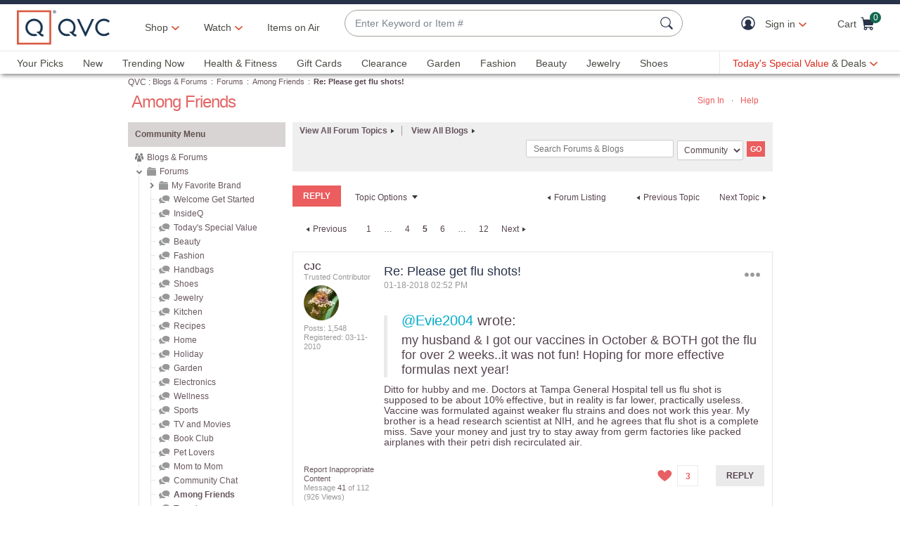

--- FILE ---
content_type: text/javascript; charset=utf-8
request_url: https://app.link/_r?sdk=web2.86.5&branch_key=key_live_nEkZQDuMhVduEieXjJYAfofbuzf0yGoe&callback=branch_callback__0
body_size: 71
content:
/**/ typeof branch_callback__0 === 'function' && branch_callback__0("1542557424907727892");

--- FILE ---
content_type: text/javascript
request_url: https://cnstrc.com/js/cust/qurate-retail-group_7xf32q.js
body_size: 103885
content:
/*!
 * 
 * Constructor.io Beacon, version 2.1331.4
 * (c) 2015-2026 Constructor.io
 * ---
 * Constructor Search uses artificial intelligence to provide AI-first search, browse, and recommendations results that increase conversions and revenue.
 * - https://constructor.io
 * ---
 * Ajax Autocomplete for jQuery (c) 2014 Tomas Kirda
 * Ajax Autocomplete for jQuery is freely distributable under the terms of an MIT-style license.
 *
 */(()=>{var e={9207:(e,t,n)=>{"use strict";var r=n(24994),o=r(n(17383)),i=r(n(34579)),s=n(95486),a=n(44613),c=n(4423),l=n(82965),u=n(6333),d=n(87356),p=n(26679),f=n(14136),h=n(76747).default,v=n(14148),g=n(94668),m=n(1545),y=function(){return(0,i.default)((function e(){var t=arguments.length>0&&void 0!==arguments[0]?arguments[0]:{};(0,o.default)(this,e);var r,i,y=t.apiKey,b=t.version,_=t.serviceUrl,k=t.quizzesServiceUrl,w=t.agentServiceUrl,S=t.assistantServiceUrl,C=t.mediaServiceUrl,T=t.segments,x=t.testCells,E=t.clientId,A=t.sessionId,I=t.userId,O=t.fetch,q=t.trackingSendDelay,P=t.sendReferrerWithTrackingEvents,R=t.sendTrackingEvents,j=t.eventDispatcher,N=t.idOptions,D=t.beaconMode,L=t.networkParameters;if(!y||"string"!=typeof y)throw new Error("API key is a required parameter of type string");var B=void 0!==n.g&&n.g.CLIENT_VERSION;if(f.canUseDOM()){var F=new s(N||{});r=F.session_id,i=F.client_id}else{if(!A||"number"!=typeof A)throw new Error("sessionId is a required user parameter of type number");if(!E||"string"!=typeof E)throw new Error("clientId is a required user parameter of type string")}var U,M=_&&_.replace(/\/$/,"");this.options={apiKey:y,version:b||B||(U=[],f.canUseDOM()||U.push("domless"),"undefined"!=typeof process&&void 0!==process.env&&process.env.BUNDLED&&U.push("bundled"),"".concat("ciojs-client-").concat(U.join("-")).concat(U.length?"-":"").concat(h)),serviceUrl:f.addHTTPSToString(M)||"https://ac.cnstrc.com",quizzesServiceUrl:k&&k.replace(/\/$/,"")||"https://quizzes.cnstrc.com",agentServiceUrl:w&&w.replace(/\/$/,"")||"https://agent.cnstrc.com",assistantServiceUrl:S&&S.replace(/\/$/,"")||"https://assistant.cnstrc.com",mediaServiceUrl:C&&C.replace(/\/$/,"")||"https://media-cnstrc.com",sessionId:A||r,clientId:E||i,userId:I,segments:T,testCells:x,fetch:O||fetch,trackingSendDelay:q,sendTrackingEvents:R,sendReferrerWithTrackingEvents:P,eventDispatcher:j,beaconMode:!1!==D,networkParameters:L||{}},this.search=new a(this.options),this.browse=new c(this.options),this.autocomplete=new l(this.options),this.recommendations=new u(this.options),this.tracker=new d(this.options),this.quizzes=new v(this.options),this.agent=new g(this.options),this.assistant=new m(this.options),new p(t.eventDispatcher).queue("instantiated",this.options)}),[{key:"setClientOptions",value:function(e){if(Object.keys(e).length){var t=e.apiKey,n=e.segments,r=e.testCells,o=e.sessionId,i=e.userId,s=e.sendTrackingEvents;t&&(this.options.apiKey=t),n&&(this.options.segments=n),r&&(this.options.testCells=r),"boolean"==typeof s&&(this.options.sendTrackingEvents=s,this.tracker.requests.sendTrackingEvents=s),o&&!f.canUseDOM()&&(this.options.sessionId=o),"userId"in e&&(this.options.userId=i)}}}])}();y.Tracker=d,f.canUseDOM()&&(window.ConstructorioClient=y),e.exports=y},94668:(e,t,n)=>{"use strict";var r=n(24994),o=r(n(17383)),i=r(n(34579)),s=r(n(43693)),a=n(14136),c=a.cleanParams,l=a.trimNonBreakingSpaces,u=a.encodeURIComponentRFC3986,d=a.stringify;function p(e,t,n){var r=n.apiKey,o=n.version,i=n.sessionId,s=n.clientId,a=n.userId,p=n.segments,f=n.testCells,h=n.agentServiceUrl,v=n.assistantServiceUrl,g={c:o};g.key=r,g.i=s,g.s=i;var m=h||v;if(!e||"string"!=typeof e)throw new Error("intent is a required parameter of type string");if(!t.domain||"string"!=typeof t.domain)throw new Error("parameters.domain is a required parameter of type string");if(f&&Object.keys(f).forEach((function(e){g["ef-".concat(e)]=f[e]})),p&&p.length&&(g.us=p),a&&(g.ui=String(a)),t){var y=t.domain,b=t.numResultsPerPage;y&&(g.domain=y),b&&(g.num_results_per_page=b)}g._dt=Date.now(),g=c(g);var _=d(g),k=e.replace(/^\//,"|");return"".concat(m,"/v1/intent/").concat(u(l(k)),"?").concat(_)}function f(e,t,n){Object.values(n).forEach((function(r){r!==n.END&&function(n){e.addEventListener(n,(function(e){var r=JSON.parse(e.data);t.enqueue({type:n,data:r})}))}(r)})),e.addEventListener(n.END,(function(){t.close(),e.close()})),e.onerror=function(n){t.error(n),e.close()}}var h=function(){function e(t){(0,o.default)(this,e),this.options=t||{}}return(0,i.default)(e,[{key:"getAgentResultsStream",value:function(t,n){var r,o;try{var i=p(t,n,this.options);r=new EventSource(i),o=new ReadableStream({start:function(t){f(r,t,e.EventTypes)},cancel:function(){r.close()}})}catch(e){var s,a;if(o)null===(s=o)||void 0===s||s.cancel();else null===(a=r)||void 0===a||a.close();throw new Error(e.message)}return o}}])}();(0,s.default)(h,"EventTypes",{START:"start",GROUP:"group",SEARCH_RESULT:"search_result",ARTICLE_REFERENCE:"article_reference",RECIPE_INFO:"recipe_info",RECIPE_INSTRUCTIONS:"recipe_instructions",SERVER_ERROR:"server_error",IMAGE_META:"image_meta",END:"end"}),e.exports=h,e.exports.createAgentUrl=p,e.exports.setupEventListeners=f},1545:(e,t,n)=>{"use strict";var r=n(24994),o=r(n(17383)),i=r(n(34579)),s=r(n(28452)),a=r(n(63072)),c=r(n(29511)),l=r(n(43693));function u(e,t,n){return t=(0,a.default)(t),(0,s.default)(e,d()?Reflect.construct(t,n||[],(0,a.default)(e).constructor):t.apply(e,n))}function d(){try{var e=!Boolean.prototype.valueOf.call(Reflect.construct(Boolean,[],(function(){})))}catch(e){}return(d=function(){return!!e})()}var p=n(94668),f=n(94668),h=f.createAgentUrl,v=f.setupEventListeners,g=function(e){function t(){var e;(0,o.default)(this,t);for(var n=arguments.length,r=new Array(n),i=0;i<n;i++)r[i]=arguments[i];return e=u(this,t,[].concat(r)),(0,l.default)(e,"EventTypes",p.EventTypes),e}return(0,c.default)(t,e),(0,i.default)(t,[{key:"getAssistantResultsStream",value:function(e,t){return this.getAgentResultsStream(e,t)}}])}(p);e.exports=g,e.exports.createAssistantUrl=h,e.exports.setupEventListeners=v},82965:(e,t,n)=>{"use strict";var r=n(24994),o=r(n(17383)),i=r(n(34579)),s=n(26679),a=n(14136),c=a.convertResponseToJson,l=a.cleanParams,u=a.applyNetworkTimeout,d=a.trimNonBreakingSpaces,p=a.encodeURIComponentRFC3986,f=a.stringify;var h=function(){return(0,i.default)((function e(t){(0,o.default)(this,e),this.options=t||{},this.eventDispatcher=new s(t.eventDispatcher)}),[{key:"getAutocompleteResults",value:function(e,t){var n,r,o=this,i=arguments.length>2&&void 0!==arguments[2]?arguments[2]:{},s=this.options.fetch;if("function"==typeof AbortController){var a=new AbortController;r=a&&a.signal,u(this.options,i,a)}try{n=function(e,t,n){var r=n.apiKey,o=n.version,i=n.serviceUrl,s=n.sessionId,a=n.clientId,c=n.userId,u=n.segments,h=n.testCells,v={c:o};if(v.key=r,v.i=a,v.s=s,!e||"string"!=typeof e)throw new Error("query is a required parameter of type string");if(h&&Object.keys(h).forEach((function(e){v["ef-".concat(e)]=h[e]})),u&&u.length&&(v.us=u),c&&(v.ui=String(c)),t){var g=t.numResults,m=t.resultsPerSection,y=t.filters,b=t.filtersPerSection,_=t.hiddenFields,k=t.variationsMap,w=t.preFilterExpression,S=t.qsParam,C=t.fmtOptions;g&&(v.num_results=g),m&&Object.keys(m).forEach((function(e){v["num_results_".concat(e)]=m[e]})),y&&(v.filters=y),b&&Object.keys(b).forEach((function(e){v["filters[".concat(e,"]")]=b[e]})),w&&(v.pre_filter_expression=JSON.stringify(w)),C&&(v.fmt_options=C),_&&(v.fmt_options?v.fmt_options.hidden_fields=_:v.fmt_options={hidden_fields:_}),k&&(v.variations_map=JSON.stringify(k)),S&&(v.qs=JSON.stringify(S))}v._dt=Date.now(),v=l(v);var T=f(v),x=e.replace(/^\//,"|");return"".concat(i,"/autocomplete/").concat(p(d(x)),"?").concat(T)}(e,t,this.options)}catch(e){return Promise.reject(e)}return s(n,{signal:r}).then(c).then((function(e){if(e.sections){if(e.result_id)Object.keys(e.sections).forEach((function(t){var n=e.sections[t];n.length&&n.forEach((function(t){t.result_id=e.result_id}))}));return o.eventDispatcher.queue("autocomplete.getAutocompleteResults.completed",e),e}throw new Error("getAutocompleteResults response data is malformed")}))}}])}();e.exports=h},4423:(e,t,n)=>{"use strict";var r=n(24994),o=r(n(17383)),i=r(n(34579)),s=r(n(43693));function a(e,t){var n=Object.keys(e);if(Object.getOwnPropertySymbols){var r=Object.getOwnPropertySymbols(e);t&&(r=r.filter((function(t){return Object.getOwnPropertyDescriptor(e,t).enumerable}))),n.push.apply(n,r)}return n}function c(e){for(var t=1;t<arguments.length;t++){var n=null!=arguments[t]?arguments[t]:{};t%2?a(Object(n),!0).forEach((function(t){(0,s.default)(e,t,n[t])})):Object.getOwnPropertyDescriptors?Object.defineProperties(e,Object.getOwnPropertyDescriptors(n)):a(Object(n)).forEach((function(t){Object.defineProperty(e,t,Object.getOwnPropertyDescriptor(n,t))}))}return e}var l=n(26679),u=n(14136);function d(e,t){var n=t.apiKey,r=t.version,o=t.sessionId,i=t.clientId,s=t.userId,a=t.segments,c=t.testCells,l={c:r};if(l.key=n,l.i=i,l.s=o,c&&Object.keys(c).forEach((function(e){l["ef-".concat(e)]=c[e]})),a&&a.length&&(l.us=a),s&&(l.ui=String(s)),e){var d=e.page,p=e.offset,f=e.resultsPerPage,h=e.filters,v=e.sortBy,g=e.sortOrder,m=e.section,y=e.fmtOptions,b=e.hiddenFields,_=e.hiddenFacets,k=e.variationsMap,w=e.qsParam,S=e.preFilterExpression,C=e.filterMatchTypes;u.isNil(d)||(l.page=d),u.isNil(p)||(l.offset=p),u.isNil(f)||(l.num_results_per_page=f),h&&(l.filters=h),C&&(l.filter_match_types=C),v&&(l.sort_by=v),g&&(l.sort_order=g),m&&(l.section=m),y&&(l.fmt_options=y),b&&(l.fmt_options?l.fmt_options.hidden_fields=b:l.fmt_options={hidden_fields:b}),_&&(l.fmt_options?l.fmt_options.hidden_facets=_:l.fmt_options={hidden_facets:_}),k&&(l.variations_map=JSON.stringify(k)),S&&(l.pre_filter_expression=JSON.stringify(S)),w&&(l.qs=JSON.stringify(w))}return l._dt=Date.now(),l=u.cleanParams(l)}var p=function(){return(0,i.default)((function e(t){(0,o.default)(this,e),this.options=t||{},this.eventDispatcher=new l(t.eventDispatcher)}),[{key:"getBrowseResults",value:function(e,t,n){var r,o,i=this,s=arguments.length>3&&void 0!==arguments[3]?arguments[3]:{},a=this.options.fetch;if("function"==typeof AbortController){var c=new AbortController;o=c&&c.signal,u.applyNetworkTimeout(this.options,s,c)}try{r=function(e,t,n,r){var o=r.serviceUrl;if(!e||"string"!=typeof e)throw new Error("filterName is a required parameter of type string");if(!t||"string"!=typeof t)throw new Error("filterValue is a required parameter of type string");var i=d(n,r),s=u.stringify(i);return"".concat(o,"/browse/").concat(u.encodeURIComponentRFC3986(u.trimNonBreakingSpaces(e)),"/").concat(u.encodeURIComponentRFC3986(u.trimNonBreakingSpaces(t)),"?").concat(s)}(e,t,n,this.options)}catch(e){return Promise.reject(e)}return a(r,{signal:o}).then(u.convertResponseToJson).then((function(e){if(e.response&&e.response.results)return e.result_id&&e.response.results.forEach((function(t){t.result_id=e.result_id})),i.eventDispatcher.queue("browse.getBrowseResults.completed",e),e;throw new Error("getBrowseResults response data is malformed")}))}},{key:"getBrowseResultsForItemIds",value:function(e,t){var n,r,o=this,i=arguments.length>2&&void 0!==arguments[2]?arguments[2]:{},s=this.options.fetch;if("function"==typeof AbortController){var a=new AbortController;r=a&&a.signal,u.applyNetworkTimeout(this.options,i,a)}try{n=function(e,t,n){var r=n.serviceUrl;if(!e||!Array.isArray(e)||!e.length)throw new Error("ids is a required parameter of type array");var o=c(c({},d(t,n)),{},{ids:e}),i=u.stringify(o);return"".concat(r,"/browse/items?").concat(i)}(e,t,this.options)}catch(e){return Promise.reject(e)}return s(n,{signal:r}).then(u.convertResponseToJson).then((function(e){if(e.response&&e.response.results)return e.result_id&&e.response.results.forEach((function(t){t.result_id=e.result_id})),o.eventDispatcher.queue("browse.getBrowseResultsForItemIds.completed",e),e;throw new Error("getBrowseResultsForItemIds response data is malformed")}))}},{key:"getBrowseGroups",value:function(e){var t,n=this,r=arguments.length>1&&void 0!==arguments[1]?arguments[1]:{},o=this.options.fetch,i=this.options.serviceUrl,s=d(e,this.options);if("function"==typeof AbortController){var a=new AbortController;t=a&&a.signal,u.applyNetworkTimeout(this.options,r,a)}delete s._dt;var c=u.stringify(s);return o("".concat(i,"/browse/groups?").concat(c),{signal:t}).then(u.convertResponseToJson).then((function(e){if(e.response&&e.response.groups)return n.eventDispatcher.queue("browse.getBrowseGroups.completed",e),e;throw new Error("getBrowseGroups response data is malformed")}))}},{key:"getBrowseFacets",value:function(e,t){var n,r,o=this,i=this.options.fetch;if("function"==typeof AbortController){var s=new AbortController;r=s&&s.signal,u.applyNetworkTimeout(this.options,t,s)}try{n=function(e,t){var n=t.serviceUrl,r=c({},d(e,t));delete r._dt;var o=u.stringify(r);return"".concat(n,"/browse/facets?").concat(o)}(e,this.options)}catch(e){return Promise.reject(e)}return i(n,{signal:r}).then(u.convertResponseToJson).then((function(e){if(e.response&&e.response.facets)return o.eventDispatcher.queue("browse.getBrowseFacets.completed",e),e;throw new Error("getBrowseFacets response data is malformed")}))}},{key:"getBrowseFacetOptions",value:function(e){var t,n,r=this,o=arguments.length>1&&void 0!==arguments[1]?arguments[1]:{},i=arguments.length>2&&void 0!==arguments[2]?arguments[2]:{},s=this.options.fetch;if("function"==typeof AbortController){var a=new AbortController;n=a&&a.signal,u.applyNetworkTimeout(this.options,i,a)}try{t=function(e,t,n){var r=n.serviceUrl;if(!e||"string"!=typeof e)throw new Error("facetName is a required parameter of type string");var o=c({},d(t,n));o.facet_name=e,delete o._dt;var i=u.stringify(o);return"".concat(r,"/browse/facet_options?").concat(i)}(e,o,this.options)}catch(e){return Promise.reject(e)}return s(t,{signal:n}).then(u.convertResponseToJson).then((function(e){if(e.response&&e.response.facets)return r.eventDispatcher.queue("browse.getBrowseFacetOptions.completed",e),e;throw new Error("getBrowseFacetOptions response data is malformed")}))}}])}();e.exports=p},14148:(e,t,n)=>{"use strict";var r=n(24994),o=r(n(17383)),i=r(n(34579)),s=r(n(41132)),a=r(n(73738)),c=n(26679),l=n(14136);function u(e,t,n,r){var o=n.apiKey,i=n.clientId,c=n.sessionId,u=n.segments,d=n.userId,p=n.version,f=n.quizzesServiceUrl,h={c:p},v="";if(h.key=o,h.i=i,h.s=c,u&&u.length&&(h.us=u),d&&(h.ui=String(d)),!e||"string"!=typeof e)throw new Error("quizId is a required parameter of type string");if("results"===r&&("object"!==(0,a.default)(t.answers)||!Array.isArray(t.answers)||0===t.answers.length))throw new Error("answers is a required parameter of type array");if(t){var g=t.section,m=t.answers,y=t.quizSessionId,b=t.quizVersionId,_=t.page,k=t.resultsPerPage,w=t.filters,S=t.fmtOptions,C=t.hiddenFields,T=t.skipTracking;g&&(h.section=g),b&&(h.quiz_version_id=b),y&&(h.quiz_session_id=y),m&&m.length&&(v="&".concat(l.stringify({a:m.map((function(e){return(0,s.default)(e.map(encodeURIComponent)).join(",")}))}))),l.isNil(_)||(h.page=_),l.isNil(k)||(h.num_results_per_page=k),w&&(h.filters=w),S&&(h.fmt_options=S),C&&(h.fmt_options?h.fmt_options.hidden_fields=C:h.fmt_options={hidden_fields:C}),T&&(h.skip_tracking=T)}h._dt=Date.now(),h=l.cleanParams(h);var x=l.stringify(h);return"".concat(f,"/v1/quizzes/").concat(encodeURIComponent(e),"/").concat(encodeURIComponent(r),"/?").concat(x).concat(v)}var d=function(){return(0,i.default)((function e(t){(0,o.default)(this,e),this.options=t||{},this.eventDispatcher=new c(t.eventDispatcher)}),[{key:"getQuizNextQuestion",value:function(e,t){var n,r=this,o=arguments.length>2&&void 0!==arguments[2]?arguments[2]:{},i=this.options.fetch,s=new AbortController,a=s.signal;try{n=u(e,t,this.options,"next")}catch(e){return Promise.reject(e)}return l.applyNetworkTimeout(this.options,o,s),i(n,{signal:a}).then(l.convertResponseToJson).then((function(e){if(e.quiz_version_id)return r.eventDispatcher.queue("quizzes.getQuizNextQuestion.completed",e),e;throw new Error("getQuizNextQuestion response data is malformed")}))}},{key:"getQuizResults",value:function(e,t){var n,r=this,o=arguments.length>2&&void 0!==arguments[2]?arguments[2]:{},i=this.options.fetch,s=new AbortController,a=s.signal;try{n=u(e,t,this.options,"results")}catch(e){return Promise.reject(e)}return l.applyNetworkTimeout(this.options,o,s),i(n,{signal:a}).then(l.convertResponseToJson).then((function(e){if(e.quiz_version_id)return r.eventDispatcher.queue("quizzes.getQuizResults.completed",e),e;throw new Error("getQuizResults response data is malformed")}))}},{key:"getQuizResultsConfig",value:function(e,t){var n,r=this,o=arguments.length>2&&void 0!==arguments[2]?arguments[2]:{},i=this.options.fetch,s=new AbortController,a=s.signal;try{n=u(e,t,this.options,"results_config")}catch(e){return Promise.reject(e)}return l.applyNetworkTimeout(this.options,o,s),i(n,{signal:a}).then(l.convertResponseToJson).then((function(e){if(e.quiz_version_id)return r.eventDispatcher.queue("quizzes.getQuizResultsConfig.completed",e),e;throw new Error("getQuizResultsConfig response data is malformed")}))}},{key:"getQuizAllQuestions",value:function(e,t){var n,r=this,o=arguments.length>2&&void 0!==arguments[2]?arguments[2]:{},i=this.options.fetch,s=new AbortController,a=s.signal;try{n=u(e,t,this.options,"all_questions")}catch(e){return Promise.reject(e)}return l.applyNetworkTimeout(this.options,o,s),i(n,{signal:a}).then(l.convertResponseToJson).then((function(e){if(e.quiz_version_id)return r.eventDispatcher.queue("quizzes.getQuizAllQuestions.completed",e),e;throw new Error("getQuizAllQuestions response data is malformed")}))}}])}();e.exports=d},6333:(e,t,n)=>{"use strict";var r=n(24994),o=r(n(17383)),i=r(n(34579)),s=n(26679),a=n(14136);var c=function(){return(0,i.default)((function e(t){(0,o.default)(this,e),this.options=t||{},this.eventDispatcher=new s(t.eventDispatcher)}),[{key:"getRecommendations",value:function(e,t){var n,r,o=this,i=arguments.length>2&&void 0!==arguments[2]?arguments[2]:{},s=this.options.fetch;if("function"==typeof AbortController){var c=new AbortController;r=c&&c.signal,a.applyNetworkTimeout(this.options,i,c)}try{n=function(e,t,n){var r=n.apiKey,o=n.version,i=n.serviceUrl,s=n.sessionId,c=n.userId,l=n.clientId,u=n.segments,d={c:o};if(d.key=r,d.i=l,d.s=s,!e||"string"!=typeof e)throw new Error("podId is a required parameter of type string");if(u&&u.length&&(d.us=u),c&&(d.ui=String(c)),t){var p=t.numResults,f=t.itemIds,h=t.section,v=t.term,g=t.filters,m=t.variationsMap,y=t.hiddenFields,b=t.preFilterExpression,_=t.fmtOptions;a.isNil(p)||(d.num_results=p),f&&(d.item_id=f),h&&(d.section=h),v&&(d.term=v),g&&(d.filters=g),_&&(d.fmt_options=_),y&&(d.fmt_options?d.fmt_options.hidden_fields=y:d.fmt_options={hidden_fields:y}),m&&(d.variations_map=JSON.stringify(m)),b&&(d.pre_filter_expression=JSON.stringify(b))}d=a.cleanParams(d);var k=a.stringify(d);return"".concat(i,"/recommendations/v1/pods/").concat(a.encodeURIComponentRFC3986(a.trimNonBreakingSpaces(e)),"?").concat(k)}(e,t,this.options)}catch(e){return Promise.reject(e)}return s(n,{signal:r}).then(a.convertResponseToJson).then((function(e){if(e.response&&e.response.results)return e.result_id&&e.response.results.forEach((function(t){t.result_id=e.result_id})),o.eventDispatcher.queue("recommendations.getRecommendations.completed",e),e;throw new Error("getRecommendations response data is malformed")}))}}])}();e.exports=c},44613:(e,t,n)=>{"use strict";var r=n(24994),o=r(n(17383)),i=r(n(34579)),s=n(26679),a=n(14136);function c(e,t,n){var r=arguments.length>3&&void 0!==arguments[3]&&arguments[3],o=n.apiKey,i=n.version,s=n.serviceUrl,c=n.sessionId,l=n.clientId,u=n.userId,d=n.segments,p=n.testCells,f={c:i};if(f.key=o,f.i=l,f.s=c,!e||"string"!=typeof e)throw new Error("query is a required parameter of type string");if(p&&Object.keys(p).forEach((function(e){f["ef-".concat(e)]=p[e]})),d&&d.length&&(f.us=d),u&&(f.ui=String(u)),t){var h=t.offset,v=t.page,g=t.resultsPerPage,m=t.filters,y=t.sortBy,b=t.sortOrder,_=t.section,k=t.fmtOptions,w=t.hiddenFields,S=t.hiddenFacets,C=t.variationsMap,T=t.qsParam,x=t.preFilterExpression,E=t.filterMatchTypes;a.isNil(h)||(f.offset=h),a.isNil(v)||(f.page=v),a.isNil(g)||(f.num_results_per_page=g),m&&(f.filters=m),E&&(f.filter_match_types=E),y&&(f.sort_by=y),b&&(f.sort_order=b),_&&(f.section=_),k&&(f.fmt_options=k),w&&(f.fmt_options?f.fmt_options.hidden_fields=w:f.fmt_options={hidden_fields:w}),S&&(f.fmt_options?f.fmt_options.hidden_facets=S:f.fmt_options={hidden_facets:S}),C&&(f.variations_map=JSON.stringify(C)),x&&(f.pre_filter_expression=JSON.stringify(x)),T&&(f.qs=JSON.stringify(T))}f._dt=Date.now(),f=a.cleanParams(f);var A=a.stringify(f),I=r?"search/natural_language":"search";return"".concat(s,"/").concat(I,"/").concat(a.encodeURIComponentRFC3986(a.trimNonBreakingSpaces(e)),"?").concat(A)}var l=function(){return(0,i.default)((function e(t){(0,o.default)(this,e),this.options=t||{},this.eventDispatcher=new s(t.eventDispatcher)}),[{key:"getSearchResults",value:function(e,t){var n,r,o=this,i=arguments.length>2&&void 0!==arguments[2]?arguments[2]:{},s=this.options.fetch;if("function"==typeof AbortController){var l=new AbortController;r=l&&l.signal,a.applyNetworkTimeout(this.options,i,l)}try{n=c(e,t,this.options)}catch(e){return Promise.reject(e)}return s(n,{signal:r}).then(a.convertResponseToJson).then((function(e){if(e.response&&e.response.results)return e.result_id&&e.response.results.forEach((function(t){t.result_id=e.result_id})),o.eventDispatcher.queue("search.getSearchResults.completed",e),e;if(e.response&&e.response.redirect)return o.eventDispatcher.queue("search.getSearchResults.completed",e),e;throw new Error("getSearchResults response data is malformed")}))}},{key:"getVoiceSearchResults",value:function(e,t){var n,r,o=this,i=arguments.length>2&&void 0!==arguments[2]?arguments[2]:{},s=this.options.fetch;if("function"==typeof AbortController){var l=new AbortController;r=l&&l.signal,a.applyNetworkTimeout(this.options,i,l)}try{n=c(e,t,this.options,!0)}catch(e){return Promise.reject(e)}return s(n,{signal:r}).then(a.convertResponseToJson).then((function(e){if(e.response&&e.response.results)return e.result_id&&e.response.results.forEach((function(t){t.result_id=e.result_id})),o.eventDispatcher.queue("search.getVoiceSearchResults.completed",e),e;if(e.response&&e.response.redirect)return o.eventDispatcher.queue("search.getVoiceSearchResults.completed",e),e;throw new Error("getVoiceSearchResults response data is malformed")}))}}])}();e.exports=l},3012:e=>{"use strict";e.exports=["Googlebot/","Googlebot-Mobile","Googlebot-Image","Googlebot-News","Googlebot-Video","AdsBot-Google([^-]|$)","AdsBot-Google-Mobile","Feedfetcher-Google","Mediapartners-Google","Mediapartners \\(Googlebot\\)","APIs-Google","bingbot","Slurp","[wW]get","curl","LinkedInBot","Python-urllib","python-requests","libwww","httpunit","nutch","Go-http-client","phpcrawl","msnbot","jyxobot","FAST-WebCrawler","FAST Enterprise Crawler","BIGLOTRON","Teoma","convera","seekbot","Gigabot","Gigablast","exabot","ia_archiver","GingerCrawler","webmon ","HTTrack","grub\\.org","UsineNouvelleCrawler","antibot","netresearchserver","speedy","fluffy","bibnum\\.bnf","findlink","msrbot","panscient","yacybot","AISearchBot","ips-agent","tagoobot","MJ12bot","woriobot","yanga","buzzbot","mlbot","YandexBot","yandex\\.com/bots","purebot","Linguee Bot","CyberPatrol","voilabot","Baiduspider","citeseerxbot","spbot","twengabot","postrank","turnitinbot","scribdbot","page2rss","sitebot","linkdex","Adidxbot","blekkobot","ezooms","dotbot","Mail\\.RU_Bot","discobot","heritrix","findthatfile","europarchive\\.org","NerdByNature\\.Bot","sistrix crawler","Ahrefs(Bot|SiteAudit)","fuelbot","CrunchBot","centurybot9","IndeedBot","mappydata","woobot","ZoominfoBot","PrivacyAwareBot","Multiviewbot","SWIMGBot","Grobbot","eright","Apercite","semanticbot","Aboundex","domaincrawler","wbsearchbot","summify","CCBot","edisterbot","seznambot","ec2linkfinder","gslfbot","aiHitBot","intelium_bot","facebookexternalhit","Yeti","RetrevoPageAnalyzer","lb-spider","Sogou","lssbot","careerbot","wotbox","wocbot","ichiro","DuckDuckBot","lssrocketcrawler","drupact","webcompanycrawler","acoonbot","openindexspider","gnam gnam spider","web-archive-net\\.com\\.bot","backlinkcrawler","coccoc","integromedb","content crawler spider","toplistbot","it2media-domain-crawler","ip-web-crawler\\.com","siteexplorer\\.info","elisabot","proximic","changedetection","arabot","WeSEE:Search","niki-bot","CrystalSemanticsBot","rogerbot","360Spider","psbot","InterfaxScanBot","CC Metadata Scaper","g00g1e\\.net","GrapeshotCrawler","urlappendbot","brainobot","fr-crawler","binlar","SimpleCrawler","Twitterbot","cXensebot","smtbot","bnf\\.fr_bot","A6-Indexer","ADmantX","Facebot","OrangeBot/","memorybot","AdvBot","MegaIndex","SemanticScholarBot","ltx71","nerdybot","xovibot","BUbiNG","Qwantify","archive\\.org_bot","Applebot","TweetmemeBot","crawler4j","findxbot","S[eE][mM]rushBot","yoozBot","lipperhey","Y!J","Domain Re-Animator Bot","AddThis","Screaming Frog SEO Spider","MetaURI","Scrapy","Livelap[bB]ot","OpenHoseBot","CapsuleChecker","collection@infegy\\.com","IstellaBot","DeuSu/","betaBot","Cliqzbot/","MojeekBot/","netEstate NE Crawler","SafeSearch microdata crawler","Gluten Free Crawler/","Sonic","Sysomos","Trove","deadlinkchecker","Slack-ImgProxy","Embedly","RankActiveLinkBot","iskanie","SafeDNSBot","SkypeUriPreview","Veoozbot","Slackbot","redditbot","datagnionbot","Google-Adwords-Instant","adbeat_bot","WhatsApp","contxbot","pinterest","electricmonk","GarlikCrawler","BingPreview/","vebidoobot","FemtosearchBot","Yahoo Link Preview","MetaJobBot","DomainStatsBot","mindUpBot","Daum/","Jugendschutzprogramm-Crawler","Xenu Link Sleuth","Pcore-HTTP","moatbot","KosmioBot","pingdom","PhantomJS","Gowikibot","PiplBot","Discordbot","TelegramBot","Jetslide","newsharecounts","James BOT","Barkrowler","TinEye","SocialRankIOBot","trendictionbot","Ocarinabot","epicbot","Primalbot","DuckDuckGo-Favicons-Bot","GnowitNewsbot","Leikibot","LinkArchiver","YaK/","PaperLiBot","Digg Deeper","dcrawl","Snacktory","AndersPinkBot","Fyrebot","EveryoneSocialBot","Mediatoolkitbot","Luminator-robots","ExtLinksBot","SurveyBot","NING/","okhttp","Nuzzel","omgili","PocketParser","YisouSpider","um-LN","ToutiaoSpider","MuckRack","Jamie's Spider","AHC/","NetcraftSurveyAgent","Laserlikebot","Apache-HttpClient","AppEngine-Google","Jetty","Upflow","Thinklab","Traackr\\.com","Twurly","Mastodon","http_get","DnyzBot","botify","007ac9 Crawler","BehloolBot","BrandVerity","check_http","BDCbot","ZumBot","EZID","ICC-Crawler","ArchiveBot","^LCC ","filterdb\\.iss\\.net/crawler","BLP_bbot","BomboraBot","Buck/","Companybook-Crawler","Genieo","magpie-crawler","MeltwaterNews","Moreover","newspaper/","ScoutJet","(^| )sentry/","StorygizeBot","UptimeRobot","OutclicksBot","seoscanners","Hatena","Google Web Preview","MauiBot","AlphaBot","SBL-BOT","IAS crawler","adscanner","Netvibes","acapbot","Baidu-YunGuanCe","bitlybot","blogmuraBot","Bot\\.AraTurka\\.com","bot-pge\\.chlooe\\.com","BoxcarBot","BTWebClient","ContextAd Bot","Digincore bot","Disqus","Feedly","Fetch/","Fever","Flamingo_SearchEngine","FlipboardProxy","g2reader-bot","imrbot","K7MLWCBot","Kemvibot","Landau-Media-Spider","linkapediabot","vkShare","Siteimprove\\.com","BLEXBot/","DareBoost","ZuperlistBot/","Miniflux/","Feedspotbot/","Diffbot/","SEOkicks","tracemyfile","Nimbostratus-Bot","Bytespider","BTTAgent","OnCrawl"]},26679:(e,t,n)=>{"use strict";var r=n(24994),o=r(n(17383)),i=r(n(34579)),s=n(14136),a=function(){return(0,i.default)((function e(t){var n=this;(0,o.default)(this,e),this.events=[],this.enabled=!t||!1!==t.enabled,this.waitForBeacon=!t||!1!==t.waitForBeacon,this.active=this.enabled,this.waitForBeacon&&(this.active=!1,s.canUseDOM()&&(window.ConstructorioAutocomplete||window.ConstructorioBeacon||window.ConstructorioTracker)&&this.enabled&&(this.active=!0,this.dispatchEvents()),s.addEventListener("cio.beacon.loaded",(function(){n.enabled&&(n.active=!0,n.dispatchEvents())})))}),[{key:"queue",value:function(e,t){this.events.push({name:e,data:t}),this.active&&this.dispatchEvents()}},{key:"dispatchEvents",value:function(){for(;this.events.length;){var e=this.events.shift(),t=e.name,n=e.data,r="cio.client.".concat(t);s.dispatchEvent(s.createCustomEvent(r,n))}}}])}();e.exports=a},94160:(e,t,n)=>{"use strict";var r,o=n(24994)(n(73738)),i="object"===("undefined"==typeof Reflect?"undefined":(0,o.default)(Reflect))?Reflect:null,s=i&&"function"==typeof i.apply?i.apply:function(e,t,n){return Function.prototype.apply.call(e,t,n)};r=i&&"function"==typeof i.ownKeys?i.ownKeys:Object.getOwnPropertySymbols?function(e){return Object.getOwnPropertyNames(e).concat(Object.getOwnPropertySymbols(e))}:function(e){return Object.getOwnPropertyNames(e)};var a=Number.isNaN||function(e){return e!=e};function c(){c.init.call(this)}e.exports=c,e.exports.once=function(e,t){return new Promise((function(n,r){function o(n){e.removeListener(t,i),r(n)}function i(){"function"==typeof e.removeListener&&e.removeListener("error",o),n([].slice.call(arguments))}y(e,t,i,{once:!0}),"error"!==t&&function(e,t,n){"function"==typeof e.on&&y(e,"error",t,n)}(e,o,{once:!0})}))},c.EventEmitter=c,c.prototype._events=void 0,c.prototype._eventsCount=0,c.prototype._maxListeners=void 0;var l=10;function u(e){if("function"!=typeof e)throw new TypeError('The "listener" argument must be of type Function. Received type '+(0,o.default)(e))}function d(e){return void 0===e._maxListeners?c.defaultMaxListeners:e._maxListeners}function p(e,t,n,r){var o,i,s;if(u(n),void 0===(i=e._events)?(i=e._events=Object.create(null),e._eventsCount=0):(void 0!==i.newListener&&(e.emit("newListener",t,n.listener?n.listener:n),i=e._events),s=i[t]),void 0===s)s=i[t]=n,++e._eventsCount;else if("function"==typeof s?s=i[t]=r?[n,s]:[s,n]:r?s.unshift(n):s.push(n),(o=d(e))>0&&s.length>o&&!s.warned){s.warned=!0;var a=new Error("Possible EventEmitter memory leak detected. "+s.length+" "+String(t)+" listeners added. Use emitter.setMaxListeners() to increase limit");a.name="MaxListenersExceededWarning",a.emitter=e,a.type=t,a.count=s.length,console&&console.warn}return e}function f(){if(!this.fired)return this.target.removeListener(this.type,this.wrapFn),this.fired=!0,0===arguments.length?this.listener.call(this.target):this.listener.apply(this.target,arguments)}function h(e,t,n){var r={fired:!1,wrapFn:void 0,target:e,type:t,listener:n},o=f.bind(r);return o.listener=n,r.wrapFn=o,o}function v(e,t,n){var r=e._events;if(void 0===r)return[];var o=r[t];return void 0===o?[]:"function"==typeof o?n?[o.listener||o]:[o]:n?function(e){for(var t=new Array(e.length),n=0;n<t.length;++n)t[n]=e[n].listener||e[n];return t}(o):m(o,o.length)}function g(e){var t=this._events;if(void 0!==t){var n=t[e];if("function"==typeof n)return 1;if(void 0!==n)return n.length}return 0}function m(e,t){for(var n=new Array(t),r=0;r<t;++r)n[r]=e[r];return n}function y(e,t,n,r){if("function"==typeof e.on)r.once?e.once(t,n):e.on(t,n);else{if("function"!=typeof e.addEventListener)throw new TypeError('The "emitter" argument must be of type EventEmitter. Received type '+(0,o.default)(e));e.addEventListener(t,(function o(i){r.once&&e.removeEventListener(t,o),n(i)}))}}Object.defineProperty(c,"defaultMaxListeners",{enumerable:!0,get:function(){return l},set:function(e){if("number"!=typeof e||e<0||a(e))throw new RangeError('The value of "defaultMaxListeners" is out of range. It must be a non-negative number. Received '+e+".");l=e}}),c.init=function(){void 0!==this._events&&this._events!==Object.getPrototypeOf(this)._events||(this._events=Object.create(null),this._eventsCount=0),this._maxListeners=this._maxListeners||void 0},c.prototype.setMaxListeners=function(e){if("number"!=typeof e||e<0||a(e))throw new RangeError('The value of "n" is out of range. It must be a non-negative number. Received '+e+".");return this._maxListeners=e,this},c.prototype.getMaxListeners=function(){return d(this)},c.prototype.emit=function(e){for(var t=[],n=1;n<arguments.length;n++)t.push(arguments[n]);var r="error"===e,o=this._events;if(void 0!==o)r=r&&void 0===o.error;else if(!r)return!1;if(r){var i;if(t.length>0&&(i=t[0]),i instanceof Error)throw i;var a=new Error("Unhandled error."+(i?" ("+i.message+")":""));throw a.context=i,a}var c=o[e];if(void 0===c)return!1;if("function"==typeof c)s(c,this,t);else{var l=c.length,u=m(c,l);for(n=0;n<l;++n)s(u[n],this,t)}return!0},c.prototype.addListener=function(e,t){return p(this,e,t,!1)},c.prototype.on=c.prototype.addListener,c.prototype.prependListener=function(e,t){return p(this,e,t,!0)},c.prototype.once=function(e,t){return u(t),this.on(e,h(this,e,t)),this},c.prototype.prependOnceListener=function(e,t){return u(t),this.prependListener(e,h(this,e,t)),this},c.prototype.removeListener=function(e,t){var n,r,o,i,s;if(u(t),void 0===(r=this._events))return this;if(void 0===(n=r[e]))return this;if(n===t||n.listener===t)0==--this._eventsCount?this._events=Object.create(null):(delete r[e],r.removeListener&&this.emit("removeListener",e,n.listener||t));else if("function"!=typeof n){for(o=-1,i=n.length-1;i>=0;i--)if(n[i]===t||n[i].listener===t){s=n[i].listener,o=i;break}if(o<0)return this;0===o?n.shift():function(e,t){for(;t+1<e.length;t++)e[t]=e[t+1];e.pop()}(n,o),1===n.length&&(r[e]=n[0]),void 0!==r.removeListener&&this.emit("removeListener",e,s||t)}return this},c.prototype.off=c.prototype.removeListener,c.prototype.removeAllListeners=function(e){var t,n,r;if(void 0===(n=this._events))return this;if(void 0===n.removeListener)return 0===arguments.length?(this._events=Object.create(null),this._eventsCount=0):void 0!==n[e]&&(0==--this._eventsCount?this._events=Object.create(null):delete n[e]),this;if(0===arguments.length){var o,i=Object.keys(n);for(r=0;r<i.length;++r)"removeListener"!==(o=i[r])&&this.removeAllListeners(o);return this.removeAllListeners("removeListener"),this._events=Object.create(null),this._eventsCount=0,this}if("function"==typeof(t=n[e]))this.removeListener(e,t);else if(void 0!==t)for(r=t.length-1;r>=0;r--)this.removeListener(e,t[r]);return this},c.prototype.listeners=function(e){return v(this,e,!0)},c.prototype.rawListeners=function(e){return v(this,e,!1)},c.listenerCount=function(e,t){return"function"==typeof e.listenerCount?e.listenerCount(t):g.call(e,t)},c.prototype.listenerCount=g,c.prototype.eventNames=function(){return this._eventsCount>0?r(this._events):[]}},14136:(e,t,n)=>{"use strict";var r=n(24994)(n(73738)),o=n(52566),i=n(57972),s="_constructorio_purchase_order_ids",a=[{pattern:/[\w\-+\\.]+@([\w-]+\.)+[\w-]{2,4}/,replaceWith:"<email_omitted>"},{pattern:/^(?:\+\d{11,12}|\+\d{1,3}\s\d{3}\s\d{3}\s\d{3,4}|\(\d{3}\)\d{7}|\(\d{3}\)\s\d{3}\s\d{4}|\(\d{3}\)\d{3}-\d{4}|\(\d{3}\)\s\d{3}-\d{4})$/,replaceWith:"<phone_omitted>"},{pattern:/^(?:4[0-9]{15}|(?:5[1-5][0-9]{2}|222[1-9]|22[3-9][0-9]|2[3-6][0-9]{2}|27[01][0-9]|2720)[0-9]{12}|3[47][0-9]{13}|3(?:0[0-5]|[68][0-9])[0-9]{11}|6(?:011|5[0-9]{2})[0-9]{12}|(?:2131|1800|35\d{3})\d{11})$/,replaceWith:"<credit_omitted>"}],c={trimNonBreakingSpaces:function(e){return e.replace(/\s/g," ").trim()},encodeURIComponentRFC3986:function(e){return encodeURIComponent(e).replace(/[!'()*]/g,(function(e){return"%".concat(e.charCodeAt(0).toString(16).toUpperCase())}))},cleanParams:function(e){var t={};return Object.keys(e).forEach((function(n){var r=e[n];t[n]="string"==typeof r?c.trimNonBreakingSpaces(r):r})),t},trimUrl:function(e){var t=arguments.length>1&&void 0!==arguments[1]?arguments[1]:2e3,n=e.toString();if(n.length<=t)return n;var r=new URL(e.toString()),o=r.searchParams,i=Array.from(o.entries());if(0===i.length)return c.truncateString(n,t);i.sort((function(e,t){var n=e[0].length+e[1].length;return t[0].length+t[1].length-n}));for(var s=0;s<i.length&&!(n.length<=t);s+=1)o.delete(i[s][0]),n=r.toString();return n.length>t?c.truncateString(n,t):n},cleanAndValidateUrl:function(e){var t=arguments.length>1&&void 0!==arguments[1]?arguments[1]:void 0,n=null;try{var r,o;if(null!==(r=e)&&void 0!==r&&r.startsWith("android-app"))e=null===(o=e)||void 0===o?void 0:o.replace("android-app","https");var i=new URL(e,t);n=new URL(c.trimUrl(i)).toString()}catch(e){}return n},throwHttpErrorFromResponse:function(e,t){return t.json().then((function(n){throw e.message=n.message,e.status=t.status,e.statusText=t.statusText,e.url=t.url,e.headers=t.headers,e}))},canUseDOM:function(){return!("undefined"==typeof window||!window.document||!window.document.createElement)},addEventListener:function(e,t,n){c.canUseDOM()&&window.addEventListener(e,t,n)},removeEventListener:function(e,t,n){c.canUseDOM()&&window.removeEventListener(e,t,n)},getNavigator:function(){return c.canUseDOM()?window.navigator:{userAgent:"",webdriver:!1}},isNil:function(e){return null==e},getWindowLocation:function(){return c.canUseDOM()?window.location:{}},getDocumentReferrer:function(){var e=null;try{c.canUseDOM()&&(e=c.cleanAndValidateUrl(document.referrer))}catch(e){}return e},getCanonicalUrl:function(){var e=null;try{if(c.canUseDOM()){var t,n=null===(t=document)||void 0===t?void 0:t.querySelector('link[rel="canonical"]'),r=null==n?void 0:n.getAttribute("href");r&&(e=c.cleanAndValidateUrl(r,document.location.href))}}catch(e){}return e},dispatchEvent:function(e){c.canUseDOM()&&window.dispatchEvent(e)},createCustomEvent:function(e,t){if(c.canUseDOM())try{return new window.CustomEvent(e,{detail:t})}catch(r){var n=document.createEvent("CustomEvent");return n.initCustomEvent(e,!1,!1,t),n}return null},hasOrderIdRecord:function(e){var t=e.orderId,n=e.apiKey,r=t;n&&(r="".concat(n,"-").concat(t));var a=o.str(r.toString()),c=i.local.get(s);return"string"==typeof c&&(c=JSON.parse(c)),!(!c||!c.includes(a))||null},addOrderIdRecord:function(e){var t=e.orderId,n=e.apiKey,r=t;n&&(r="".concat(n,"-").concat(t));var a=o.str(r.toString()),c=i.local.get(s);if("string"==typeof c&&(c=JSON.parse(c)),c){if(c.includes(a))return;c.length>=10&&(c=c.slice(-9)),c.push(a)}else c=[a];i.local.set(s,c)},applyNetworkTimeout:function(){var e=arguments.length>0&&void 0!==arguments[0]?arguments[0]:{},t=arguments.length>1&&void 0!==arguments[1]?arguments[1]:{},n=arguments.length>2&&void 0!==arguments[2]?arguments[2]:null,r=e&&e.networkParameters&&e.networkParameters.timeout,o=t&&t.timeout||r;"number"==typeof o&&n&&setTimeout((function(){return n.abort()}),o)},stringify:function(e,t,n){if(!e)return"";var o=[];return Object.keys(e).forEach((function(i){var s,a=e[i],l=c.encodeURIComponentRFC3986(i);if(null!=a){var u=t?"".concat(t,"%5B").concat(l,"%5D"):l;s=Array.isArray(a)?c.stringify(a,u,"array"):"object"===(0,r.default)(a)?c.stringify(a,u,"object"):"object"===n?"".concat(u,"=").concat(c.encodeURIComponentRFC3986(a)):"".concat(t||l,"=").concat(c.encodeURIComponentRFC3986(a)),o.push(s)}})),o.join("&")},toSnakeCase:function(e){return e.replace(/[A-Z]/g,(function(e){return"_".concat(e.toLowerCase())}))},toSnakeCaseKeys:function(e){var t=arguments.length>1&&void 0!==arguments[1]&&arguments[1],n={};return Object.keys(e).forEach((function(o){var i=c.toSnakeCase(o);n[i]=t&&"object"===(0,r.default)(e[o])&&!Array.isArray(e[o])?c.toSnakeCaseKeys(e[o],t):e[o]})),n},containsPii:function(e,t){var n=e.toLowerCase();return t.test(n)},obfuscatePiiRequest:function(e){var t=e;try{var n,r,o=new URL(e),i=null==o||null===(n=o.pathname)||void 0===n?void 0:n.split("/"),s=null==o||null===(r=o.search)||void 0===r||null===(r=r.split("&"))||void 0===r?void 0:r.map((function(e){var t;return null===(t=e.split("="))||void 0===t?void 0:t[1]}));a.forEach((function(e){var n=e.pattern,r=e.replaceWith;i.forEach((function(e){var o=decodeURIComponent(e);c.containsPii(o,n)&&(t=t.replaceAll(e,r))})),s.forEach((function(e){var o=decodeURIComponent(e);c.containsPii(o,n)&&(t=t.replaceAll(o,r))}))}))}catch(e){}return t},convertResponseToJson:function(e){return e.ok?e.json().catch((function(){return e.text().then((function(t){throw new Error("Server responded with an invalid JSON object. Response code: ".concat(e.code,", Response: ").concat(t))}))})):c.throwHttpErrorFromResponse(new Error,e)},addHTTPSToString:function(e){if("string"!=typeof e)return null;var t=e.startsWith("https://"),n=e.startsWith("http://");return!t&&n?e.replace("http","https"):n||t?e:"https://".concat(e)},truncateString:function(e,t){return e.slice(0,t)}};e.exports=c},5595:(e,t,n)=>{"use strict";var r=n(24994),o=r(n(17383)),i=r(n(34579)),s=n(57972),a=n(3012),c=n(14136),l="_constructorio_is_human",u=["scroll","resize","touchmove","mouseover","mousemove","keydown","keypress","keyup","focus"],d=function(){return(0,i.default)((function e(){var t=this;(0,o.default)(this,e),this.hasPerformedHumanEvent=this.getIsHumanFromSessionStorage();var n=function(){t.hasPerformedHumanEvent=!0,s.session.set(l,!0),u.forEach((function(e){c.removeEventListener(e,n,!0)}))};this.hasPerformedHumanEvent||u.forEach((function(e){c.addEventListener(e,n,!0)}))}),[{key:"getIsHumanFromSessionStorage",value:function(){return!!s.session.get(l)||!1}},{key:"isBot",value:function(){var e=c.getNavigator(),t=e.userAgent,n=e.webdriver,r=new RegExp("(".concat(a.join("|"),")"));return!(!Boolean(t.match(r))&&!Boolean(n))||!this.getIsHumanFromSessionStorage()}}])}();e.exports=d},71254:(e,t,n)=>{"use strict";var r=n(24994),o=r(n(17383)),i=r(n(34579)),s=n(57972),a=n(5595),c=n(14136),l=n(14136).obfuscatePiiRequest,u="_constructorio_requests",d=function(){function e(t,n){var r=this;(0,o.default)(this,e),this.options=t,this.eventemitter=n,this.humanity=new a,this.requestPending=!1,this.pageUnloading=!1,this.sendTrackingEvents=!(!t||!0!==t.sendTrackingEvents),c.addEventListener("visibilitychange",(function(){"hidden"===document.visibilityState?r.pageUnloading=!0:"visible"===document.visibilityState&&!0===r.pageUnloading&&(r.pageUnloading=!1,r.sendTrackingEvents&&r.send())})),this.sendTrackingEvents&&this.send()}return(0,i.default)(e,[{key:"queue",value:function(t){var n=arguments.length>1&&void 0!==arguments[1]?arguments[1]:"GET",r=arguments.length>2&&void 0!==arguments[2]?arguments[2]:{},o=arguments.length>3&&void 0!==arguments[3]?arguments[3]:{};if(this.sendTrackingEvents&&(!c.canUseDOM()||!this.humanity.isBot())){var i=e.get(),s=l(t);i.push({url:s,method:n,body:r,networkParameters:o}),e.set(i)}}},{key:"sendEvents",value:function(){var t=this,n=this.options.fetch,r=e.get();if((!c.canUseDOM()||!this.humanity.isBot())&&!this.requestPending&&!this.pageUnloading&&r.length){var o,i,s=r.shift(),a=s.networkParameters,l=this;if(e.set(r),a&&"function"==typeof AbortController){var u=new AbortController;i=u.signal,c.applyNetworkTimeout(this.options,a,u)}if("string"==typeof s&&(s={url:s,method:"GET"}),s.url){var d=s.url.match(/\?.*_dt=([^&]+)/),p=parseInt(d&&d[1],10),f=+new Date;if(p&&Number.isInteger(p)&&f-p>18e4)return this.sendTrackingEvents=!1,void e.remove()}"GET"===s.method&&(o=n(s.url,{signal:i})),"POST"===s.method&&(o=n(s.url,{method:s.method,body:JSON.stringify(s.body),mode:"cors",headers:{"Content-Type":"text/plain"},signal:i})),o&&(this.requestPending=!0,o.then((function(e){e.ok?(l.eventemitter&&l.eventemitter.emit("success",{url:s.url,method:s.method,message:"ok"}),t.requestPending=!1,t.send()):e.json().then((function(e){l.eventemitter&&l.eventemitter.emit("error",{url:s.url,method:s.method,message:e&&e.message}),t.requestPending=!1,t.send()})).catch((function(e){l.eventemitter&&l.eventemitter.emit("error",{url:s.url,method:s.method,message:e.type}),t.requestPending=!1,t.send()}))})).catch((function(e){l.eventemitter&&l.eventemitter.emit("error",{url:s.url,method:s.method,message:e&&e.toString&&e.toString()}),t.requestPending=!1,t.send()})))}}},{key:"send",value:function(){this.sendTrackingEvents&&(this.options&&0===this.options.trackingSendDelay?this.sendEvents():setTimeout(this.sendEvents.bind(this),this.options&&this.options.trackingSendDelay||250))}}],[{key:"get",value:function(){return s.local.get(u)||[]}},{key:"set",value:function(t){!t||Array.isArray(t)&&0===t.length?e.remove():s.local.set(u,t);var n=e.get();Array.isArray(n)&&n.length!==t.length&&(this.sendTrackingEvents=!1,e.remove())}},{key:"remove",value:function(){s.local.remove(u)}}])}();e.exports=d},57972:e=>{"use strict";function t(e){var t;try{t=window[e];var n="__storage_test__";return t.setItem(n,n),t.removeItem(n),!0}catch(e){return"undefined"!=typeof DOMException&&e instanceof DOMException&&("QuotaExceededError"===e.name||"QUOTA_EXCEEDED_ERR"===e.name||"NS_ERROR_DOM_QUOTA_REACHED"===e.name||-1!==e.toString().indexOf("QUOTA_EXCEEDED_ERR")||-1!==e.toString().indexOf("QuotaExceededError"))&&t&&0!==t.length}}var n={local:{overflow:{},get:function(e){var n=this.overflow[e];if(n)return n;if(!t("localStorage"))return null;var r=localStorage.getItem(e);if(r)try{return JSON.parse(r)}catch(e){return r}return null},set:function(e,t){try{localStorage.setItem(e,JSON.stringify(t))}catch(n){this.overflow[e]=t}},remove:function(e){var n;null!==(n=this.overflow)&&void 0!==n&&n[e]&&delete this.overflow[e],t("localStorage")&&localStorage.removeItem(e)},key:function(e){var n,r,o;if(!t("localStorage"))return null===(o=Object.keys(this.overflow))||void 0===o?void 0:o[e];var i=null===(n=localStorage)||void 0===n?void 0:n.key(e),s=(null===(r=localStorage)||void 0===r?void 0:r.length)||0;if(e>=s){var a,c=e-s;return null===(a=Object.keys(this.overflow))||void 0===a?void 0:a[c]}return i},length:function(){var e=Object.keys(this.overflow).length;return t("localStorage")?localStorage.length+e:e},clear:function(){this.overflow={},t("localStorage")&&localStorage.clear()}},session:{overflow:{},get:function(e){var n=this.overflow[e];if(n)return n;if(!t("sessionStorage"))return null;var r=sessionStorage.getItem(e);if(r)try{return JSON.parse(r)}catch(e){return r}return null},set:function(e,t){try{sessionStorage.setItem(e,JSON.stringify(t))}catch(n){this.overflow[e]=t}},remove:function(e){var n;null!==(n=this.overflow)&&void 0!==n&&n[e]&&delete this.overflow[e],t("sessionStorage")&&sessionStorage.removeItem(e)},key:function(e){var n,r,o;if(!t("sessionStorage"))return null===(o=Object.keys(this.overflow))||void 0===o?void 0:o[e];var i=null===(n=sessionStorage)||void 0===n?void 0:n.key(e),s=(null===(r=sessionStorage)||void 0===r?void 0:r.length)||0;if(e>=s){var a,c=e-s;return null===(a=Object.keys(this.overflow))||void 0===a?void 0:a[c]}return i},length:function(){var e=Object.keys(this.overflow).length;return t("sessionStorage")?sessionStorage.length+e:e},clear:function(){this.overflow={},t("sessionStorage")&&sessionStorage.clear()}},canUseStorage:t};e.exports=n},76747:(e,t)=>{"use strict";Object.defineProperty(t,"__esModule",{value:!0}),t.default=void 0;t.default="2.72.1"},95486:e=>{!function(){function t(e){let t;try{t=window[e];const n="__storage_test__";return t.setItem(n,n),t.removeItem(n),!0}catch(e){return e instanceof DOMException&&"QuotaExceededError"===e.name&&t&&0!==t.length}}Object.assign||Object.defineProperty(Object,"assign",{enumerable:!1,configurable:!0,writable:!0,value:function(e){"use strict";if(null==e)throw new TypeError("Cannot convert first argument to object");for(var t=Object(e),n=1;n<arguments.length;n++){var r=arguments[n];if(null!=r){r=Object(r);for(var o=Object.keys(Object(r)),i=0,s=o.length;s>i;i++){var a=o[i],c=Object.getOwnPropertyDescriptor(r,a);void 0!==c&&c.enumerable&&(t[a]=r[a])}}}return t}});var n=function(e){var t,n={user_agent:null,persist:!0,cookie_name_client_id:"ConstructorioID_client_id",cookie_name_session_id:"ConstructorioID_session_id",cookie_name_session_data:"ConstructorioID_session",cookie_domain:null,cookie_secure:null,cookie_samesite:null,cookie_days_to_live:365,local_name_client_id:"_constructorio_search_client_id",local_name_session_id:"_constructorio_search_session_id",local_name_session_data:"_constructorio_search_session",on_node:"undefined"==typeof window,session_is_new:null,new_to_beacon:null,client_id_storage_location:"cookie",session_id_storage_location:"local"};(Object.assign(this,n,e),this.client_id)||(!this.on_node&&this.persist?("cookie"===this.client_id_storage_location&&(t=this.get_cookie(this.cookie_name_client_id))&&(this.delete_cookie(this.cookie_name_client_id),this.set_cookie(this.cookie_name_client_id,t)),"local"===this.client_id_storage_location&&(t=this.get_local_object(this.local_name_client_id)),this.client_id=t||this.generate_client_id()):this.client_id=this.generate_client_id());this.session_id||(!this.on_node&&this.persist?this.session_id=this.generate_session_id():this.session_id=1),this.on_node||(this.user_agent=this.user_agent||window&&window.navigator&&window.navigator.userAgent)};n.prototype.set_cookie=function(e,t){if(!this.on_node&&this.persist){var n=e+"="+t+"; expires="+new Date(Date.now()+24*this.cookie_days_to_live*60*60*1e3).toUTCString()+"; path=/";return this.cookie_domain&&(n+="; domain="+this.cookie_domain),this.cookie_secure&&(n+="; secure"),this.cookie_samesite&&(n+="; samesite="+this.cookie_samesite),document.cookie=n,n}return null},n.prototype.get_cookie=function(e){for(var t=e+"=",n=document.cookie.split(";"),r=0;r<n.length;r++){var o=n[r];try{for(var i=decodeURIComponent(o);" "===i.charAt(0);)i=i.substring(1);if(0===i.indexOf(t))return i.substring(t.length,i.length)}catch(e){}}},n.prototype.delete_cookie=function(e){document.cookie=e+"=;expires=Thu, 01 Jan 1970 00:00:01 GMT;"},n.prototype.generate_client_id=function(){var e;if(!this.on_node){var t=this.get_cookie(this.cookie_name_client_id),n=this.get_local_object(this.local_name_client_id);"cookie"===this.client_id_storage_location&&n&&(e=n,this.set_cookie(this.cookie_name_client_id,e),this.delete_local_object(this.local_name_client_id)),"local"===this.client_id_storage_location&&t&&(e=t,this.set_local_object(this.local_name_client_id,e),this.delete_cookie(this.cookie_name_client_id))}return e||(e="xxxxxxxx-xxxx-4xxx-yxxx-xxxxxxxxxxxx".replace(/[xy]/g,(function(e){var t=16*Math.random()|0;return("x"===e?t:3&t|8).toString(16)})),"cookie"===this.client_id_storage_location&&this.set_cookie(this.cookie_name_client_id,e),"local"===this.client_id_storage_location&&this.set_local_object(this.local_name_client_id,e)),e},n.prototype.get_local_object=function(e){var n,r=t("localStorage")&&window&&window.localStorage;if(r&&"string"==typeof e)try{n=JSON.parse(r.getItem(e))}catch(t){n=r.getItem(e)}return n},n.prototype.set_local_object=function(e,n){var r=t("localStorage")&&window&&window.localStorage;if(r&&"string"==typeof e){if("object"==typeof n)try{r.setItem(e,JSON.stringify(n))}catch(e){}if("string"==typeof n||"number"==typeof n)try{r.setItem(e,n)}catch(e){}}},n.prototype.delete_local_object=function(e){var n=t("localStorage")&&window&&window.localStorage;if(n&&"string"==typeof e)try{n.removeItem(e)}catch(e){}},n.prototype.generate_session_id=function(){var e,t=this.get_cookie(this.cookie_name_session_data),n=this.get_local_object(this.local_name_session_data),r=Date.now();if("local"===this.session_id_storage_location&&!(e=this.get_local_object(this.local_name_session_data))&&t&&(e=t,this.delete_cookie(this.cookie_name_session_data)),"cookie"===this.session_id_storage_location){e=this.get_cookie(this.cookie_name_session_data);try{e=JSON.parse(e)}catch(e){}!e&&n&&(e=n,this.delete_local_object(this.local_name_session_data))}var o=1,i=1;e&&"object"==typeof e&&(i=parseInt(e.sessionId,10)||1,o=e.lastTime>r-18e5?i:i+1),this.session_id=o,this.session_is_new=!e||i!==o,e&&e.newToBeacon&&(this.new_to_beacon=!0);const s={sessionId:o,lastTime:r};return this.session_is_new&&(s.newToBeacon=!0),"local"===this.session_id_storage_location&&(this.set_local_object(this.local_name_session_id,o),this.set_local_object(this.local_name_session_data,s)),"cookie"===this.session_id_storage_location&&(this.cookie_domain&&(this.delete_cookie(this.cookie_name_session_id),this.delete_cookie(this.cookie_name_session_data)),this.set_cookie(this.cookie_name_session_id,o),this.set_cookie(this.cookie_name_session_data,JSON.stringify(s))),o},e.exports=n}()},50285:(e,t,n)=>{function r(e){return r="function"==typeof Symbol&&"symbol"==typeof Symbol.iterator?function(e){return typeof e}:function(e){return e&&"function"==typeof Symbol&&e.constructor===Symbol&&e!==Symbol.prototype?"symbol":typeof e},r(e)}function o(e,t){var n=Object.keys(e);if(Object.getOwnPropertySymbols){var r=Object.getOwnPropertySymbols(e);t&&(r=r.filter((function(t){return Object.getOwnPropertyDescriptor(e,t).enumerable}))),n.push.apply(n,r)}return n}function i(e){for(var t=1;t<arguments.length;t++){var n=null!=arguments[t]?arguments[t]:{};t%2?o(Object(n),!0).forEach((function(t){s(e,t,n[t])})):Object.getOwnPropertyDescriptors?Object.defineProperties(e,Object.getOwnPropertyDescriptors(n)):o(Object(n)).forEach((function(t){Object.defineProperty(e,t,Object.getOwnPropertyDescriptor(n,t))}))}return e}function s(e,t,n){return(t=function(e){var t=function(e,t){if("object"!=r(e)||!e)return e;var n=e[Symbol.toPrimitive];if(void 0!==n){var o=n.call(e,t||"default");if("object"!=r(o))return o;throw new TypeError("@@toPrimitive must return a primitive value.")}return("string"===t?String:Number)(e)}(e,"string");return"symbol"==r(t)?t:t+""}(t))in e?Object.defineProperty(e,t,{value:n,enumerable:!0,configurable:!0,writable:!0}):e[t]=n,e}var a=n(74692),c=n(38221),l=n(7350),u=n(20428),d=n(88055),p=n(30228),f=n(95486),h=n(67518),v=n(85811),g=n(32160),m="autocomplete",y=new p,b=n(64281),_=n(7147);function k(e,t){var n,r=a.ajaxSettings.xhr(),o=!!r&&"withCredentials"in r,i=this,s={addRecentSearchesOnFocus:null,addRecommendationsOnFocus:!1,addSuggestionsOnFocus:null,ajaxSettings:{cache:!0},appendTo:document.body,boldTypedTermInSuggestions:!1,beaconMode:!1,beforeRender:null,boostRecentSearches:!0,containerClass:"autocomplete-container",dataType:o?"json":"jsonp",debounceWaitOnKeyUp:0,htmlStructure:null,idOptions:{},ignoreDefaultMediaQueries:!1,imageHeight:null,imageMissingUrl:"data:image/svg+xml;charset=UTF-8,%3Csvg fill='%23F8F8F8' xmlns='http://www.w3.org/2000/svg' xmlns:xlink='http://www.w3.org/1999/xlink' version='1.1' x='0px' y='0px' viewBox='0 0 96 96' style='enable-background:new 0 0 96 96;' xml:space='preserve'%3E%3Cstyle type='text/css'%3E .st0%7Bfill:%23EFEFEF;%7D .st1%7Bfill:none;stroke:%23EFEFEF;stroke-miterlimit:10;%7D .st2%7Bfill:none;stroke:%23EFEFEF;stroke-width:4;stroke-miterlimit:10;%7D .st3%7Bfill:%23EFEFEF;%7D%0A%3C/style%3E%3Cswitch%3E%3Cg%3E%3Cpath d='M85.8,18.5H10.2c-2.6,0-4.7,2.1-4.7,4.7v49.6c0,2.6,2.1,4.7,4.7,4.7h75.7c2.6,0,4.7-2.1,4.7-4.7V23.2 C90.6,20.6,88.4,18.5,85.8,18.5z M10.2,22.5h75.7c0.4,0,0.7,0.3,0.7,0.7v38.9L69.2,48.4c0,0,0,0,0,0c-0.2-0.2-0.4-0.3-0.7-0.4 c0,0-0.1,0-0.1,0c-0.1,0-0.2,0-0.3,0c0,0,0,0,0,0c-0.3,0-0.6,0-0.8,0.1c-0.1,0-0.2,0.1-0.3,0.1c0,0,0,0,0,0l-14.5,8.1L35.6,33.8 c0,0,0,0,0,0l0,0c0,0-0.1-0.1-0.1-0.1c0,0-0.1-0.1-0.1-0.1c0,0,0,0,0,0c-0.1-0.1-0.1-0.1-0.2-0.1c0,0-0.1-0.1-0.1-0.1 c-0.1,0-0.1-0.1-0.2-0.1c-0.1,0-0.1-0.1-0.2-0.1c-0.1,0-0.1,0-0.2,0c-0.1,0-0.1,0-0.2,0c-0.1,0-0.1,0-0.2,0c-0.1,0-0.1,0-0.2,0 c-0.1,0-0.1,0-0.2,0c-0.1,0-0.1,0-0.2,0c-0.1,0-0.1,0-0.2,0.1c-0.1,0-0.1,0-0.2,0.1c0,0-0.1,0.1-0.1,0.1c-0.1,0-0.1,0.1-0.2,0.1 c0,0,0,0,0,0c0,0-0.1,0.1-0.1,0.1c0,0-0.1,0.1-0.1,0.1L9.4,58.5V23.2C9.4,22.8,9.8,22.5,10.2,22.5z M85.8,73.5H10.2 c-0.4,0-0.7-0.3-0.7-0.7v-8.4c0,0,0,0,0,0l24.4-26.2l16.6,22.1c0,0,0.1,0.1,0.1,0.1c0,0.1,0.1,0.1,0.1,0.2 c0.1,0.1,0.2,0.1,0.2,0.2c0.1,0,0.1,0.1,0.2,0.1c0.1,0.1,0.2,0.1,0.3,0.1c0,0,0.1,0,0.1,0.1c0.2,0,0.3,0.1,0.5,0.1 c0.2,0,0.4,0,0.6-0.1c0.1,0,0.1,0,0.2-0.1c0.1,0,0.2-0.1,0.2-0.1l14.8-8.3l17.9,14.2c0.2,0.2,0.5,0.3,0.8,0.4v5.9 C86.6,73.2,86.2,73.5,85.8,73.5z'%3E%3C/path%3E%3Ccircle cx='63.5' cy='31.5' r='5.5'%3E%3C/circle%3E%3C/g%3E%3C/switch%3E%3C/svg%3E",imageWidth:null,imageAltPrefix:"",suggestionImageHeight:null,suggestionImageWidth:null,suggestionImageAltPrefix:"",injectCSS:null,injectRecentSearchesInSection:null,linkProductSuggestions:!1,listClass:"autocomplete-suggestions",lookup:null,maxHeight:300,maxResults:null,maxResultsPerSection:null,minChars:1,noResultsSelect:null,noSuggestionNotice:"No results",numOutstandingRequestsPermitted:3,onInitialize:null,onSearchSubmit:null,onSelect:null,onSelectSearchSuggestion:null,orientation:"bottom",params:{},productSectionCssClass:"products",productSectionName:"Products",renderSuggestionMetadata:null,responsiveWidth:!0,searchBoxSelector:null,searchInCategoryGroupLimitPerTerm:2,searchInCategoryInlineDisplay:!1,searchInCategorySection:null,searchInCategoryIndexArray:[0],searchInCategoryUrlCallback:null,searchSuggestionSectionCssClass:"search-suggestions",searchSuggestionSectionName:"Search Suggestions",sectionOrder:null,sendTrackingEvents:!0,sendSearchSubmitOnProductSelect:!1,serviceUrl:"https://ac.cnstrc.com",showNoSuggestionNotice:!1,suggestionHoverChangesProducts:!1,testCells:null,transformResult:function(e){return"string"==typeof e?a.parseJSON(e):e},renderSearchSuggestionsLabel:function(e){return null!=e&&e.total_num_results?"".concat(e.total_num_results," Products"):""},triggerSearchOnElementClick:null,triggerSearchOnEnterKeydown:null,triggerSubmitOnSelect:!0,type:"GET",useSectionNames:!1,width:"auto",zIndex:9999,alignment:"left",searchSuggestionImageUrlModifier:null,clientVersion:"ciojs-2.1331.4"};i.element=e,i.el=a(e),i.badQueries=[],i.classes={selected:"autocomplete-selected",suggestion:"autocomplete-suggestion"},i.currentSelection=null,i.currentValue=null===(n=i.element)||void 0===n?void 0:n.value,i.hint=null,i.hintValue="",i.intervalId=0,i.isLocal=!1,i.lastProductHoverHtml=null,i.lastProductUrl=null,i.noSuggestionsContainer=null,i.recommendations=[],i.selectedIndex=-1,i.suggestions=[],i.suggestionsContainer=null,i.suggestionsList=null,i.hashIdentifier=_.getHash(),i.options=a.extend({},s,d(window.constructorio_default_options)||{},t||{}),i.initialize()}k.utils=_,k.$=a,k.version="ciojs-2.1331.4",k.Tracker=b,k.History=h,k.DataLayerHistory=v,k.on=function(e,t){y.on(e,t)},k.off=function(e){y.removeListener(e)},k.getInstance=function(e){return a(e).first().data(m)},k.prototype={killerFn:null,initialize:function(){var e,t,n=this,r=".".concat(n.classes.suggestion),o=n.classes.selected,s=n.options,u=this.getBaseParams(),d=i(i({},s.params),u);if(this.session=new f(s.idOptions),s.sendTrackingEvents)if(window.ConstructorFerret)n.tracker=window.ConstructorFerret,n.tracker.updateTrackingParams(d);else if(window.ConstructorioTracker)n.tracker=window.ConstructorioTracker,n.tracker.updateTrackingParams(d);else{var p=i(i({},s),{},{queryParams:d,params:d});n.tracker=new b(p,this.session)}n.addCSS(),n.element.setAttribute("autocomplete","off"),n.el.data(m,n),n.killerFn=function(e){0===a(e.target).closest(".".concat(n.options.containerClass)).length&&(n.killSuggestions(),n.disableKillerFn())},n.noSuggestionsContainer=a('<div class="autocomplete-no-suggestion"></div>').html(this.options.noSuggestionNotice).get(0),n.suggestionsContainer=_.createNode(s.containerClass,{hidden:!0}),n.suggestionsContainer.id="cio-autocomplete-".concat(n.hashIdentifier),n.suggestionsList=_.createNode(s.listClass),e=a(n.suggestionsContainer),t=a(n.suggestionsList),e.appendTo(s.appendTo),t.appendTo(e),t.on("mouseover.autocomplete",r,(function(){var e=a(this).data("ac-index");n.activate(e,"mouse")})),t.on("mouseout.autocomplete",(function(){n.selectedIndex=-1,"product-centric"===n.options.htmlStructure&&n.options.suggestionHoverChangesProducts||t.children(".".concat(o)).removeClass(o)})),t.on("click.autocomplete",r,(function(){var e=a(this).data("ac-index");n.select(e,"click")})),a(window).on("resize.autocomplete",l((function(){n.visible&&(n.fixPosition(),y.emit("resize"))}),250)),n.el.on("keydown.autocomplete",(function(e){_.isHuman()&&!n.disabled&&n.onKeyPress(e)})),n.el.on("keyup.autocomplete",(function(e){_.isHuman()&&!n.disabled&&n.onKeyUp(e)})),n.el.on("blur.autocomplete",(function(){_.isHuman()&&!n.disabled&&n.onBlur()})),n.el.on("focus.autocomplete",(function(){_.isHuman()&&!n.disabled&&n.onFocus()})),n.el.on("change.autocomplete",(function(e){_.isHuman()&&!n.disabled&&n.onKeyUp(e)})),n.el.on("input.autocomplete",(function(e){_.isHuman()&&!n.disabled&&n.onKeyUp(e)})),n.el.closest("form").submit((function(e){n.onSearchSubmit(e)})),a(null==s?void 0:s.triggerSearchOnElementClick).length>0&&a(s.triggerSearchOnElementClick).click((function(e){n.onSearchSubmit(e)})),n.outstandingRequests=[],n.options.addRecommendationsOnFocus&&n.getRecommendations(),a.isFunction(n.options.onInitialize)&&n.options.onInitialize.call(n.element,n),n.isLocal=a.isArray(s.lookup),n.isLocal&&(n.options.lookup=n.verifySuggestionsFormat(s.lookup)),n.options.orientation=n.validateOrientation(s.orientation,"bottom"),n.debouncedOnValueChange=c((function(){n.onValueChange()}),n.options.debounceWaitOnKeyUp)},addCSS:function(){var e=this,t=document.createElement("style");t.type="text/css",t.id="cio-autocomplete-styles-".concat(e.hashIdentifier);var n,r,o=e.options.imageHeight,i=e.options.imageWidth;i&&o?(n="max-width: ".concat(i,"px;")+"max-height: ".concat(o,"px;")+"height: auto;width: auto;",r="display: flex;justify-content: center;align-items: center;"):(n="margin: 0 auto;",r=""),"product-centric"===e.options.htmlStructure?(t.innerHTML="".concat(".autocomplete-suggestions {  margin-top: 5px;  font-family: Sans-serif;  border: 1px solid #e6e7e8;  background: #FFF;  overflow-x: hidden;  overflow-y: auto;  cursor: default;}.autocomplete-suggestions,.autocomplete-suggestions * {  box-sizing: border-box;}.autocomplete-suggestion {  cursor: pointer;  white-space: normal;  padding: 2px 5px;  overflow: hidden;}.autocomplete-suggestion img {").concat(n,"}")+".autocomplete-selected {  background: #F0F0F0;}.autocomplete-container strong {  font-weight: bold;}.autocomplete-group {  font-size: .7em;}.autocomplete-column:first-child {  width: 25%;}"+".autocomplete-section-".concat(e.options.searchSuggestionSectionCssClass," .autocomplete-suggestion {")+"  padding: 5%;}.autocomplete-column:nth-child(2) {   width: 75%;   padding-bottom: 2%;}"+".autocomplete-section-".concat(e.options.productSectionCssClass," .autocomplete-product-suggestion-item,")+".autocomplete-section-".concat(e.options.productSectionCssClass," .autocomplete-product-suggestion-item-name {")+"  display: inline;}"+".autocomplete-section-".concat(e.options.productSectionCssClass," .autocomplete-suggestion {")+"  display: inline-block;  position: relative;  margin: 1%;  padding: 0;  text-align: center;  text-overflow: ellipsis;  width: 31%;  vertical-align: top;}"+".autocomplete-section-".concat(e.options.productSectionCssClass,".autocomplete-group .autocomplete-section-heading {")+"    background: #FFF;    display: block;}.autocomplete-group .autocomplete-section-heading:empty {    display: none;}.autocomplete-section-heading {    background-color: #EEE;    padding: 3%;    margin-top: 3%;}.autocomplete-group:first-of-type > .autocomplete-section-heading {    margin-top: 0px;}.autocomplete-suggestion-image {  float: inherit;  padding: 0;"+"  padding-bottom: 10px;".concat(r,"}"),this.options.searchInCategoryInlineDisplay||(t.innerHTML+="".concat(".autocomplete-suggestion[data-ac-facet='true'] > .autocomplete-suggestion-item {  padding-left: 10px;}")),"right"===e.options.alignment?t.innerHTML+="".concat(".autocomplete-column:first-child {  float: right;}.autocomplete-column:nth-child(2) {  margin-right: 25%;  padding-right: 2%;  border-right: 1px solid #e6e7e8;}"):t.innerHTML+="".concat(".autocomplete-column:first-child {  float: left;}.autocomplete-column:nth-child(2) {  margin-left: 25%;  padding-left: 2%;  border-left: 1px solid #e6e7e8;}"),e.options.boldTypedTermInSuggestions&&(t.innerHTML+="".concat(".autocomplete-group .autocomplete-suggestion-item,.autocomplete-group .autocomplete-product-suggestion-item-name {  font-weight: bold;}.autocomplete-group .autocomplete-suggestion-item strong,.autocomplete-group .autocomplete-product-suggestion-item-name strong,.autocomplete-group [data-ac-facet=true] .autocomplete-suggestion-item {  font-weight: 400;}")),e.options.ignoreDefaultMediaQueries||(t.innerHTML+="".concat("@media screen and (max-width: 500px) {  .autocomplete-column:first-child {    width: 100%;  }  .autocomplete-column:nth-child(2) {    width: 100%;    float: left;    margin-top: 10px;    margin-left: 0;  }  .autocomplete-section-").concat(e.options.searchSuggestionSectionCssClass," {")+"    width: 100%;  }"+"  .autocomplete-section-".concat(e.options.searchSuggestionSectionCssClass," .autocomplete-suggestion {")+"    padding: 2% 3%;  }}@media screen and (max-width: 800px) {  .autocomplete-suggestions,  .autocomplete-container {    width: 98% !important;  }"+"  .autocomplete-section-".concat(e.options.productSectionCssClass," .autocomplete-suggestion:nth-child(n+6) {")+"    display: none;  }"+"  .autocomplete-section-".concat(e.options.productSectionCssClass," .autocomplete-suggestion {")+"    display: inline-block;    margin: 1%;    padding: 0;    text-align: center;    text-overflow: ellipsis;    width: 48%;  }}")):t.innerHTML=".autocomplete-container {  overflow: visible;}.autocomplete-suggestions {  border: 1px solid #999;  background: #FFF;  overflow-x: hidden;  overflow-y: auto;  cursor: default;}.autocomplete-suggestion {  padding: 2px 5px;  white-space: nowrap;  overflow: hidden;}.autocomplete-selected {  background: #F0F0F0;}.autocomplete-container strong {  font-weight: bold;}#powered-by-constructor-io {  font-size: 0.8em;  text-align:right;  background-color:rgb(255,255,192);  font-family:sans-serif;  padding: 4px 10px;  position: absolute;  border: 1px solid #999;}#constructorio-backing-node {  background-color:rgb(255,255,255);  padding: 4px 10px;  position: absolute;  border: 1px solid #FFF;}.autocomplete-suggestion-image {  float:left;  padding-right: 10px;}#autocomplete-direct-results:before {  content:'Products'}#autocomplete-direct-results.autocomplete-with-section-name:before {  content: initial}#autocomplete-search-container:before {  content:'Search Suggestions'}#autocomplete-search-container.autocomplete-with-section-name:before {  content: initial}.autocomplete-suggestion-description {  font-size: 0.8em;  display: block;  margin-left: 10px;  line-height: 1.0em;}.autocomplete-suggestion[data-ac-facet='true'] > .autocomplete-suggestion-item {  padding-left: 10px;}",e.options.injectCSS&&(t.innerHTML+=e.options.injectCSS),a("head")[0].insertBefore(t,a("head")[0].firstChild)},addABTestCSS:function(){var e,t=this,n=document.createElement("style");n.type="text/css",n.id="cio-autocomplete-styles-ab-".concat(t.hashIdentifier),t.options.injectABTestCSS&&(n.innerHTML+=t.options.injectABTestCSS);var r=document.head.querySelectorAll("[id^=cio-autocomplete-styles]");document.head.insertBefore(n,null==r||null===(e=r[r.length-1])||void 0===e?void 0:e.nextSibling)},onSearchSubmit:function(e){var t,n,r,o,i=this,s=i.currentSelection,a=null==s?void 0:s.data,c={original_query:i.typedValue},l={};(i.typedValue&&(l.originalQuery=i.typedValue),s&&a&&(l.suggestion={customerId:a.id,section:a.section,term:s.value,resultId:a.result_id}),window.dispatchEvent(_.createCustomEvent("cio.autocomplete.search.submitted",l)),(null===(t=i.el.val())||void 0===t?void 0:t.length)>0)&&(null===(r=i.tracker)||void 0===r||r.trackSearchSubmit(i.el.val(),a,c));("function"==typeof(null===(n=i.options)||void 0===n?void 0:n.onSearchSubmit)&&i.options.onSearchSubmit(e,i),s)&&(null!==(o=s.data)&&void 0!==o&&o.url&&(e&&e.preventDefault(),_.redirect(s.data.url)))},onFocus:function(){var e,t=this;null===(e=t.tracker)||void 0===e||e.trackInputFocus(),t.fixPosition(),t.options.minChars<=t.el.val().length&&t.onValueChange(),(t.options.addSuggestionsOnFocus||t.options.addRecentSearchesOnFocus||t.options.addRecommendationsOnFocus)&&0===t.el.val().length&&t.handleSuggestionsOnFocus()},handleSuggestionsOnFocus:function(){var e=this,t=[],n=[];e.options.addRecentSearchesOnFocus&&(n=t.concat(e.makeRecentSearchesSection())),e.options.addSuggestionsOnFocus&&(t=t.concat(e.options.addSuggestionsOnFocus)),e.options.addRecommendationsOnFocus&&(t=t.concat(e.recommendations)),e.suggestions=e.removeRecentSearchesFromOtherSections(t,n),e.suggestions=n.concat(e.suggestions),e.renderSuggestions()},injectRecentSearches:function(e,t,n){var o,i=this,s=null===(o=i.tracker)||void 0===o?void 0:o.getRecentSearches(),c=[];if(s&&"object"===r(s)&&e){var l=a.grep(s,(function(t){var n=a.grep(e,(function(e){return e.value==t.term})),r=i.currentValue||"",o=new RegExp("\\b".concat(_.regExpEscape(r)),"i");return t.term.match(o)&&0===n.length&&!0})),u="product-centric"===i.options.htmlStructure?14:4;l.reverse().splice(u),c=l.map((function(e){var r={value:e.term};return e.data&&(r.data=e.data,r.data.original_section=r.data.section),n&&(r.data=r.data||{},r.data.is_meta_section=!0),t&&(r.data=r.data||{},r.data.section=t),r}))}return e=c.concat(e)},makeRecentSearchesSection:function(){var e=this;if("product-centric"===e.options.htmlStructure){var t=e.injectRecentSearches([],null,!1),n=a.grep(t,(function(t){return t.data.section===e.options.searchSuggestionSectionName})),r=a.grep(t,(function(t){return t.data.section===e.options.productSectionName}));return n.concat(r)}return e.injectRecentSearches([],"Recent Searches",!0)},removeRecentSearchesFromOtherSections:function(e,t){return t?a.grep(e,(function(e){return 0===a.grep(t,(function(t){var n,r;if(null!==(n=e.data)&&void 0!==n&&n.url){if(e.value===t.value&&(null===(r=t.data)||void 0===r?void 0:r.url)===e.data.url)return!0}else if(e.value===t.value)return!0;return!1})).length})):e},trimSuggestions:function(e,t,n){for(var r=100;;){var o=0;if(t.forEach((function(t){e[t]&&(o+=e[t].length)})),!(o>n))return e;var i=this.getSectionWithMostItems(e,t);if(e[i].pop(),r--<0)break}},getSectionWithMostItems:function(e,t){var n;if(e)return t.slice(0).reverse().forEach((function(t){"Recent Searches"!==t&&e[t]&&(void 0===n&&(n=t),e[t].length>e[n].length&&(n=t))})),n},onBlur:function(){this.enableKillerFn()},disable:function(){this.disabled=!0,this.removeOutstandingRequests()},enable:function(){this.disabled=!1},fixPosition:function(){var e=this,t=a(e.suggestionsContainer),n=a(e.suggestionsList),r=t.parent().get(0),o=e.options.orientation,i=t.outerHeight(),s=e.options.searchBoxSelector&&a(e.options.searchBoxSelector),c=(null==s?void 0:s.outerHeight())||e.el.outerHeight(),l=(null==s?void 0:s.outerWidth())||e.el.outerWidth(),u=(null==s?void 0:s.offset())||e.el.offset(),d={top:u.top,position:"absolute","z-index":e.options.zIndex},p={position:"absolute","max-height":"".concat(e.options.maxHeight,"px"),"z-index":e.options.zIndex,left:u.left};if(a.fn.jquery<=1.9&&/webkit.*mobile/i.test(navigator.userAgent)&&(d.top+=window.scrollY,p.left+=window.scrollX),"auto"===o){var f=a(window).height(),h=a(window).scrollTop(),v=-h+u.top-i,g=h+f-(u.top+c+i);o=Math.max(v,g)===v?"top":"bottom"}if(d.top+="top"===o?-i:c,r!==document.body){var m,y=t.css("opacity");e.visible||t.css("opacity",0).show(),m=t.offsetParent().offset(),d.top-=m.top,p.left-=m.left,e.visible||t.css("opacity",y).hide()}"auto"===e.options.width?p.width="".concat(l,"px"):p.width=e.options.width+(String(e.options.width).match(/^\d+$/)?"px":""),"right"===e.options.alignment&&(p.right=-1*p.left-l,delete p.left),t.css(d),n.css(p)},enableKillerFn:function(){a(document).on("click.autocomplete",this.killerFn)},disableKillerFn:function(){a(document).off("click.autocomplete",this.killerFn)},killSuggestions:function(){var e=this;e.stopKillSuggestions(),e.intervalId=window.setInterval((function(){e.hide(),e.stopKillSuggestions()}),50)},stopKillSuggestions:function(){window.clearInterval(this.intervalId)},isCursorAtEnd:function(){var e,t=this.el.val().length,n=this.element.selectionStart;return"number"==typeof n?n===t:!document.selection||((e=document.selection.createRange()).moveStart("character",-t),t===e.text.length)},onKeyPress:function(e){var t=this;if(t.options.triggerSearchOnEnterKeydown&&e.which==g.ENTER)t.onSearchSubmit(e);else if(t.visible||e.which!==g.DOWN||!t.currentValue){if(t.visible){switch(e.which){case g.ESCAPE:t.el.val(t.currentValue),t.hide();break;case g.TAB:return-1===t.selectedIndex?void t.hide():void t.select(t.selectedIndex,"tab");case g.ENTER:if(-1===t.selectedIndex)return void t.hide();t.select(t.selectedIndex,"enter");break;case g.UP:t.moveUp();break;case g.DOWN:t.moveDown();break;default:return}e.stopImmediatePropagation(),e.preventDefault()}}else t.renderSuggestions()},onKeyUp:function(e){var t=this;switch(e.which){case g.UP:case g.DOWN:case g.ENTER:return}t.currentValue!==t.el.val()&&(t.findBestHint(),t.options.debounceWaitOnKeyUp?t.debouncedOnValueChange():t.onValueChange())},onValueChange:function(){var e=this,t=e.options,n=e.el.val();e.typedValue=n,e.tracker&&(e.tracker.canTrackAutocompleteSearch=!0),e.currentSelection&&n!==e.currentSelection.value&&(e.currentSelection=null),e.currentValue=n,e.selectedIndex=-1,n.length<t.minChars?(e.options.addSuggestionsOnFocus||e.options.addRecentSearchesOnFocus||e.options.addRecommendationsOnFocus)&&0===n.length?e.handleSuggestionsOnFocus():e.hide():e.getSuggestions(n)},parsePageContentForTracking:function(){var e,t=a(this.element).attr("name");null===(e=this.tracker)||void 0===e||e.parsePageContentForTracking(t)},getRecommendations:function(){var e=this,t=e.options,n=e.getRecommendationsRequest();a.ajax(n).done((function(n){var r;r=t.transformResult(n),r=e.processResponse(r),e.recommendations=r.suggestions}))},getBaseParams:function(){var e=this.options,t={},n=_.cleanParams(e.params);return e.testCells&&Object.keys(e.testCells).forEach((function(n){t["ef-".concat(n)]=e.testCells[n]})),e.maxResults&&(t.num_results=e.maxResults),e.maxResultsPerSection&&Object.keys(e.maxResultsPerSection).forEach((function(n){t["num_results_".concat(n)]=e.maxResultsPerSection[n]})),e.customAutosuggestUi&&"null"!==e.customAutosuggestUi&&("0"===e.customAutosuggestUi?t.features={custom_autosuggest_ui:0}:(t.features={custom_autosuggest_ui:1},t.feature_variants={custom_autosuggest_ui:e.customAutosuggestUi})),e.params.ui&&(t.ui=e.params.ui),i(i({},n),{},{autocomplete_key:e.key||e.params.autocomplete_key?String(e.key||e.params.autocomplete_key):void 0,c:e.clientVersion},t)},getRecommendationsRequest:function(){var e=this.options,t=this.session,n=i(i({},this.getBaseParams()),{},{i:t.client_id,s:t.session_id,_dt:Date.now()});return a.extend({url:"".concat(e.serviceUrl,"/recommendations"),data:n,type:e.type,dataType:e.dataType},e.ajaxSettings)},getSuggestionsRequest:function(e){var t=this.options,n=this.session,r=i(i({query:e},this.getBaseParams()),{},{i:n.client_id,s:n.session_id,_dt:Date.now()});return a.extend({url:"".concat(this.options.serviceUrl,"/autocomplete/").concat(_.ourEncodeURIComponent(e)),data:r,type:t.type,dataType:t.dataType},t.ajaxSettings)},getSuggestionsLocal:function(e){var t=this.options,n=e.toLowerCase();return{suggestions:a.grep(t.lookup,(function(e){return-1!==e.value.toLowerCase().indexOf(n)}))}},getSuggestions:function(e){var t,n=this,r=n.options,o=n.getSuggestionsRequest(e);if(!r.beaconMode)if(a.isFunction(r.lookup))r.lookup(e,(function(e){n.suggestions=e.suggestions,n.renderSuggestions()}));else if(n.isLocal)(t=n.getSuggestionsLocal(e))&&a.isArray(t.suggestions)&&(n.suggestions=t.suggestions,n.renderSuggestions());else if(!n.isBadQuery(e)){0===r.numOutstandingRequestsPermitted&&n.removeOutstandingRequests();var i=a.ajax(o).done((function(t,o,i){var s;n.abortOutstandingRequestsBefore(i),s=r.transformResult(t),"product-centric"===n.options.htmlStructure&&n.options.suggestionHoverChangesProducts&&delete s.sections.Products,s=n.processResponse(s,e),n.suggestions=s.suggestions,n.renderSuggestions()}));0===r.numOutstandingRequestsPermitted?(n.outstandingRequests.push(i),n.removeOutstandingRequests(1)):(n.outstandingRequests.push(i),n.removeOutstandingRequests(r.numOutstandingRequestsPermitted))}},isBadQuery:function(e){for(var t=this.badQueries,n=t.length;n--;)if(0===e.indexOf(t[n])&&e.length>t[n].length+2)return!0;return!1},hide:function(){var e=this;e.removeOutstandingRequests(),e.visible=!1,e.selectedIndex=-1,a(e.suggestionsContainer).hide(),e.signalHint(null),y.emit("hide")},removeOutstandingRequests:function(e){for(var t=e||0;this.outstandingRequests.length>t;){this.outstandingRequests.shift().abort()}},abortOutstandingRequestsBefore:function(e){var t=this,n=t.outstandingRequests.indexOf(e);if(n>-1){for(var r=n;r>=0;r--)if(t.outstandingRequests[r])try{t.outstandingRequests[r].abort()}catch(e){}t.outstandingRequests.splice(0,n+1)}},renderSuggestion:function(e,t,n){var r,o,i,s,a=this,c=a.classes.suggestion,l=a.highlightMatchedTerms,u=a.currentValue,d="",p="",f="false",h="",v=null,g=null,m="";if("search-suggestions"===n){var y,b;if(a.showCustomAutosuggestImage&&null!==(y=t.data)&&void 0!==y&&y.image_url){var k,w=null===(k=t.data)||void 0===k?void 0:k.image_url;v=a.options.suggestionImageHeight,g=a.options.suggestionImageWidth,m=a.options.suggestionImageAltPrefix,"function"==typeof a.options.searchSuggestionImageUrlModifier&&(w=a.options.searchSuggestionImageUrlModifier(w)),d="<div class='autocomplete-suggestion-image'><img class='autocomplete-suggestion-image-element' ".concat(g?"width=".concat(g," "):"").concat(v?"height=".concat(v," "):""," src='").concat(w,"' role='presentation' alt=\"").concat(m).concat(t.value,'"></div>')}a.showCustomAutosuggestCount&&null!==(b=t.data)&&void 0!==b&&b.total_num_results&&(h="<span class='autocomplete-suggestion-count'>".concat(a.options.renderSearchSuggestionsLabel(t.data),"</span>"))}else{var S;null!==(S=t.data)&&void 0!==S&&S.image_url&&(v=a.options.imageHeight,g=a.options.imageWidth,m=a.options.imageAltPrefix,d="<div class='autocomplete-suggestion-image'><img class='autocomplete-suggestion-image-element' ".concat(g?"width=".concat(g," "):"").concat(v?"height=".concat(v," "):"","src='").concat(t.data.image_url,"' role='presentation' alt=\"").concat(m).concat(t.value,'"></div>'))}if(null!==(r=t.data)&&void 0!==r&&r.description&&(p="product-centric"===a.options.htmlStructure?"<div class='autocomplete-suggestion-description'>".concat(_.escapeHtml(t.data.description),"</div>"):"<br/><span class='autocomplete-suggestion-description'>".concat(_.escapeHtml(t.data.description),"</span>")),null!==(o=t.data)&&void 0!==o&&o.search_within_category&&(f="true"),"product-centric"===a.options.htmlStructure)if(d){var C="";a.options.linkProductSuggestions&&t.data.url&&(C="href=".concat(t.data.url)),i='<a class="'.concat(c,'" data-ac-facet="').concat(f,'" ').concat(C,' data-ac-index="').concat(e,'">').concat(d,'<div class="autocomplete-product-suggestion-item">')+'<div class="autocomplete-product-suggestion-item-name">'.concat(l(t,u),"</div>").concat(a.options.renderSuggestionMetadata?a.options.renderSuggestionMetadata(t):"").concat(p).concat(h,"</div>")+"</a>"}else if(null!==(s=t.data)&&void 0!==s&&s.no_results)i='<div class="'.concat(c,'" data-ac-facet="').concat(f,'" data-ac-index="').concat(e,'">')+'<div class="autocomplete-suggestion-item">'+'<a class="autocomplete-search-for"><span class="autocomplete-search-for-prefix">Search for </span><span class="autocomplete-term-to-search">'.concat(_.escapeHtml(u),"</span></a>")+"</div></div>";else if(this.options.searchInCategoryInlineDisplay&&"true"===f)i='<div class="'.concat(c,'" data-ac-facet="').concat(f,'" data-ac-index="').concat(e,'">')+'<div class="autocomplete-suggestion-item">\n                  <span class="autocomplete-suggestion-item-term">'.concat(t.value,'</span>\n                  <span class="autocomplete-suggestion-item-category">').concat(t.groupValue,"</span>")+"".concat(h)+"</div></div>";else{var T,x=null!=t&&null!==(T=t.data)&&void 0!==T&&T.appendToTitle?"<strong>".concat(t.data.appendToTitle,"</strong>"):"";i='<div class="'.concat(c,'" data-ac-facet="').concat(f,'" data-ac-index="').concat(e,'">')+'<div class="autocomplete-suggestion-item">'.concat(l(t,u)).concat(x,"</div>")+"".concat(h)+"</div>"}else i='<div class="'.concat(c).concat(n?" autocomplete-suggestion-".concat(n):"",'" data-ac-facet="').concat(f,'" data-ac-index="').concat(e,'">').concat(d).concat(l(t,u)).concat(p).concat(h,"</div>");return i},renderSuggestions:function(){var e=this,t=e.options,n=a(e.suggestionsContainer),r=a(e.suggestionsList),o=a(e.noSuggestionsContainer),i=t.beforeRender,s="",c="";t.beaconMode||(0!==e.suggestions.length?(a.each(e.suggestions,(function(t,n){var r;if(null!==(r=n.data)&&void 0!==r&&r.section){var o=e.getSuggestionGroup(n),i=n.data.section.replace(/[^a-zA-Z0-9]+/g,"-").toLowerCase(),a=i!==s;a&&!(0===t)&&"product-centric"===e.options.htmlStructure&&(c+="</div></div>"),a&&("product-centric"===e.options.htmlStructure?(c+='<div class="autocomplete-column autocomplete-column-'.concat(i,'">'),c+='<div class="autocomplete-group'.concat(i?" autocomplete-section-".concat(i):"",'">'),c+='<div class="autocomplete-section-heading autocomplete-section-heading-'.concat(i,'"></div>')):c+='<div class="autocomplete-group'.concat(e.options.useSectionNames?" autocomplete-with-section-name":"").concat(i?" autocomplete-section-".concat(i):"",'" id="autocomplete-').concat(o,'">').concat(e.options.useSectionNames?n.data.section:"","</div>"),s=i)}c+=e.renderSuggestion(t,n,s)})),"product-centric"===t.htmlStructure&&(c+="</div></div>"),"product-centric"===t.htmlStructure&&t.suggestionHoverChangesProducts&&(c+='<div class="autocomplete-column"><div class="autocomplete-group autocomplete-section-products"></div></div>'),t.responsiveWidth&&this.adjustContainerWidth(),o.detach(),r.html(c),a.isFunction(i)&&i.call(e.element,r),e.visible||(e.fixPosition(),n.show(),y.emit("show"),e.visible=!0),e.findBestHint(),e.options.imageMissingUrl&&a("img.autocomplete-suggestion-image-element").one("error.autocomplete",(function(){a(this).attr("src",e.options.imageMissingUrl)})),"product-centric"===t.htmlStructure&&t.suggestionHoverChangesProducts&&e.activate(0),(e.showCustomAutosuggestImage||e.showCustomAutosuggestCount)&&(a("style#cio-autocomplete-styles-ab-".concat(e.hashIdentifier)).length||e.addABTestCSS())):e.options.showNoSuggestionNotice?e.noSuggestions():e.hide())},getSuggestionGroup:function(e){var t;return e.data?e.data.is_meta_section?"meta-section":"standard"===(null===(t=e.data)||void 0===t?void 0:t.section)?"search-suggestions":!this.options.searchInCategorySection&&e.data.url?"direct-results":"search-suggestions":null},noSuggestions:function(){var e=this,t=a(e.suggestionsList),n=a(e.suggestionsContainer),r=a(e.noSuggestionsContainer);e.options.responsiveWidth&&this.adjustContainerWidth(),r.detach(),t.empty(),t.append(r),e.visible||(e.fixPosition(),n.show(),y.emit("show"),e.visible=!0)},adjustContainerWidth:function(){var e,t=this,n=t.options,r=a(t.suggestionsContainer);"auto"===n.width&&(e=t.el.outerWidth()-2,r.width(e>0?e:300))},findBestHint:function(){var e=this,t=e.el.val().toLowerCase(),n=null;t&&(a.each(e.suggestions,(function(e,r){var o=0===r.value.toLowerCase().indexOf(t);return o&&(n=r),!o})),e.signalHint(n))},signalHint:function(e){var t="",n=this;e&&(t=n.currentValue+e.value.substr(n.currentValue.length)),n.hintValue!==t&&(n.hintValue=t,n.hint=e)},verifySuggestionsFormat:function(e){return e.length&&"string"==typeof e[0]?a.map(e,(function(e){return{value:e,data:null}})):e},validateOrientation:function(e,t){return e=a.trim(e||"").toLowerCase(),-1===a.inArray(e,["auto","bottom","top"])&&(e=t),e},processResponse:function(e,t){var n,r,o=this,i=o.options,s=o.highlightMatchedTerms,a=[],c=[];if(e){if(null!==(n=e.request)&&void 0!==n&&null!==(r=n.features)&&void 0!==r&&r.custom_autosuggest_ui){var l=e.request.feature_variants;o.showCustomAutosuggestImageAndCount="custom_autosuggest_ui_image_result_count"===l.custom_autosuggest_ui,o.showCustomAutosuggestImage="custom_autosuggest_ui_image"===l.custom_autosuggest_ui||o.showCustomAutosuggestImageAndCount,o.showCustomAutosuggestCount="custom_autosuggest_ui_result_count"===l.custom_autosuggest_ui||o.showCustomAutosuggestImageAndCount}if(e.sections){if(e.suggestions=[],i.sectionOrder)a=i.sectionOrder;else for(var u in e.sections){var p,f=e.sections[u][0];null!=f&&null!==(p=f.data)&&void 0!==p&&p.url?a.unshift(u):a.push(u)}if(o.options.addRecentSearchesOnFocus&&(c=o.makeRecentSearchesSection(),o.options.maxResults)){var h=o.options.maxResults-c.length;e.sections=o.trimSuggestions(e.sections,a,h)}a.forEach((function(t){e.sections[t]=o.boostRecentSearches(e.sections[t],t),e.sections[t]&&(o.options.injectRecentSearchesInSection&&o.options.injectRecentSearchesInSection===t&&(e.sections[t]=o.injectRecentSearches(e.sections[t],t,!1)),e.sections[t].forEach((function(n){n.data=n.data||{},n.data.section=t,e.suggestions.push(n)})),"product-centric"===o.options.htmlStructure&&t===o.options.searchSuggestionSectionName&&0===e.sections[t].length&&e.suggestions.push({value:o.el.val(),data:{section:t,no_results:!0}}))}))}else e.suggestions=o.boostRecentSearches(e.suggestions),o.options.injectRecentSearchesInSection&&(e.suggestions=o.injectRecentSearches(e.suggestions,!1));if(o.options.addRecentSearchesOnFocus&&(e.suggestions=o.removeRecentSearchesFromOtherSections(e.suggestions,c),e.suggestions=c.concat(e.suggestions)),o.options.searchInCategorySection)for(var v=e.suggestions.length-1;v>=0;v--)if(this.options.searchInCategoryIndexArray.includes(v)){var g=e.suggestions[v];if(g.data&&(g.data.section===o.options.searchInCategorySection||!g.data.section)&&g.data.groups)for(var m=0;m<g.data.groups.length&&m<this.options.searchInCategoryGroupLimitPerTerm;m++){var y=g.data.groups[m];if(y){var b={value:"in ".concat(y.display_name),inputElementValue:g.value,data:{group_id:y.group_id,display_name:y.display_name,url:o.options.searchInCategoryUrlCallback(g,y)}};for(var _ in g.data)b.data[_]=g.data[_];if(b.data.search_within_category=!0,this.options.searchInCategoryInlineDisplay){var k=d(b,{});k.data.search_within_category=!1,k.value=g.value,b.value=s(k,e.request.term),b.groupValue="in ".concat(g.data.groups[m].display_name);var w=m<=0?1:0;e.suggestions.splice(v+m,w,b)}else e.suggestions.splice(1+v+m,0,b)}}}if(e.suggestions=o.verifySuggestionsFormat(e.suggestions),0===e.suggestions.length&&t.length>3&&o.badQueries.push(t),0!=o.options.numOutstandingRequestsPermitted||t===o.currentValue)return e.result_id&&e.suggestions.map((function(t){t.data&&(t.data.result_id=e.result_id)})),e}},getProductsRequest:function(e){var t=this.options,n=this.currentValue,r=this.session,o=i(i({query:n},this.getBaseParams()),{},{i:r.client_id,s:r.session_id,_dt:Date.now()}),s=_.ourEncodeURIComponent(e.value),c="";return e.data&&e.data.group_id&&e.data.search_within_category&&e.inputElementValue&&(s=_.ourEncodeURIComponent(e.inputElementValue),c="?filters[group_id]=".concat(e.data.group_id)),s.match(/\S$/)&&(s+="%20"),a.extend({url:"".concat(this.options.serviceUrl,"/autocomplete/").concat(s).concat(c),data:o,type:t.type,dataType:t.dataType},t.ajaxSettings)},getProductHeading:function(e){var t="&quot;".concat(_.escapeHtml(e.value),"&quot;");return e.data&&e.data.group_id&&e.data.search_within_category&&e.inputElementValue&&(t="&quot;".concat(_.escapeHtml(e.inputElementValue),"&quot;&nbsp;").concat(_.escapeHtml(e.value))),t},getProducts:function(e){var t=this,n=t.options,r=t.getProductsRequest(e),o=t.getProductHeading(e),i=t.classes.suggestion,s=t.highlightMatchedTerms;if(r.url===t.lastProductUrl&&t.lastProductHoverHtml){var c=t.lastProductHoverHtml;a(".autocomplete-group.autocomplete-section-products").html(c)}else t.currentProductsRequest&&t.getProductsAbort(),t.currentProductsRequest=a.ajax(r).done((function(c){var l="<div class='autocomplete-section-heading'>Top results for ".concat(o,"</div>"),u=n.transformResult(c);t.productSuggestions=u.sections.Products,t.currentProductsRequest=null,a.each(t.productSuggestions,(function(n,r){var o,a,c="",u="";null!==(o=r.data)&&void 0!==o&&o.image_url&&(c="<div class='autocomplete-suggestion-image'><img class='autocomplete-suggestion-image-element' ".concat(t.options.imageWidth?"width=".concat(t.options.imageWidth," "):"").concat(t.options.imageHeight?"height=".concat(t.options.imageHeight," "):"","src='").concat(r.data.image_url,"' role='presentation' alt=\"").concat(t.options.imageAltPrefix).concat(r.value,'"></div>')),null!==(a=r.data)&&void 0!==a&&a.description&&(u="<div class='autocomplete-suggestion-description'>".concat(_.escapeHtml(r.data.description),"</div>")),l+='<a class="'.concat(i,'" data-ac-index="p').concat(n,'">').concat(c,'<div class="autocomplete-product-suggestion-item">')+'<div class="autocomplete-product-suggestion-item-name">'.concat(s(r,e.value),"</div>").concat(u,"</div>")+"</a>",r.data.section=t.options.productSectionName})),a(".autocomplete-group.autocomplete-section-products").html(l),t.lastProductHoverHtml=l,t.lastProductUrl=r.url}))},getProductsAbort:function(){this.currentProductsRequest.abort(),delete this.currentProductsRequest},boostRecentSearches:function(e,t){var n=this,r=[];return e&&e.forEach((function(e){var o;n.options.boostRecentSearches&&(null===(o=n.tracker)||void 0===o?void 0:o.isRecentSearch(e.value,t))>-1?r.unshift(e):r.push(e)})),r},getIndexData:function(e){return"string"==typeof e&&"p"===e.substring(0,1)?{type:"product",index:e.substring(1)}:{type:"standard",index:e}},activate:function(e,t){var n,r=this,o=r.classes.selected,i=a(r.suggestionsList),s=i.find(".".concat(r.classes.suggestion)),c=r.suggestions[e];return i.find(".".concat(o)).removeClass(o),"mouse"!==t&&(r.selectedIndex=e,r.currentSelection=c),-1!==e&&s.length>e?(n=s.get(e),a(n).addClass(o),"product-centric"===r.options.htmlStructure&&r.options.suggestionHoverChangesProducts&&"standard"===r.getIndexData(e).type&&r.getProducts(c),n):null},selectHint:function(){var e=this,t=a.inArray(e.hint,e.suggestions);e.select(t)},select:function(e,t){this.hide(),this.onSelect(e,t)},moveUp:function(){var e=this;if(-1!==e.selectedIndex)return 0===e.selectedIndex?(a(e.suggestionsList).find(".".concat(e.classes.selected)).removeClass(e.classes.selected),e.selectedIndex=-1,e.el.val(e.currentValue),void e.findBestHint()):void e.adjustScroll(e.selectedIndex-1)},moveDown:function(){var e=this;e.selectedIndex!==e.suggestions.length-1&&e.adjustScroll(e.selectedIndex+1)},adjustScroll:function(e){var t=this,n=t.activate(e);if(n){var r,o,i,s=a(n).outerHeight();r=n.offsetTop,i=(o=a(t.suggestionsContainer).scrollTop())+t.options.maxHeight-s,r<o?(a(t.suggestionsContainer).scrollTop(r),a(t.suggestionsList).scrollTop(r)):r>i&&(a(t.suggestionsContainer).scrollTop(r-t.options.maxHeight+s),a(t.suggestionsList).scrollTop(r-t.options.maxHeight+s)),t.el.val(t.getValue(t.suggestions[e])),t.signalHint(null)}},onSelect:function(e,t){var n,r,o,i,s,c=this,l=c.currentValue,u=c.options,d=u.onSelect,p=u.onSelectSearchSuggestion,f=u.sendSearchSubmitOnProductSelect,h=u.noResultsSelect,v=c.getIndexData(e),g={},m=(s="product"===v.type?c.productSuggestions[v.index]:c.suggestions[e])&&s.data?s.data:void 0;if(c.typedValue&&(g.originalQuery=c.typedValue),s&&m&&(g.suggestion={customerId:m.id,section:m.section,term:s.value,resultId:m.result_id}),t&&(g.suggestion.trigger=t),window.dispatchEvent(_.createCustomEvent("cio.autocomplete.suggestion.selected",g)),a.isFunction(d)&&d.call(c.element,s,l),a.isFunction(p)&&"standard"===v.type&&p.call(c.element,s,l),c.currentValue=c.getValue(s),null!==(n=s.data)&&void 0!==n&&n.no_results)a.isFunction(h)?h.call(c):c.doSearchSubmit(c.el);else{c.currentValue!==c.el.val()&&c.el.val(c.currentValue),c.signalHint(null),c.suggestions=[],c.currentSelection=s;var y={original_query:c.typedValue,tr:t};if(null===(r=c.tracker)||void 0===r||r.trackAutocompleteSelect(c.currentValue,m,y),null!==(o=s.data)&&void 0!==o&&o.url){var b,k;if(f&&(null===(b=c.el.val())||void 0===b?void 0:b.length)>0)null===(k=c.tracker)||void 0===k||k.trackSearchSubmit(c.el.val(),m,y);_.redirect(s.data.url)}else if(c.options.triggerSubmitOnSelect)c.doSearchSubmit(c.el);else if((null===(i=c.el.val())||void 0===i?void 0:i.length)>0){var w,S,C;if("Products"!==(null===(w=s)||void 0===w||null===(S=w.data)||void 0===S?void 0:S.section))null===(C=c.tracker)||void 0===C||C.trackSearchSubmit(c.el.val(),m,y)}}},doSearchSubmit:function(e){e.closest("form").submit()},getValue:function(e){return e.inputElementValue||e.value},highlightMatchedTerms:function(e,t){var n;if(null!==(n=e.data)&&void 0!==n&&n.search_within_category)return e.value;var r=e.value.split(/([\s_\-\.\(\)\/,]+)/),o="";for(t=t||"";r.length>0;){for(var i=r.shift(),s=e.matched_terms?e.matched_terms.slice():t.split(/[\s\-_\.]+/);s.length>0;){var a=s.shift();if(0===i.toLowerCase().indexOf(a.toLowerCase())){var c=new RegExp("(".concat(_.escapeRegExChars(a),")(.*)"),"i");i=i.replace(c,"</strong>$1<strong>$2")}}o+=i,r.length>0&&(o+=r.shift())}return"<strong>".concat(o,"</strong>").replace(/<strong><\/strong>/g,"")},setFilters:function(e){"object"!==r(e)||Array.isArray(e)||(this.options.params.filters=i({},e))},updateAutocompleteParams:function(e){var t=this.options.params;delete e.c,delete e.i,delete e.s,this.options.params=i(i({},t),e)},dispose:function(){var e=this;a(window).off("resize.autocomplete"),e.el.off("keydown.autocomplete"),e.el.off("keyup.autocomplete"),e.el.off("blur.autocomplete"),e.el.off("focus.autocomplete"),e.el.off("change.autocomplete"),e.el.off("input.autocomplete"),e.disableKillerFn(),u&&u(e.el[0]).removeData(m),e.el.removeData(m),a(e.suggestionsContainer).remove(),a("div#cio-autocomplete-".concat(e.hashIdentifier)).remove(),a("style#cio-autocomplete-styles-".concat(e.hashIdentifier)).remove(),a("style#cio-autocomplete-styles-ab-".concat(e.hashIdentifier)).remove()}},u&&(u.fn.constructorAutocomplete=function(e,t){return 0===arguments.length?this.first().data(m):this.each((function(){var n,r,o=u(this),i=o.data(m);"string"==typeof e?"function"==typeof(null===(n=i)||void 0===n?void 0:n[e])&&i[e](t):(null!==(r=i)&&void 0!==r&&r.dispose&&i.dispose(),i=new k(this,e),o.data(m,i))}))}),e.exports=k},64281:(e,t,n)=>{var r=["sendEvent","resultCount"],o=["sendEvent","resultCount","items","url","filter_name","filter_value"];function i(e){return function(e){if(Array.isArray(e))return s(e)}(e)||function(e){if("undefined"!=typeof Symbol&&null!=e[Symbol.iterator]||null!=e["@@iterator"])return Array.from(e)}(e)||function(e,t){if(e){if("string"==typeof e)return s(e,t);var n={}.toString.call(e).slice(8,-1);return"Object"===n&&e.constructor&&(n=e.constructor.name),"Map"===n||"Set"===n?Array.from(e):"Arguments"===n||/^(?:Ui|I)nt(?:8|16|32)(?:Clamped)?Array$/.test(n)?s(e,t):void 0}}(e)||function(){throw new TypeError("Invalid attempt to spread non-iterable instance.\nIn order to be iterable, non-array objects must have a [Symbol.iterator]() method.")}()}function s(e,t){(null==t||t>e.length)&&(t=e.length);for(var n=0,r=Array(t);n<t;n++)r[n]=e[n];return r}function a(e){return a="function"==typeof Symbol&&"symbol"==typeof Symbol.iterator?function(e){return typeof e}:function(e){return e&&"function"==typeof Symbol&&e.constructor===Symbol&&e!==Symbol.prototype?"symbol":typeof e},a(e)}function c(e,t){if(null==e)return{};var n,r,o=function(e,t){if(null==e)return{};var n={};for(var r in e)if({}.hasOwnProperty.call(e,r)){if(-1!==t.indexOf(r))continue;n[r]=e[r]}return n}(e,t);if(Object.getOwnPropertySymbols){var i=Object.getOwnPropertySymbols(e);for(r=0;r<i.length;r++)n=i[r],-1===t.indexOf(n)&&{}.propertyIsEnumerable.call(e,n)&&(o[n]=e[n])}return o}function l(e,t){var n=Object.keys(e);if(Object.getOwnPropertySymbols){var r=Object.getOwnPropertySymbols(e);t&&(r=r.filter((function(t){return Object.getOwnPropertyDescriptor(e,t).enumerable}))),n.push.apply(n,r)}return n}function u(e){for(var t=1;t<arguments.length;t++){var n=null!=arguments[t]?arguments[t]:{};t%2?l(Object(n),!0).forEach((function(t){d(e,t,n[t])})):Object.getOwnPropertyDescriptors?Object.defineProperties(e,Object.getOwnPropertyDescriptors(n)):l(Object(n)).forEach((function(t){Object.defineProperty(e,t,Object.getOwnPropertyDescriptor(n,t))}))}return e}function d(e,t,n){return(t=function(e){var t=function(e,t){if("object"!=a(e)||!e)return e;var n=e[Symbol.toPrimitive];if(void 0!==n){var r=n.call(e,t||"default");if("object"!=a(r))return r;throw new TypeError("@@toPrimitive must return a primitive value.")}return("string"===t?String:Number)(e)}(e,"string");return"symbol"==a(t)?t:t+""}(t))in e?Object.defineProperty(e,t,{value:n,enumerable:!0,configurable:!0,writable:!0}):e[t]=n,e}var p=n(90179),f=n(44383),h=n(55364),v=n(7350),g=n(9207),m=n(95486),y=n(7147),b=n(32160),_={};function k(e,t,n,r){var o=t.split(".")[0];_[t]=function(e){var t,o,i=null===(t=e.target)||void 0===t||null===(o=t.closest)||void 0===o?void 0:o.call(t,n);if(i&&i.contains(e.target)){var s={isTrusted:e.isTrusted,type:e.type,which:e.which,currentTarget:i,target:i,originalTarget:e.target};r.bind(i)(s)}},e.addEventListener(o,_[t],!0)}function w(e,t){var n=t.split(".")[0];_[t]&&(e.removeEventListener(n,_[t],!0),delete _[t])}function S(e,t){var n,r,o,i,s,a,c,l,u=this,d=this;this.onCapture=k,this.offCapture=w,this.storageKeyPrefix=null!=e&&e.usePrefixedStorageKeys?null==e||null===(n=e.queryParams)||void 0===n?void 0:n.autocomplete_key:"",this.CONSTANTS={SEARCH_SUBMIT:"SEARCH_SUBMIT",SEARCH_RESULTS_LOADED:"SEARCH_RESULTS_LOADED",BROWSE_RESULTS_LOADED:"BROWSE_RESULTS_LOADED",BROWSE_REDIRECT:"BROWSE_REDIRECT",DISABLE_BEACON_TRACKING_COOKIE:"ConstructorioDisableBeaconTracking",SEARCH_TERM_STORAGE_KEY:{scope:"session",key:"".concat(this.storageKeyPrefix,"_constructorio_search_term")},AUTOCOMPLETE_ITEM_STORAGE_KEY:{scope:"session",key:"".concat(this.storageKeyPrefix,"_constructorio_selected_item")},RECENT_SEARCHES_STORAGE_KEY:{scope:"local",key:"".concat(this.storageKeyPrefix,"_constructorio_recent_searches")},RECENT_ACTIONS_STORAGE_KEY:{scope:"session",key:"".concat(this.storageKeyPrefix,"_constructorio_recent_actions")},RECENT_SEARCHES_STORAGE_COUNT:100,RECENT_ACTION_STORAGE_COUNT:5,ASSISTANT_INTENT_STORAGE_KEY:{scope:"session",key:"".concat(this.storageKeyPrefix,"_constructorio_assistant_intent")},CLICKTHROUGH_EVENT_TYPES:["click"]};var p={serviceUrl:"https://ac.cnstrc.com",queryParams:{},identityModuleOptions:{},rootNode:document,clientJSInUse:null,autocomplete:{},fetch:null,browse:{trackRedirects:!0,waitForResultsCallback:null,selector:null,clickCallback:null,pageCheckCallback:null,pageLoadCallback:null},search:{waitForResultsCallback:null,selector:null,clickCallback:null,pageLoadCallback:null,searchUrlPattern:null,zeroResultsUrlPattern:null,getZeroResultsTerm:null},conversion:{clickCallback:null,selector:null,useTermFromUrls:!0},genericResults:{pageCheckCallback:null,selector:null,clickCallback:null,clearSearchTerm:!1},itemDetail:{waitForResultsCallback:null,pageLoadCallback:null,pageCheckCallback:null,selector:null,clickCallback:null},purchase:{pageCheckCallback:null,dataCallback:null},quizzes:{waitForResultsCallback:null,pageCheckCallback:null,pageLoadCallback:null,conversionSelector:null,conversionClickCallback:null,resultSelector:null,resultClickCallback:null},assistant:{waitForResultsCallback:null,pageCheckCallback:null,pageStartCallback:null,pageLoadCallback:null,selector:null,resultClickCallback:null},productInsightsAgent:{answerFeedbackClickCallback:null,answerFeedbackSelector:null,answerSelector:null,answerLoadCallback:null,containerSelector:null,inputSelector:null,pageCheckCallback:null,pageLoadCallback:null,questionSelector:null,questionClickCallback:null,waitForResultsCallback:null},sendReferrerWithTrackingEvents:!0,sendTrackingEvents:!0,sendTrackingEventCallback:null,usePrefixedStorageKeys:!1,testCells:null,trackingSendDelay:1e3,beaconLoadedEventOptions:{dispatch:!0,waitFor:null},fireClickEventOnRightClick:!1,fireClickEventOnMiddleClick:!1},v=Object.keys(p),b=f(e,v),_=h(p,b);this.session=t||new m(_.identityModuleOptions),this.options=_,this.options.queryParams.c=_.queryParams.c||"ciojs-2.1331.4",this.options.queryParams.i=this.session.client_id,this.options.queryParams.s=this.session.session_id,this.options.queryParams.ui=this.options.queryParams.ui||(null===(r=window)||void 0===r?void 0:r.cnstrcUserId)||(null===(o=window)||void 0===o||null===(i=o.cnstrc)||void 0===i?void 0:i.userId),this.options.fireClickEventOnRightClick&&this.CONSTANTS.CLICKTHROUGH_EVENT_TYPES.push("contextmenu"),this.options.fireClickEventOnMiddleClick&&this.CONSTANTS.CLICKTHROUGH_EVENT_TYPES.push("auxclick");var C="number"==typeof window.constructorioTestTrackingSendDelay?window.constructorioTestTrackingSendDelay:this.options.trackingSendDelay;if(this.jsClientTracker=new g({serviceUrl:this.options.serviceUrl,mediaServiceUrl:this.options.mediaServiceUrl,apiKey:this.options.queryParams.autocomplete_key||"ciojs-CLIENT-KEY",version:this.options.queryParams.c,userId:this.options.queryParams.ui,segments:this.options.queryParams.us&&y.toArray(this.options.queryParams.us),sendReferrerWithTrackingEvents:this.options.sendReferrerWithTrackingEvents,sendTrackingEvents:this.options.sendTrackingEvents,idOptions:this.options.identityModuleOptions,eventDispatcher:{enabled:!1},testCells:this.options.queryParams.testCells||this.options.testCells,trackingSendDelay:C,fetch:this.options.fetch}).tracker,this.jsClientTracker.on("error",(function(e){if(e&&e.url&&"TypeError: Failed to fetch"===e.message){var t,n=null===(t=e.url.match(/\/behavior\?action=([^&]*)/))||void 0===t?void 0:t[1];"focus"!==n&&"session_start"!==n||y.storageSetItem({scope:"session",key:"_constructorio_iv1b"},!0)}})),null!==(s=window.cookieStore)&&void 0!==s&&s.addEventListener?(this.checkDisableTrackingCookie(),window.cookieStore.addEventListener("change",this.checkDisableTrackingCookie.bind(this))):this.startDisableTrackingCookieInterval(),this.options.queryParams.testCells&&Object.keys(this.options.queryParams.testCells).length&&(Object.keys(this.options.queryParams.testCells).forEach((function(e){u.options.queryParams["ef-".concat(e)]=u.options.queryParams.testCells[e]})),delete this.options.queryParams.testCells),this.stack=this.urlStack(),this.stack.restore(),(d.session.session_is_new||this.options.clientJSInUse&&d.session.new_to_beacon)&&d.onHasUserEvents().then((function(){d.trackSessionStart()})),d.onHasUserEvents().then((function(){var e;d.options.usePrefixedStorageKeys?null!==(e=S.parsedPageForContent)&&void 0!==e&&e[d.options.queryParams.autocomplete_key]||d.parsePageContentForTracking():S.parsedPageForContent||d.parsePageContentForTracking()})),window.dispatchEvent&&null!==(a=this.options.beaconLoadedEventOptions)&&void 0!==a&&a.dispatch){var T="cio.beacon.loaded";setTimeout((function(){"function"==typeof u.options.beaconLoadedEventOptions.waitFor?u.options.beaconLoadedEventOptions.waitFor((function(){window.dispatchEvent(y.createCustomEvent(T))})):window.dispatchEvent(y.createCustomEvent(T))}),0)}if(null==this||null===(c=this.options)||void 0===c||null===(l=c.queryParams)||void 0===l||!l.ui)var x=0,E=setInterval((function(){try{var e,t,n,r=(null===(e=window)||void 0===e||null===(t=e.cnstrc)||void 0===t?void 0:t.userId)||(null===(n=window)||void 0===n?void 0:n.cnstrcUserId);r&&u.updateTrackingParams({ui:r}),(x++>10||r)&&clearInterval(E)}catch(e){clearInterval(E)}}),1e3);this.initialize()}S.ConstructorioClient=g,S.eventKeys=_,S.onCapture=k,S.offCapture=w,S.createUserEventPromise=function(){return new Promise((function(e){if(y.storageGetItem({scope:"session",key:"_constructorio_is_human"}))e(!0);else{var t=["scroll","resize","touchmove","mouseover","mousemove","keydown","keypress","keyup","focus"],n=function n(){y.storageSetItem({scope:"session",key:"_constructorio_is_human"},!0),e(!0),t.forEach((function(e){window.removeEventListener(e,n,!0)}))};t.forEach((function(e){window.addEventListener(e,n,!0)}))}}))},S.hasUserEvents=S.createUserEventPromise(),S.prototype={initialize:function(){this.canTrackAutocompleteSearch=!0},trackSessionStart:function(){this.jsClientTracker.trackSessionStart(),y.logAndDispatch({message:"Tracker - Session Start",action:"session_start",sendTrackingEventCallback:this.options.sendTrackingEventCallback})},trackInputFocus:function(){this.jsClientTracker.trackInputFocus(),y.logAndDispatch({message:"Tracker - Input Focus",action:"focus",sendTrackingEventCallback:this.options.sendTrackingEventCallback})},trackAutocompleteSelect:function(e,t,n){var r=n||{},o=r.original_query,i=r.tr,s=t||{},a=s.original_section,c=s.section,l=s.group_id,u=s.display_name,d=s.item_id,p=s.itemId,f={original_query:o,section:a||c,tr:i,group_id:l,display_name:u,item_id:void 0===p?d:p};"Products"===f.section&&y.storageRemoveItem(this.CONSTANTS.SEARCH_TERM_STORAGE_KEY);var h={item:e,autocompleteSection:a||c};y.storageSetItem(this.CONSTANTS.AUTOCOMPLETE_ITEM_STORAGE_KEY,JSON.stringify(h)),this.jsClientTracker.trackAutocompleteSelect(e,f),y.logAndDispatch({message:"Tracker - Autocomplete Select",action:"autocomplete.select",term:e,parameters:f,sendTrackingEventCallback:this.options.sendTrackingEventCallback})},trackSearchSubmit:function(e,t,n,r){if(this.canTrackAutocompleteSearch){var o=t||{},i=u({original_query:(n||{}).original_query,group_id:o.group_id,display_name:o.display_name},r);y.storageSetItem(this.CONSTANTS.SEARCH_TERM_STORAGE_KEY,e),this.storeRecentSearch(e,t),this.storeRecentAction(this.CONSTANTS.SEARCH_SUBMIT),this.canTrackAutocompleteSearch=!1,this.jsClientTracker.trackSearchSubmit(e,i),y.logAndDispatch({message:"Tracker - Search Submit",action:"search.submit",term:e,parameters:i,sendTrackingEventCallback:this.options.sendTrackingEventCallback})}},trackRecommendationClick:function(e){y.storageRemoveItem(this.CONSTANTS.SEARCH_TERM_STORAGE_KEY),this.jsClientTracker.trackRecommendationClick(e),y.logAndDispatch({message:"Tracker - Recommendation Click Through",action:"recommendation.click_through",parameters:e,sendTrackingEventCallback:this.options.sendTrackingEventCallback})},trackMediaImpressionView:function(e){this.jsClientTracker.trackMediaImpressionView(e),y.logAndDispatch({message:"Tracker - Media Banner Impression View",action:"media.impression_view",parameters:e,sendTrackingEventCallback:this.options.sendTrackingEventCallback})},trackConversion:function(e,t){if(t){var n=this.getLastSelectedItem(this.CONSTANTS.AUTOCOMPLETE_ITEM_STORAGE_KEY),r=this.options,o=r.browse.pageCheckCallback,i=r.conversion.useTermFromUrls,s=t.name,a=t.item_name,c=t.item,l=t.item_id,u=t.variation_id,d=t.revenue,p=t.section,f=t.result_id,h=t.type,v=t.is_custom_type,g=t.display_name,m="Products"===(null==n?void 0:n.autocompleteSection),b=!("function"==typeof o&&o())&&i&&!m&&this.getTermFromUrls(),_=y.storageGetItem(this.CONSTANTS.SEARCH_TERM_STORAGE_KEY),k=e||_||b||"TERM_UNKNOWN",w={variation_id:u,revenue:y.formatRevenue(d),type:h,is_custom_type:v,display_name:g,result_id:f,section:p};l?w.item_id=l:a||s||c?w.item_name=a||s||c:n&&(w.item_name=n.item,w.section=n.autocompleteSection),this.jsClientTracker.trackConversion(k,w),y.logAndDispatch({message:"Tracker - Conversion",action:"conversion",term:k,parameters:w,sendTrackingEventCallback:this.options.sendTrackingEventCallback})}},trackPurchase:function(e){if(e){var t=e.order_id,n=e.items,r=e.revenue,o=e.section,i=e.analytics_tags,s={order_id:t,items:n,revenue:y.formatRevenue(r),section:o};i&&(s.analyticsTags=i),this.jsClientTracker.trackPurchase(s),y.logAndDispatch({message:"Tracker - Purchase",action:"purchase",parameters:s,sendTrackingEventCallback:this.options.sendTrackingEventCallback})}},sendTrackItemDetailLoad:function(e){var t=e.item_id,n=e.customer_id,r=e.variation_id,o=e.name,i=e.item_name,s=e.analytics_tags,a={item_id:n||t,item_name:o||i,url:window.location.href};s&&(a.analyticsTags=s),r&&(a.variation_id=r),this.jsClientTracker.trackItemDetailLoad(a),y.logAndDispatch({message:"Tracker - Item Detail Load",action:"item_detail_load",parameters:a,sendTrackingEventCallback:this.options.sendTrackingEventCallback})},browsePageLoaded:function(){if("function"==typeof this.options.browse.pageCheckCallback&&this.options.browse.pageCheckCallback()){if(this.options.browse.selector&&"function"==typeof this.options.browse.clickCallback&&this.addTrackBrowseClickThrough(this.options.browse.selector,this.options.browse.clickCallback),this.options.browse.trackRedirects)if(this.getLastAction()===this.CONSTANTS.SEARCH_SUBMIT){var e,t=this.options.browse.pageLoadCallback(),n=t.filter_name,r=t.filter_value,o=t.filterName,i=void 0===o?n:o,s=t.filterValue,a=void 0===s?r:s,c=null===(e=this.getRecentSearches())||void 0===e?void 0:e.pop().term;i&&a&&c&&this.sendBrowseRedirect(c,i,a)}this.sendTrackBrowseResults()}},itemDetailLoaded:function(){var e=this.options.itemDetail,t=e.pageCheckCallback,n=e.pageLoadCallback;if("function"==typeof t&&t()&&"function"==typeof n){var r=n();r&&this.sendTrackItemDetailLoad(r)}},purchasePageLoaded:function(){var e=this,t=this.options.purchase,n=t.pageCheckCallback,r=t.dataCallback,o=0,i=setInterval((function(){if("function"==typeof n&&n()&&"function"==typeof r)try{var t=r();if(t)return e.trackPurchase(t),void clearInterval(i)}catch(e){y.log("trackPurchase error:",e)}++o>20&&clearInterval(i)}),500)},quizResultsLoaded:function(){var e=this.options.quizzes;if(e){var t=e.pageCheckCallback,n=e.pageLoadCallback,r=e.resultSelector,o=e.resultClickCallback,i=e.conversionSelector,s=e.conversionClickCallback;if("function"==typeof t&&t()){if("function"==typeof n){var a=n();this.sendTrackQuizResultLoad(a)}r&&"function"==typeof o&&this.addTrackQuizResultClick(r,o),i&&"function"==typeof s&&this.addTrackQuizConversion(i,s)}}},trackAssistantResultLoadStarted:function(){var e=y.storageGetItem(this.CONSTANTS.ASSISTANT_INTENT_STORAGE_KEY),t={intent:e};e&&(this.jsClientTracker.trackAssistantResultLoadStarted(t),y.logAndDispatch({message:"Tracker - Assistant Result Load Start",action:"assistant.result_load_start",parameters:t,sendTrackingEventCallback:this.options.sendTrackingEventCallback}))},trackAssistantSubmit:function(e){y.storageSetItem(this.CONSTANTS.ASSISTANT_INTENT_STORAGE_KEY,e);var t={intent:e};this.jsClientTracker.trackAssistantSubmit(t),y.logAndDispatch({message:"Tracker - Assistant Search Submit",action:"assistant.search_submit",parameters:t,sendTrackingEventCallback:this.options.sendTrackingEventCallback})},addTrackAssistantSubmitOnEnter:function(e,t){var n=this,r="keydown.".concat(n.storageKeyPrefix,"_tracker-assistant-submit-").concat(null==e?void 0:e.replace(/\W/g,""));w(t||n.options.rootNode,r),k(t||n.options.rootNode,r,e,(function(r){try{var o,i,s,a=(null===(o=r.target)||void 0===o?void 0:o.value)||(null==t||null===(i=t.querySelector(e))||void 0===i?void 0:i.value)||(null===(s=n.options.rootNode.querySelector(e))||void 0===s?void 0:s.value);a.length>0&&r.which===b.ENTER&&n.trackAssistantSubmit(a)}catch(e){y.log("addTrackAssistantSubmitOnEnter error:",e)}}))},addTrackAssistantSubmitButton:function(e,t,n){var r=this,o="click.".concat(r.storageKeyPrefix,"_tracker-assistant-submit-").concat(null==e?void 0:e.replace(/\W/g,"")),i=n||r.options.rootNode;w(i,o),k(i,o,e,(function(){try{var e,n=null===(e=i.querySelector(t))||void 0===e?void 0:e.value;n.length>0&&r.trackAssistantSubmit(n)}catch(e){y.log("addTrackAssistantSubmitButton error:",e)}}))},sendTrackAssistantResultsLoaded:function(){var e,t;if("function"==typeof(null===(e=this.options)||void 0===e?void 0:e.assistant.pageLoadCallback)){var n=this.options.assistant.pageLoadCallback();if(n){var o=n.sendEvent,i=void 0===o||o,s=n.resultCount,a=c(n,r),l=y.storageGetItem(this.CONSTANTS.ASSISTANT_INTENT_STORAGE_KEY);"string"==typeof s?t=parseInt(s.replace(/[^\d]+/g,""),10):Number.isInteger(s)&&(t=s);var d=u({intent:l,searchResultCount:t},a);i&&l&&(this.jsClientTracker.trackAssistantResultLoadFinished(d),y.logAndDispatch({message:"Tracker - Assistant Result Load Finish",action:"assistant.result_load_finish",parameters:d,sendTrackingEventCallback:this.options.sendTrackingEventCallback}))}}},addTrackAssistantClickThrough:function(e,t,n){var r=this;function o(e){try{var n=t.call(this,e),o=y.storageGetItem(r.CONSTANTS.ASSISTANT_INTENT_STORAGE_KEY);n&&(n.intent=o,r.jsClientTracker.trackAssistantResultClick(n),y.logAndDispatch({message:"Tracker - Assistant Search Result Click",action:"assistant.search_result_click",parameters:n,sendTrackingEventCallback:r.options.sendTrackingEventCallback}))}catch(e){y.log("trackAssistantResultClick error:",e)}}this.CONSTANTS.CLICKTHROUGH_EVENT_TYPES.forEach((function(t){var i="".concat(t,".").concat(r.storageKeyPrefix,"_tracker-assistant-result-click-").concat(null==e?void 0:e.replace(/\W/g,""));w(n||r.options.rootNode,i),k(n||r.options.rootNode,i,e,y.genericClickHandler(o))}))},assistantResultsLoaded:function(){"function"==typeof this.options.assistant.pageCheckCallback&&this.options.assistant.pageCheckCallback()&&(this.options.assistant.selector&&"function"==typeof this.options.assistant.clickCallback&&this.addTrackAssistantClickThrough(this.options.assistant.selector,this.options.assistant.clickCallback),this.sendTrackAssistantResultsLoaded())},addTrackProductInsightsAgentAnswerFeedbackClick:function(e,t,n){var r=this,o="click.".concat(r.storageKeyPrefix,"_tracker-product-insights-agent-answer-feedback-click-").concat(null==e?void 0:e.replace(/\W/g,""));w(n||r.options.rootNode,o),k(n||r.options.rootNode,o,e,(function(e){try{var n=t.call(this,e),o=r.options.productInsightsAgent.pageLoadCallback(),i=u(u({},n),o);i.question&&(r.jsClientTracker.trackProductInsightsAgentAnswerFeedback(i),y.logAndDispatch({message:"Tracker - Product Insights Agent Answer Feedback Click",action:"product_insights_agent.answer_feedback_click",parameters:i,sendTrackingEventCallback:r.options.sendTrackingEventCallback}))}catch(e){y.log("trackProductInsightsAgentQuestionClick error:",e)}}))},observeProductInsightsAgentAnswer:function(){var e=this;try{var t,n=(null==e||null===(t=e.options)||void 0===t?void 0:t.productInsightsAgent)||{},r=n.answerLoadCallback,o=n.answerSelector,i=n.pageLoadCallback,s=n.containerSelector;if(!s||!o||"function"!=typeof r||"function"!=typeof i)return void y.log("observeProductInsightsAgentAnswer: Missing required options",{containerSelector:s,answerSelector:o,answerLoadCallback:a(r),pageLoadCallback:a(i)});var c=document.querySelector(s);if(!c)return;var l=new MutationObserver((function(t){t.forEach((function(t){t.addedNodes.forEach((function(t){var n=null;if(1===t.nodeType&&(n=t.matches(o)?t:t.querySelector(o)),n&&y.inView(n)){var s=r.call(n),a=i(),c=u(u({},s),a);e.jsClientTracker.trackProductInsightsAgentAnswerView(c),y.logAndDispatch({message:"Tracker - Product Insights Agent Answer View",action:"product_insights_agent.answer_view",parameters:c,sendTrackingEventCallback:e.options.sendTrackingEventCallback}),l.disconnect()}}))}))}));l.observe(c,{childList:!0,subtree:!0})}catch(e){}},addTrackProductInsightsAgentSubmitButton:function(e,t,n){var r=this,o=this,i="click.".concat(o.storageKeyPrefix,"_tracker-product-insights-agent-search-submit-").concat(null==t?void 0:t.replace(/\W/g,"")),s=n||o.options.rootNode;w(s,i),k(s,i,e,(function(e){try{var i,s,a,c,l=(null===(i=e.target)||void 0===i||null===(s=i.querySelector(t))||void 0===s?void 0:s.value)||(null==n||null===(a=n.querySelector(t))||void 0===a?void 0:a.value)||(null===(c=o.options.rootNode.querySelector(t))||void 0===c?void 0:c.value);if(l.length>0){var d=u({question:l},o.options.productInsightsAgent.pageLoadCallback());o.observeProductInsightsAgentAnswer(),r.jsClientTracker.trackProductInsightsAgentQuestionSubmit(d),y.logAndDispatch({message:"Tracker - Product Insights Agent Question Submit",action:"product_insights_agent.question_submit",parameters:d,sendTrackingEventCallback:r.options.sendTrackingEventCallback})}}catch(e){y.log("addTrackProductInsightsAgentSubmit error:",e)}}))},addTrackProductInsightsAgentSubmitOnEnter:function(e,t){var n=this,r=this,o="keydown.".concat(r.storageKeyPrefix,"_tracker-product-insights-agent-search-submit-").concat(null==e?void 0:e.replace(/\W/g,"")),i=t||r.options.rootNode;w(i,o),k(i,o,e,(function(o){try{var i,s,a,c,l=(null===(i=o.target)||void 0===i||null===(s=i.querySelector(e))||void 0===s?void 0:s.value)||(null==t||null===(a=t.querySelector(e))||void 0===a?void 0:a.value)||(null===(c=r.options.rootNode.querySelector(e))||void 0===c?void 0:c.value);if(l.length>0&&o.which===b.ENTER){var d=u({question:l},r.options.productInsightsAgent.pageLoadCallback());r.observeProductInsightsAgentAnswer(),n.jsClientTracker.trackProductInsightsAgentQuestionSubmit(d),y.logAndDispatch({message:"Tracker - Product Insights Agent Question Submit",action:"product_insights_agent.question_submit",parameters:d,sendTrackingEventCallback:n.options.sendTrackingEventCallback})}}catch(e){y.log("addTrackProductInsightsAgentSubmit error:",e)}}))},addTrackProductInsightsAgentInputFocus:function(e,t){var n=this,r=this,o="focus.".concat(r.storageKeyPrefix,"_tracker-product-insights-agent-input-focus-").concat(null==e?void 0:e.replace(/\W/g,""));w(t||r.options.rootNode,o),k(t||r.options.rootNode,o,e,(function(){try{var e=r.options.productInsightsAgent.pageLoadCallback()||{};n.jsClientTracker.trackProductInsightsAgentFocus(e),y.logAndDispatch({message:"Tracker - Assitant PDP Input Focus",action:"product_insights_agent.focus",sendTrackingEventCallback:n.options.sendTrackingEventCallback})}catch(e){y.log("addTrackProductInsightsAgentInputFocus error:",e)}}))},getProductInsightsAgentViewStatusAndQuestions:function(e){var t=e||{},n=t.containerSelector,r=t.questionSelector,o=[],s=!1;try{i(document.querySelectorAll(n)).forEach((function(e){y.inView(e)&&(s=!0,i(e.querySelectorAll(r)).forEach((function(e){var t,n=null===(t=e.innerText)||void 0===t?void 0:t.trim();n&&o.push({question:n})})))}))}catch(e){}return{questions:o,inView:s}},addTrackProductInsightsAgentViewAggregate:function(){var e,t=this,n=[],r=((null===(e=t.options)||void 0===e?void 0:e.productInsightsAgent)||{}).pageLoadCallback,o=0,i=!1;if("function"==typeof r){var s=r(),a=!1;window.addEventListener("scroll",v((function(){try{if(a){if(a){var e,r=t.getProductInsightsAgentViewStatusAndQuestions(null===(e=t.options)||void 0===e?void 0:e.productInsightsAgent).inView;r||(n.at(-1).end=(new Date).toISOString(),a=r,o=0)}}else{var c,l=t.getProductInsightsAgentViewStatusAndQuestions(null===(c=t.options)||void 0===c?void 0:c.productInsightsAgent),d=l.questions,p=l.inView;if(p){n.push({start:(new Date).toISOString()});var f=u(u({},s),{},{questions:d});if(a=p,!i){var h=setInterval((function(){try{var e,r;if((o+=1)>=5)null!==(e=n.at(-1))&&void 0!==e&&e.end?(f.viewTimespans=n,n=[]):f.viewTimespans=n.splice(0,n.length-1),null!=f&&null!==(r=f.viewTimespans)&&void 0!==r&&r.length&&(o=0,t.jsClientTracker.trackProductInsightsAgentViews(f),y.logAndDispatch({message:"Tracker - Product Insights Agent Views",action:"product_insights_agent.views",parameters:f,sendTrackingEventCallback:t.options.sendTrackingEventCallback}))}catch(e){}}),6e4);window.addEventListener("beforeunload",(function(){var e,r;n.length&&(null!==(e=n.at(-1))&&void 0!==e&&e.end||(n.at(-1).end=(new Date).toISOString()),f.viewTimespans=n,clearInterval(h),null!=f&&null!==(r=f.viewTimespans)&&void 0!==r&&r.length&&(t.jsClientTracker.trackProductInsightsAgentViews(f),y.logAndDispatch({message:"Tracker - Product Insights Agent Views",action:"product_insights_agent.views",parameters:f,sendTrackingEventCallback:t.options.sendTrackingEventCallback})))})),i=!0}}}}catch(e){}}),250))}},addTrackProductInsightsAgentView:function(){var e,t=this,n=((null===(e=t.options)||void 0===e?void 0:e.productInsightsAgent)||{}).pageLoadCallback;if("function"==typeof n){var r=n(),o=!1;window.addEventListener("scroll",v((function(){try{if(o){if(o){var e,n=t.getProductInsightsAgentViewStatusAndQuestions(null===(e=t.options)||void 0===e?void 0:e.productInsightsAgent).inView;if(!n){var i=u({},r);o=n,t.jsClientTracker.trackProductInsightsAgentOutOfView(i),y.logAndDispatch({message:"Tracker - Product Insights Agent Out Of View",action:"product_insights_agent.out_of_view",parameters:i,sendTrackingEventCallback:t.options.sendTrackingEventCallback})}}}else{var s,a=t.getProductInsightsAgentViewStatusAndQuestions(null===(s=t.options)||void 0===s?void 0:s.productInsightsAgent),c=a.questions,l=a.inView;if(l){var d=u(u({},r),{},{questions:c});o=l,t.jsClientTracker.trackProductInsightsAgentView(d),y.logAndDispatch({message:"Tracker - Product Insights Agent View",action:"product_insights_agent.view",parameters:d,sendTrackingEventCallback:t.options.sendTrackingEventCallback})}}}catch(e){}}),250))}},addTrackProductInsightsAgentQuestionClick:function(e,t,n){var r=this,o="click.".concat(r.storageKeyPrefix,"_tracker-product-insights-agent-question-click-").concat(null==e?void 0:e.replace(/\W/g,""));w(n||r.options.rootNode,o),k(n||r.options.rootNode,o,e,(function(e){try{var n=t.call(this,e),o=u(u({},r.options.productInsightsAgent.pageLoadCallback()),n);o.question&&(r.observeProductInsightsAgentAnswer(),r.jsClientTracker.trackProductInsightsAgentQuestionClick(o),y.logAndDispatch({message:"Tracker - Product Insights Agent Question Click",action:"product_insights_agent.question_click",parameters:o,sendTrackingEventCallback:r.options.sendTrackingEventCallback}))}catch(e){y.log("trackProductInsightsAgentQuestionClick error:",e)}}))},productInsightsAgentResultsLoaded:function(){var e=this.options.productInsightsAgent||{},t=e.answerSelector,n=e.answerFeedbackClickCallback,r=e.answerFeedbackSelector,o=e.answerLoadCallback,i=e.inputSelector,s=e.pageCheckCallback,a=e.pageLoadCallback,c=e.questionSelector,l=e.questionClickCallback,u=e.submitButtonSelector;"function"==typeof s&&s()&&(c&&"function"==typeof l&&this.addTrackProductInsightsAgentQuestionClick(c,l),"function"==typeof a&&a()&&(this.addTrackProductInsightsAgentView(),this.addTrackProductInsightsAgentViewAggregate()),i&&(this.addTrackProductInsightsAgentInputFocus(i),t&&"function"==typeof o&&o()&&(this.addTrackProductInsightsAgentSubmitOnEnter(i),u&&this.addTrackProductInsightsAgentSubmitButton(u,i))),this.addTrackProductInsightsAgentAnswerFeedbackClick(n,r))},parsePageContentForTracking:function(e){var t=this;try{var n=t.options,r=n.search,o=n.browse,i=n.conversion,s=n.genericResults,c=n.itemDetail,l=n.quizzes,u=n.assistant,p=n.productInsightsAgent;if(this.canTrackAutocompleteSearch=!0,"function"==typeof t.options.genericResults.pageCheckCallback&&t.options.genericResults.pageCheckCallback())this.getLastAction()!==this.CONSTANTS.SEARCH_SUBMIT&&y.storageRemoveItem(this.CONSTANTS.SEARCH_TERM_STORAGE_KEY);var f=this.stack.getSearchInfo(e);f.term&&("function"==typeof(null==r?void 0:r.waitForResultsCallback)?null==r||r.waitForResultsCallback((function(){t.sendTrackSearchResults(f)})):t.sendTrackSearchResults(f)),t.clearClickThroughListeners(null==r?void 0:r.selector,null==o?void 0:o.selector),f.term||("function"==typeof(null==o?void 0:o.waitForResultsCallback)?null==o||o.waitForResultsCallback((function(){t.browsePageLoaded()})):t.browsePageLoaded()),"function"==typeof(null==u?void 0:u.waitForResultsCallback)?null==u||u.waitForResultsCallback((function(){t.assistantResultsLoaded()})):t.assistantResultsLoaded(),"function"==typeof(null==p?void 0:p.waitForResultsCallback)?null==p||p.waitForResultsCallback((function(){t.productInsightsAgentResultsLoaded()})):t.productInsightsAgentResultsLoaded(),"function"==typeof(null==l?void 0:l.waitForResultsCallback)?null==l||l.waitForResultsCallback((function(){t.quizResultsLoaded()})):t.quizResultsLoaded(),"function"==typeof(null==c?void 0:c.waitForResultsCallback)?null==c||c.waitForResultsCallback((function(){t.itemDetailLoaded()})):t.itemDetailLoaded(),null!=s&&s.selector&&"function"==typeof(null==s?void 0:s.clickCallback)&&t.addTrackGenericResultClick({genericResultsSelector:null==s?void 0:s.selector,genericResultsClickCallback:null==s?void 0:s.clickCallback,searchSelector:null==r?void 0:r.selector,browseSelector:null==o?void 0:o.selector}),f.term&&null!=r&&r.selector&&"function"==typeof(null==r?void 0:r.clickCallback)&&t.addTrackSearchClickThrough(f.term,null==r?void 0:r.selector,null==r?void 0:r.clickCallback),null!=i&&i.selector&&"function"==typeof(null==i?void 0:i.clickCallback)&&t.addTrackConversion(null==i?void 0:i.selector,null==i?void 0:i.clickCallback),null!=c&&c.selector&&"function"==typeof(null==c?void 0:c.clickCallback)&&t.addTrackItemDetail(null==c?void 0:c.selector,null==c?void 0:c.clickCallback),t.purchasePageLoaded()}catch(e){}t.options.usePrefixedStorageKeys?"object"!==a(S.parsedPageForContent)?S.parsedPageForContent=d({},t.options.queryParams.autocomplete_key,!0):S.parsedPageForContent[t.options.queryParams.autocomplete_key]=!0:S.parsedPageForContent=!0},sendTrackSearchResults:function(e){var t,n;if("function"==typeof(null===(t=this.options)||void 0===t||null===(n=t.search)||void 0===n?void 0:n.pageLoadCallback)){var r=this.options.search.pageLoadCallback();if(r){var o=r.resultCount,i=r.term||e.term;if("string"==typeof o&&(r.resultCount=parseInt(o.replace(/[^\d]+/g,""),10)),void 0!==r.resultCount&&Number.isInteger(r.resultCount))this.storeRecentAction(this.CONSTANTS.SEARCH_RESULTS_LOADED),y.storageGetItem({scope:"session",key:"_constructorio_iv1b"})&&r&&(r.analyticsTags?r.analyticsTags.iv1b="true":r.analyticsTags={iv1b:"true"}),i&&(y.storageSetItem(this.CONSTANTS.SEARCH_TERM_STORAGE_KEY,i),this.storeRecentSearch(i,{})),this.jsClientTracker.trackSearchResultsLoaded(i,r),y.logAndDispatch({message:"Tracker - Search Results Loaded",action:"search.result_load",term:i,parameters:r,sendTrackingEventCallback:this.options.sendTrackingEventCallback})}}},sendTrackBrowseResults:function(){var e,t;if("function"==typeof(null===(e=this.options)||void 0===e?void 0:e.browse.pageLoadCallback)){var n=this.options.browse.pageLoadCallback();if(n){var r=n.sendEvent,i=void 0===r||r,s=n.resultCount,a=n.items,l=n.url,d=n.filter_name,p=n.filter_value,f=c(n,o),h="".concat(this.CONSTANTS.BROWSE_RESULTS_LOADED,"|").concat(d||f.filterName,"|").concat(p||f.filterValue),v=this.getLastAction();v!==this.CONSTANTS.SEARCH_SUBMIT&&v!==h&&y.storageRemoveItem(this.CONSTANTS.SEARCH_TERM_STORAGE_KEY),"string"==typeof s?t=parseInt(s.replace(/[^\d]+/g,""),10):Number.isInteger(s)&&(t=s);var g=u({result_count:t,items:Array.isArray(a)&&a.length?a:null,url:l||y.getWindowLocation().href,filter_name:d,filter_value:p},f);this.storeRecentAction(h),i&&(this.jsClientTracker.trackBrowseResultsLoaded(g),y.logAndDispatch({message:"Tracker - Browse Results Loaded",action:"browse.result_load",parameters:g,sendTrackingEventCallback:this.options.sendTrackingEventCallback}))}}},sendTrackQuizResultLoad:function(e){if(e){var t=e.quiz_id,n=e.quiz_version_id,r=e.quiz_session_id,o=e.url,i=void 0===o?window.location.href:o,s=e.result_count,a=e.result_page,c=e.result_id,l=e.section,u=e.items;if(t&&r&&n&&i){var d={quiz_id:t,quiz_version_id:n,quiz_session_id:r,url:i,result_count:s,result_page:a,result_id:c,section:l,items:u};this.jsClientTracker.trackQuizResultsLoaded(d),y.logAndDispatch({message:"Tracker - Quiz Results Loaded",action:"quizzes.result_load",parameters:d,sendTrackingEventCallback:this.options.sendTrackingEventCallback})}}},sendTrackQuizResultClick:function(e){if(e){var t=e.quiz_id,n=e.quiz_version_id,r=e.quiz_session_id,o=e.item_id,i=e.item_name,s=e.result_count,a=e.result_page,c=e.num_results_per_page,l=e.result_position_on_page,u=e.result_id,d=e.variation_id,p=e.section;if(t&&r&&n&&(o||i)){var f={quiz_id:t,quiz_version_id:n,quiz_session_id:r,variation_id:d,result_count:s,result_page:a,num_results_per_page:c,result_position_on_page:l,result_id:u,section:p};o?f.item_id=o:i&&(f.item_name=i),this.jsClientTracker.trackQuizResultClick(f),y.logAndDispatch({message:"Tracker - Quiz Result Click",action:"quizzes.result_click",parameters:f,sendTrackingEventCallback:this.options.sendTrackingEventCallback})}}},sendTrackQuizConversion:function(e){if(e){var t=e.quiz_id,n=e.quiz_version_id,r=e.quiz_session_id,o=e.item_id,i=e.item_name,s=e.variation_id,a=e.revenue,c=e.type,l=e.is_custom_type,u=e.display_name,d=e.section;if(t&&r&&n&&(o||i)){var p={type:c||"add_to_cart",display_name:u,quiz_id:t,quiz_version_id:n,quiz_session_id:r,is_custom_type:l,variation_id:s,revenue:a,section:d};o?p.item_id=o:i&&(p.item_name=i),this.jsClientTracker.trackQuizConversion(p),y.logAndDispatch({message:"Tracker - Quiz Conversion",action:"quizzes.conversion",parameters:p,sendTrackingEventCallback:this.options.sendTrackingEventCallback})}}},addTrackSearchClickThrough:function(e,t,n,r){var o=this;function i(t){var r=arguments.length>1&&void 0!==arguments[1]?arguments[1]:{};try{var i=n.call(this,t),s=i.term;delete i.term,i&&(Object.keys(r).length>0&&(i.analyticsTags=u(u({},i.analyticsTags),r)),o.jsClientTracker.trackSearchResultClick(s||e,i),y.logAndDispatch({message:"Tracker - Search Result Click Through",action:"search.click_through",term:s||e,parameters:i,sendTrackingEventCallback:o.options.sendTrackingEventCallback}))}catch(e){y.log("trackSearchResultClickThrough error:",e)}}this.CONSTANTS.CLICKTHROUGH_EVENT_TYPES.forEach((function(e){var n="".concat(e,".").concat(o.storageKeyPrefix,"_tracker-search-result-click-").concat(null==t?void 0:t.replace(/\W/g,""));w(r||o.options.rootNode,n),k(r||o.options.rootNode,n,t,y.genericClickHandler(i))}))},addTrackInputFocus:function(e,t){var n=this,r="focus.".concat(n.storageKeyPrefix,"_tracker-input-focus-").concat(null==e?void 0:e.replace(/\W/g,""));w(t||n.options.rootNode,r),k(t||n.options.rootNode,r,e,(function(){try{n.trackInputFocus()}catch(e){y.log("addTrackInputFocus error:",e)}}))},addTrackSearchSubmitOnEnter:function(e,t){var n=arguments.length>2&&void 0!==arguments[2]?arguments[2]:function(){},r=this,o="keydown.".concat(r.storageKeyPrefix,"_tracker-search-submit-").concat(null==e?void 0:e.replace(/\W/g,""));w(t||r.options.rootNode,o),k(t||r.options.rootNode,o,e,(function(o){try{var i,s,a,c=(null===(i=o.target)||void 0===i?void 0:i.value)||(null==t||null===(s=t.querySelector(e))||void 0===s?void 0:s.value)||(null===(a=r.options.rootNode.querySelector(e))||void 0===a?void 0:a.value);c.length>0&&o.which===b.ENTER&&r.trackSearchSubmit(c,null,{original_query:c},n(null==o?void 0:o.target))}catch(e){y.log("addTrackSearchSubmitOnEnter error:",e)}}))},addTrackSearchSubmit:function(e,t,n){var r=arguments.length>3&&void 0!==arguments[3]?arguments[3]:function(){},o=this,i="submit.".concat(o.storageKeyPrefix,"_tracker-search-submit-").concat(null==e?void 0:e.replace(/\W/g,""));w(n||o.options.rootNode,i),k(n||o.options.rootNode,i,t,(function(t){try{var i,s,a,c,l=(null===(i=t.target)||void 0===i||null===(s=i.querySelector(e))||void 0===s?void 0:s.value)||(null==n||null===(a=n.querySelector(e))||void 0===a?void 0:a.value)||(null===(c=o.options.rootNode.querySelector(e))||void 0===c?void 0:c.value);l.length>0&&o.trackSearchSubmit(l,null,{original_query:l},r(null==t?void 0:t.target))}catch(e){y.log("addTrackSearchSubmit error:",e)}}))},addTrackSearchSubmitButton:function(e,t,n){var r=arguments.length>3&&void 0!==arguments[3]?arguments[3]:function(){},o=this,i="click.".concat(o.storageKeyPrefix,"_tracker-search-submit-").concat(null==e?void 0:e.replace(/\W/g,"")),s=n||o.options.rootNode;w(s,i),k(s,i,e,(function(){try{var e,n=null===(e=s.querySelector(t))||void 0===e?void 0:e.value;n.length>0&&o.trackSearchSubmit(n,null,{original_query:n},r(s))}catch(e){y.log("addTrackSearchSubmitButton error:",e)}}))},addTrackAutocompleteSelect:function(e,t,n,r,o,i){var s=arguments.length>7&&void 0!==arguments[7]?arguments[7]:function(){},a=this,c="".concat(arguments.length>6&&void 0!==arguments[6]?arguments[6]:"click",".").concat(a.storageKeyPrefix,"_tracker-autocomplete-select-").concat(t.replace(/\W/g,""));w(i||a.options.rootNode,c),k(i||a.options.rootNode,c,t,(function(t){try{var c,l,u=(null==i||null===(c=i.querySelector(e))||void 0===c?void 0:c.value)||(null===(l=document.querySelector(e))||void 0===l?void 0:l.value),d=n(this),p=r(this);a.trackAutocompleteSelect(d,p,{original_query:u,tr:"click"}),("function"==typeof o?o(this):o)&&a.trackSearchSubmit(d,p,{original_query:u},s(null==t?void 0:t.target))}catch(e){y.log("addTrackAutocompleteSelect error:",e)}}))},addTrackAutocompleteSelectOnEnter:function(e,t,n,r,o){var i=this,s="keydown.".concat(i.storageKeyPrefix,"_tracker-autocomplete-select-").concat(null==t?void 0:t.replace(/\W/g,""));w(o||i.options.rootNode,s),k(o||i.options.rootNode,s,e,(function(s){try{var a=document.querySelector(t);if(a&&s.which===b.ENTER){var c,l,u=(null==o||null===(c=o.querySelector(e))||void 0===c?void 0:c.value)||(null===(l=document.querySelector(e))||void 0===l?void 0:l.value),d=n(a),p=r(a);s.which===b.ENTER&&i.trackAutocompleteSelect(d,p,{original_query:u,tr:"enter"})}}catch(e){y.log("addTrackAutocompleteSelectOnEnter error:",e)}}))},addTrackBrowseClickThrough:function(e,t,n){var r=this;function o(e){var n=arguments.length>1&&void 0!==arguments[1]?arguments[1]:{};try{var o=t.call(this,e);o&&(Object.keys(n).length>0&&(o.analyticsTags=u(u({},o.analyticsTags),n)),r.jsClientTracker.trackBrowseResultClick(o),y.logAndDispatch({message:"Tracker - Browse Result Click Through",action:"browse.click_through",parameters:o,sendTrackingEventCallback:r.options.sendTrackingEventCallback}))}catch(e){y.log("trackBrowseResultClick error:",e)}}this.CONSTANTS.CLICKTHROUGH_EVENT_TYPES.forEach((function(t){var i="".concat(t,".").concat(r.storageKeyPrefix,"_tracker-browse-result-click-").concat(null==e?void 0:e.replace(/\W/g,""));w(n||r.options.rootNode,i),k(n||r.options.rootNode,i,e,y.genericClickHandler(o))}))},addTrackGenericResultClick:function(e){var t=e.genericResultsSelector,n=e.genericResultsClickCallback,r=e.searchSelector,o=e.browseSelector,i=this;function s(e){var t=arguments.length>1&&void 0!==arguments[1]?arguments[1]:{};try{var s=!this.matches(r),a=!this.matches(o);if(s&&a){i.options.genericResults.clearSearchTerm&&y.storageRemoveItem(i.CONSTANTS.SEARCH_TERM_STORAGE_KEY);var c=n.call(this,e);c&&(Object.keys(t).length>0&&(c.analyticsTags=u(u({},c.analyticsTags),t)),i.jsClientTracker.trackGenericResultClick(c),y.logAndDispatch({message:"Tracker - Generic Result Click Through",action:"generic_results.click_through",parameters:c,sendTrackingEventCallback:i.options.sendTrackingEventCallback}))}}catch(e){y.log("trackGenericResultClickThrough error:",e)}}this.CONSTANTS.CLICKTHROUGH_EVENT_TYPES.forEach((function(e){var n="".concat(e,".").concat(i.storageKeyPrefix,"_tracker-generic-result-click-").concat(null==t?void 0:t.replace(/\W/g,""),"-").concat(null==r?void 0:r.replace(/\W/g,""));w(i.options.rootNode,n),k(i.options.rootNode,n,t,y.genericClickHandler(s))}))},sendBrowseRedirect:function(e,t,n){var r={searchTerm:e,filterName:t,filterValue:n,redirectToUrl:y.getWindowLocation().href};try{this.jsClientTracker.trackBrowseRedirect(r),y.logAndDispatch({message:"Tracker - Search Submit Browse Redirect",action:"browse.redirect",parameters:r,term:e})}catch(e){y.log("trackBrowseRedirect error:",e)}},addTrackConversion:function(e,t,n){var r=this,o="click.".concat(r.storageKeyPrefix,"_tracker-conversion-").concat(e.replace(/\W/g,""));w(n||r.options.rootNode,o),k(n||r.options.rootNode,o,e,(function(e){try{var n=t.call(this,e);if(n){var o=(n||{}).term;delete n.term,r.trackConversion(o,n)}}catch(e){y.log("trackConversion error:",e)}}))},addTrackItemDetail:function(e,t){var n=this,r="click.".concat(n.storageKeyPrefix,"_tracker-item-detail-").concat(e.replace(/\W/g,""));w(n.options.rootNode,r),k(n.options.rootNode,r,e,(function(e){try{var r=t.call(this,e);r&&n.sendTrackItemDetailLoad(r)}catch(e){y.log("sendTrackItemDetailLoad error:",e)}}))},addTrackQuizResultClick:function(e,t){var n=this;function r(e){try{var r=t.call(this,e);n.sendTrackQuizResultClick(r)}catch(e){y.log("trackQuizResultClick error:",e)}}this.CONSTANTS.CLICKTHROUGH_EVENT_TYPES.forEach((function(t){var o="".concat(t,".").concat(n.storageKeyPrefix,"_tracker-quiz-result-click-").concat(null==e?void 0:e.replace(/\W/g,""));w(n.options.rootNode,o),k(n.options.rootNode,o,e,y.genericClickHandler(r))}))},addTrackQuizConversion:function(e,t){var n=this,r="click.".concat(n.storageKeyPrefix,"_tracker-quiz-conversion-").concat(null==e?void 0:e.replace(/\W/g,""));w(n.options.rootNode,r),k(n.options.rootNode,r,e,(function(e){try{var r=t.call(this,e);n.sendTrackQuizConversion(r)}catch(e){y.log("trackQuizConversion error:",e)}}))},clearClickThroughListeners:function(e,t){var n=this;if(e){var r="click.".concat(n.storageKeyPrefix,"_tracker-search-result-click-").concat(null==e?void 0:e.replace(/\W/g,""));w(n.options.rootNode,r)}if(t){var o="click.".concat(n.storageKeyPrefix,"_tracker-browse-result-click-").concat(null==t?void 0:t.replace(/\W/g,""));w(n.options.rootNode,o)}},updateTrackingParams:function(e){var t=this.options.queryParams,n=p(e,["c","i","s"]);this.options.queryParams=u(u({},t),n),this.options.queryParams.ui&&(this.jsClientTracker.options.userId=this.options.queryParams.ui),this.options.queryParams.us&&(this.options.queryParams.us=y.toArray(this.options.queryParams.us),this.jsClientTracker.options.segments=y.toArray(this.options.queryParams.us))},setClientOptions:function(e){var t=this,n=e.apiKey,r=e.key,o=e.userId,i=e.segments,s=e.sendTrackingEvents,a=e.testCells;(n||r)&&(this.options.queryParams.autocomplete_key=n||r,this.jsClientTracker.options.apiKey=n||r),o&&(this.options.queryParams.ui=o,this.jsClientTracker.options.userId=o),i&&(this.options.queryParams.us=y.toArray(i),this.jsClientTracker.options.segments=y.toArray(i)),"boolean"==typeof s&&(this.options.queryParams.sendTrackingEvents=s,this.jsClientTracker.options.sendTrackingEvents=s,this.jsClientTracker.requests.sendTrackingEvents=s,this.jsClientTracker.requests.options.sendTrackingEvents=s),a&&(Object.keys(a).forEach((function(e){t.options.queryParams["ef-".concat(e)]=a[e]})),this.jsClientTracker.options.testCells=a)},getTermFromUrls:function(){var e=this.options.search,t=e.searchUrlPattern,n=e.getNormalizedSearchTerm,r=y.getWindowLocation().href,o=y.getReferrer(),i=r.match(t)||o.match(t);if(i){var s=y.normalizeUrlSpaces(i[1]),a=decodeURIComponent(s);return"function"==typeof n&&(a=n(a)),a}return null},getLastSelectedItem:function(){var e=y.storageGetItem(this.CONSTANTS.AUTOCOMPLETE_ITEM_STORAGE_KEY);try{return JSON.parse(e)}catch(t){return{item:e}}},getRecentSearches:function(){var e=y.storageGetArray(this.CONSTANTS.RECENT_SEARCHES_STORAGE_KEY)||[];return e.forEach((function(t,n){"string"==typeof t&&(e[n]={term:t,ts:Date.now()})})),e},getRecentActions:function(){return y.storageGetArray(this.CONSTANTS.RECENT_ACTIONS_STORAGE_KEY)||[]},getLastAction:function(){var e,t=this.getRecentActions();return t&&t.length?null===(e=t[t.length-1])||void 0===e?void 0:e.action:null},getClientID:function(){return this.session.client_id},getSessionID:function(){return this.session.session_id},storeRecentSearch:function(e,t){var n=this.cleanTerm(e.trim()),r=this.getRecentSearches();if(n.length>0){for(r=r.filter((function(e){var t;return(null===(t=e.term)||void 0===t?void 0:t.toUpperCase())!==n.toUpperCase()})),null!=t&&t.original_section&&(t.section=t.original_section,delete t.original_section,delete t.is_meta_section),r.push({term:n,ts:Date.now(),data:t});r.length>this.CONSTANTS.RECENT_SEARCHES_STORAGE_COUNT;)r.shift();y.storageSetItem(this.CONSTANTS.RECENT_SEARCHES_STORAGE_KEY,JSON.stringify(r))}},storeRecentAction:function(e){var t=this.getRecentActions();e&&(this.getLastAction()!==e&&t.push({action:e,ts:Date.now()}),t.length>this.CONSTANTS.RECENT_ACTION_STORAGE_COUNT&&(t=t.slice(-1*this.CONSTANTS.RECENT_ACTION_STORAGE_COUNT)),y.storageSetItem(this.CONSTANTS.RECENT_ACTIONS_STORAGE_KEY,JSON.stringify(t)))},isRecentSearch:function(e,t){for(var n=this.getRecentSearches(),r=0;r<n.length;r+=1){var o;if(n[r])if(null!==(o=n[r].data)&&void 0!==o&&o.section){if(n[r].term===e&&n[r].section===t)return r}else if(n[r].term===e)return r}return-1},sendTrackingEventCallback:function(e){"function"==typeof this.options.sendTrackingEventCallback&&this.options.sendTrackingEventCallback(e)},cleanTerm:function(e){var t=document.implementation.createHTMLDocument("");t.body.innerHTML=e,i(t.body.querySelectorAll("script, img")).forEach((function(e){t.body.removeChild(e)}));var n=i(t.body.childNodes).map((function(e){return e.innerText||e.textContent})).join(""),r=this.options.search,o=(void 0===r?{}:r).getNormalizedSearchTerm;return"function"==typeof o&&(n=o(n)),n},onHasUserEvents:function(){return S.hasUserEvents},urlStack:function(){var e=[],t=this,n="".concat(t.storageKeyPrefix,"_constructorio_url_stack");return{restore:function(){var t=y.storageGetItem({scope:"session",key:n});t&&(e=JSON.parse(t))},getSearchInfo:function(n){var r=t.options.search,o=r.searchUrlPattern,i=r.zeroResultsUrlPattern,s=r.getZeroResultsTerm,a=r.getNormalizedSearchTerm,c=y.getWindowLocation().href,l=i&&c.match(i),u=null;if(o){var d,p=c.match(o);u=null==p||null===(d=p[1])||void 0===d?void 0:d.replace(/\+/g," ")}else u=y.getUrlParam(n);if(u&&(u=decodeURIComponent(u),"function"==typeof a&&(u=a(u))),!u&&l)if("function"==typeof s)u=s();else{var f=y.storageGetArray(t.CONSTANTS.RECENT_SEARCHES_STORAGE_KEY)||[],h=null==f?void 0:f[f.length-1];u=null==h?void 0:h.term}if(e.length){var v=e[e.length-1].url,g=e[e.length-1].term,m=e.length>=2?e[e.length-2].url:null;if(l){var b=u&&u!==g;return this.push({url:c,term:u}),{isNewSearch:b,term:u}}if(m&&c===m)return this.pop(),{isNewSearch:!1,term:u};if(c!==v){var _=u&&u!==g;return this.push({url:c,term:u}),{isNewSearch:_,term:u}}return{isNewSearch:!1,term:u}}return this.push({url:c,term:u}),{isNewSearch:!!u,term:u}},save:function(){y.storageSetItem({scope:"session",key:n},JSON.stringify(e))},push:function(t){return e.push(t),this.save(),e},pop:function(){var t=e.pop();return this.save(),t},get:function(){return e}}},checkDisableTrackingCookie:function(){var e=y.getCookie(this.CONSTANTS.DISABLE_BEACON_TRACKING_COOKIE);return!("true"!==(null==e?void 0:e.toLowerCase())||!this.jsClientTracker.options.sendTrackingEvents)&&(this.setClientOptions({sendTrackingEvents:!1}),!0)},startDisableTrackingCookieInterval:function(){var e=this,t=0;this.checkDisableTrackingCookie();var n=setInterval((function(){(e.checkDisableTrackingCookie()||++t>120)&&clearInterval(n)}),500)},addTrackBrowseUsingEmittedCioEvents:function(e){var t=this;try{var n,r,o=this,s=e.resultsContainerSelector,a=e.resultSelector,c=e.getItemIdCallback,l=e.earlyReturnCallback,d=e.getItemVariationIdCallback,p=e.getPriceCallback,f=e.pageCheckCallback;s&&a&&"function"==typeof c&&window.addEventListener("cio.client.browse.getBrowseResults.completed",(function(e){var h;if("function"!=typeof f||f()){var v=(null==e?void 0:e.detail)||{},g=v.request,m=v.response,b=v.result_id;null!=g&&g.collection_id?(n="collection_id",r=g.collection_id):(n=null==g?void 0:g.browse_filter_name,r=null==g?void 0:g.browse_filter_value);var _=[];null==m||null===(h=m.results)||void 0===h||h.forEach((function(e){var t,n=null==e||null===(t=e.data)||void 0===t?void 0:t.id,r="function"==typeof p&&p(e),o={item_id:e.data.id,variation_id:e.data.variation_id,item_name:e.value};(r||0===r)&&(o.price=r),n&&_.push(o)}));var S={url:window.location.href.replace(/\[/g,"%5B").replace(/\]/g,"%5D"),filter_name:n,filter_value:r,section:null==g?void 0:g.section,result_id:b,result_count:null==m?void 0:m.total_num_results,result_page:null==g?void 0:g.page,selected_filters:null==g?void 0:g.filters,sort_by:null==g?void 0:g.sort_by,sort_order:null==g?void 0:g.sort_order,items:_};t.jsClientTracker.trackBrowseResultsLoaded(S),y.logAndDispatch({message:"Tracker - Browse Results Loaded",action:"browse.result_load",parameters:S,sendTrackingEventCallback:o.options.sendTrackingEventCallback});var C=o.getLastAction(),T="".concat(t.CONSTANTS.BROWSE_RESULTS_LOADED,"|").concat(n,"|").concat(r);C!==o.CONSTANTS.SEARCH_SUBMIT&&C!==T&&y.storageRemoveItem(o.CONSTANTS.SEARCH_TERM_STORAGE_KEY),o.storeRecentAction(T);var x="click.".concat(o.storageKeyPrefix,"_tracker-emitted-browse-result-click-").concat(a.replace(/\W/g,""));w(document.querySelector(s),x),k(document.querySelector(s),x,a,(function(e){var t=new Set;if(!l||!l(e)){i(document.querySelectorAll("".concat(s," ").concat(a))).forEach((function(e){var n=c(e);t.add(String(n))}));var p=String(c(this)),f=d?String(d(this)):null,h=i(t).indexOf(p),v=u(u({item_id:p},f&&{variation_id:f}),{},{filter_name:n,filter_value:r,section:null==g?void 0:g.section,result_id:b,result_count:null==m?void 0:m.total_num_results,result_page:null==g?void 0:g.page,selected_filters:null==g?void 0:g.filters,result_position_on_page:h>-1?h+1:null,num_results_per_page:null==g?void 0:g.num_results_per_page});o.jsClientTracker.trackBrowseResultClick(v),y.logAndDispatch({message:"Tracker - Browse Result Click Through",action:"browse.click_through",parameters:v,sendTrackingEventCallback:o.options.sendTrackingEventCallback})}}))}}))}catch(e){}},addTrackSearchUsingEmittedCioEvents:function(e){var t=this;try{var n=this,r=e.resultsContainerSelector,o=e.resultSelector,i=e.getItemDataCallback,s=e.earlyReturnCallback,a=e.getPriceCallback,c=e.pageCheckCallback;r&&o&&"function"==typeof i&&window.addEventListener("cio.client.search.getSearchResults.completed",(function(e){var l;if("function"!=typeof c||c(e)){var u=(null==e?void 0:e.detail)||{},d=u.request,p=u.response,f=u.result_id,h=d.term,v=d.page,g=p.total_num_results,m=[];null==p||null===(l=p.results)||void 0===l||l.forEach((function(e){var t,n=null==e||null===(t=e.data)||void 0===t?void 0:t.id,r="function"==typeof a&&a(e),o={item_id:e.data.id,variation_id:e.data.variation_id,item_name:e.value};(r||0===r)&&(o.price=r),n&&m.push(o)}));var b={};h&&g>=0&&(b.num_results=g,m.length&&(b.items=m),v&&(b.result_page=v),t.storeRecentAction(t.CONSTANTS.SEARCH_RESULTS_LOADED),y.storageSetItem(t.CONSTANTS.SEARCH_TERM_STORAGE_KEY,h),t.storeRecentSearch(h,{}),n.jsClientTracker.trackSearchResultsLoaded(h,b),y.logAndDispatch({message:"Tracker - Search Results Loaded",action:"search.result_load",term:h,parameters:b,sendTrackingEventCallback:n.options.sendTrackingEventCallback}));var _="click.".concat(n.storageKeyPrefix,"_tracker-emitted-search-result-click-").concat(o.replace(/\W/g,""));w(document.querySelector(r),_),k(document.querySelector(r),_,o,(function(e){if(!s||!s(e)){var t=i(this),r=t.item_id,o=t.item_name,a=t.variation_id,c=t.item_is_convertible;if(h&&o&&r&&f){var l={item_id:String(r),item_name:o,result_id:f,item_is_convertible:c};a&&(l.variation_id=String(a)),n.jsClientTracker.trackSearchResultClick(h,l),y.logAndDispatch({message:"Tracker - Search Result Click Through",action:"search.click_through",term:h,parameters:l,sendTrackingEventCallback:n.options.sendTrackingEventCallback})}}}))}}))}catch(e){}},addTrackRecommendationsUsingEmittedCioEvents:function(e){var t,n=this,r=e.recommendationsContainerSelector,o=e.recommendationsParentSelector,s=e.recommendationsSelector,a=e.trackingEventType,c=e.recommendationType,l=e.getItemIdCallback,u=e.getPriceCallback,d=e.getPodIdCallback,p=e.getSectionCallback,f=e.getVariationIdCallback,h=e.getAnalyticsTagsCallback,g=e.expectedPodIds,m=e.verticalDisplay,b=e.earlyReturnCallback,_=[],S={},C=!1;function T(){try{if(!C||!_.length)return;var e,t,i,s,a,c,u=this;if(o&&(e=null==u?void 0:u.closest(o)),null!=u&&u.closest(r)){var v=e||u;if(b&&b(v))return;if(l&&"function"==typeof l&&(t=String(l(v)||"")),d&&"function"==typeof d&&(i=d(v)),p&&"function"==typeof p&&(s=p(v)),f&&"function"==typeof f&&(a=f(v)),h&&"function"==typeof h&&(c=h(v)),t){var g,m,y,k,w,S,T=_.find((function(e){var n,r;return i?(null==e||null===(n=e.request)||void 0===n?void 0:n.pod_id)===i&&(null==e||null===(r=e.response)||void 0===r?void 0:r.results.find((function(e){var n;return(null===(n=e.data)||void 0===n?void 0:n.id)===t}))):e.response.results.find((function(e){var n;return(null===(n=e.data)||void 0===n?void 0:n.id)===t}))}));if(T)if(m=null===(w=T.response.results.find((function(e){return e.data.id===t})))||void 0===w||null===(S=w.strategy)||void 0===S?void 0:S.id,g=T.response.pod.id,y=t,k=T.result_id,g&&m&&y){var x={pod_id:g,strategy_id:m,item_id:y};k&&(x.result_id=k),s&&(x.section=s),a&&(x.variation_id=a),c&&(x.analyticsTags=c),n.trackRecommendationClick(x)}}}}catch(e){}}this.CONSTANTS.CLICKTHROUGH_EVENT_TYPES.forEach((function(e){var t="".concat(e,".").concat(n.storageKeyPrefix,"_tracker-emitted-recommendations-result-click-").concat(s.replace(/\W/g,""));w(document,t),k(document,t,s,y.genericClickHandler(T))}));var x={},E=function(){if(!C||!_.length)return!1;try{var e,a,c,f=null==_?void 0:_.map((function(e){var t;return null==e||null===(t=e.request)||void 0===t?void 0:t.pod_id}));if(null!=g&&g.length)f=null===(c=f)||void 0===c?void 0:c.filter((function(e){return g.includes(e)}));if(null!==(e=f)&&void 0!==e&&e.every((function(e){return x[e]})))return!1;null!==(a=t=document.querySelectorAll(r))&&void 0!==a&&a.length&&i(t).forEach((function(e){var t=e;if(y.inView(t,(function(){return!0}),m)){var r,a,c=0,f=[],h=t.querySelectorAll(o||s),v=function(e){if(!C||!_.length)return{};var t,n=l(null==e?void 0:e[0]);if(d&&"function"==typeof d&&(t=d(null==e?void 0:e[0])),n){var r,o,i=_.find((function(e){var r,o;return t?(null==e||null===(r=e.request)||void 0===r?void 0:r.pod_id)===t&&(null==e||null===(o=e.response)||void 0===o?void 0:o.results.find((function(e){var t;return(null===(t=e.data)||void 0===t?void 0:t.id)===n}))):e.response.results.find((function(e){var t;return(null===(t=e.data)||void 0===t?void 0:t.id)===n}))}));return{podId:null==i||null===(r=i.request)||void 0===r?void 0:r.pod_id,seedItemIds:null==i||null===(o=i.request)||void 0===o?void 0:o.item_id,resultId:null==i?void 0:i.result_id}}return{}}(h),g=v.podId,b=v.seedItemIds,k=v.resultId;if(!g||x[g])return!1;if(i(h).forEach((function(e){var t=e;if(y.inView(t)){if(c+=1,l&&"function"==typeof l){var n;if(""===(a=String(l(t)||"")))return;var o={item_id:a},i=null==S||null===(n=S[g])||void 0===n?void 0:n.find((function(e){var t;return(null==e||null===(t=e.data)||void 0===t?void 0:t.id)===a})),s="function"==typeof u&&u(i,{targetEl:t});(s||0===s)&&(o.price=s),f.push(o)}p&&"function"==typeof p&&(r=p(t))}})),g){var w={pod_id:g,url:window.location.href,num_results_viewed:c};k&&(w.result_id=k),r&&(w.section=r),f.length>0&&(w.items=f),b&&(w.seedItemIds=b),x[g]=!0,n.jsClientTracker.trackRecommendationView(w),y.logAndDispatch({message:"Tracker - Recommendation Result View",action:"recommendation.result_view",parameters:w,sendTrackingEventCallback:n.options.sendTrackingEventCallback})}}return!1}))}catch(e){}return!1};if("modal"===c)var A=0,I=setInterval((function(){if(C){var e=document.querySelector(r),t=document.querySelector(s);e&&t?E():++A>25&&clearInterval(I)}}),500);else window.addEventListener(a||"scroll",v((function(){E()}),250));try{window.addEventListener("cio.client.recommendations.getRecommendations.completed",(function(e){var t,n,r,o=e.detail;_.push(o),S[null==o||null===(t=o.request)||void 0===t?void 0:t.pod_id]=null==o||null===(n=o.response)||void 0===n?void 0:n.results,!C&&o&&(null==g||!g.length||null!=g&&g.includes(null==o||null===(r=o.request)||void 0===r?void 0:r.pod_id))&&(C=!0)}),!1)}catch(e){}}},S.parsedPageForContent=!1,S.ConstructorioID=m,e.exports=S},25735:e=>{e.exports=["Googlebot/","Googlebot-Mobile","Googlebot-Image","Googlebot-News","Googlebot-Video","AdsBot-Google([^-]|$)","AdsBot-Google-Mobile","Feedfetcher-Google","Mediapartners-Google","Mediapartners (Googlebot)","APIs-Google","bingbot","Slurp","[wW]get","curl","LinkedInBot","Python-urllib","python-requests","libwww","httpunit","nutch","Go-http-client","phpcrawl","msnbot","jyxobot","FAST-WebCrawler","FAST Enterprise Crawler","BIGLOTRON","Teoma","convera","seekbot","Gigabot","Gigablast","exabot","ia_archiver","GingerCrawler","webmon ","HTTrack","grub.org","UsineNouvelleCrawler","antibot","netresearchserver","speedy","fluffy","bibnum.bnf","findlink","msrbot","panscient","yacybot","AISearchBot","ips-agent","tagoobot","MJ12bot","woriobot","yanga","buzzbot","mlbot","YandexBot","yandex.com/bots","purebot","Linguee Bot","CyberPatrol","voilabot","Baiduspider","citeseerxbot","spbot","twengabot","postrank","turnitinbot","scribdbot","page2rss","sitebot","linkdex","Adidxbot","blekkobot","ezooms","dotbot","Mail.RU_Bot","discobot","heritrix","findthatfile","europarchive.org","NerdByNature.Bot","sistrix crawler","Ahrefs(Bot|SiteAudit)","fuelbot","CrunchBot","centurybot9","IndeedBot","mappydata","woobot","ZoominfoBot","PrivacyAwareBot","Multiviewbot","SWIMGBot","Grobbot","eright","Apercite","semanticbot","Aboundex","domaincrawler","wbsearchbot","summify","CCBot","edisterbot","seznambot","ec2linkfinder","gslfbot","aiHitBot","intelium_bot","facebookexternalhit","Yeti","RetrevoPageAnalyzer","lb-spider","Sogou","lssbot","careerbot","wotbox","wocbot","ichiro","DuckDuckBot","lssrocketcrawler","drupact","webcompanycrawler","acoonbot","openindexspider","gnam gnam spider","web-archive-net.com.bot","backlinkcrawler","coccoc","integromedb","content crawler spider","toplistbot","it2media-domain-crawler","ip-web-crawler.com","siteexplorer.info","elisabot","proximic","changedetection","arabot","WeSEE:Search","niki-bot","CrystalSemanticsBot","rogerbot","360Spider","psbot","InterfaxScanBot","CC Metadata Scaper","g00g1e.net","GrapeshotCrawler","urlappendbot","brainobot","fr-crawler","binlar","SimpleCrawler","Twitterbot","cXensebot","smtbot","bnf.fr_bot","A6-Indexer","ADmantX","Facebot","OrangeBot/","memorybot","AdvBot","MegaIndex","SemanticScholarBot","ltx71","nerdybot","xovibot","BUbiNG","Qwantify","archive.org_bot","Applebot","TweetmemeBot","crawler4j","findxbot","S[eE][mM]rushBot","yoozBot","lipperhey","Y!J","Domain Re-Animator Bot","AddThis","Screaming Frog SEO Spider","MetaURI","Scrapy","Livelap[bB]ot","OpenHoseBot","CapsuleChecker","collection@infegy.com","IstellaBot","DeuSu/","betaBot","Cliqzbot/","MojeekBot/","netEstate NE Crawler","SafeSearch microdata crawler","Gluten Free Crawler/","Sonic","Sysomos","Trove","deadlinkchecker","Slack-ImgProxy","Embedly","RankActiveLinkBot","iskanie","SafeDNSBot","SkypeUriPreview","Veoozbot","Slackbot","redditbot","datagnionbot","Google-Adwords-Instant","adbeat_bot","WhatsApp","contxbot","pinterest","electricmonk","GarlikCrawler","BingPreview/","vebidoobot","FemtosearchBot","Yahoo Link Preview","MetaJobBot","DomainStatsBot","mindUpBot","Daum/","Jugendschutzprogramm-Crawler","Xenu Link Sleuth","Pcore-HTTP","moatbot","KosmioBot","pingdom","PhantomJS","Gowikibot","PiplBot","Discordbot","TelegramBot","Jetslide","newsharecounts","James BOT","Barkrowler","TinEye","SocialRankIOBot","trendictionbot","Ocarinabot","epicbot","Primalbot","DuckDuckGo-Favicons-Bot","GnowitNewsbot","Leikibot","LinkArchiver","YaK/","PaperLiBot","Digg Deeper","dcrawl","Snacktory","AndersPinkBot","Fyrebot","EveryoneSocialBot","Mediatoolkitbot","Luminator-robots","ExtLinksBot","SurveyBot","NING/","okhttp","Nuzzel","omgili","PocketParser","YisouSpider","um-LN","ToutiaoSpider","MuckRack","Jamie's Spider","AHC/","NetcraftSurveyAgent","Laserlikebot","Apache-HttpClient","AppEngine-Google","Jetty","Upflow","Thinklab","Traackr.com","Twurly","Mastodon","http_get","DnyzBot","botify","007ac9 Crawler","BehloolBot","BrandVerity","check_http","BDCbot","ZumBot","EZID","ICC-Crawler","ArchiveBot","^LCC ","filterdb.iss.net/crawler","BLP_bbot","BomboraBot","Buck/","Companybook-Crawler","Genieo","magpie-crawler","MeltwaterNews","Moreover","newspaper/","ScoutJet","(^| )sentry/","StorygizeBot","UptimeRobot","OutclicksBot","seoscanners","Hatena","Google Web Preview","MauiBot","AlphaBot","SBL-BOT","IAS crawler","adscanner","Netvibes","acapbot","Baidu-YunGuanCe","bitlybot","blogmuraBot","Bot.AraTurka.com","bot-pge.chlooe.com","BoxcarBot","BTWebClient","ContextAd Bot","Digincore bot","Disqus","Feedly","Fetch/","Fever","Flamingo_SearchEngine","FlipboardProxy","g2reader-bot","imrbot","K7MLWCBot","Kemvibot","Landau-Media-Spider","linkapediabot","vkShare","Siteimprove.com","BLEXBot/","DareBoost","ZuperlistBot/","Miniflux/","Feedspotbot/","Diffbot/","SEOkicks","tracemyfile","Nimbostratus-Bot","zgrab","PR-CY.RU","AdsTxtCrawler","Datafeedwatch","Zabbix","TangibleeBot","google-xrawler","axios","Amazon CloudFront","Pulsepoint","CloudFlare-AlwaysOnline","Google-Structured-Data-Testing-Tool","WordupInfoSearch","WebDataStats","HttpUrlConnection","Seekport Crawler","ZoomBot","VelenPublicWebCrawler","MoodleBot","jpg-newsbot","outbrain","W3C_Validator","Validator.nu","W3C-checklink","W3C-mobileOK","W3C_I18n-Checker","FeedValidator","W3C_CSS_Validator","W3C_Unicorn","Google-PhysicalWeb","Blackboard","ICBot/","BazQux","Twingly","Rivva","Experibot","awesomecrawler","Dataprovider.com","GroupHigh/","theoldreader.com","AnyEvent","Uptimebot.org","Nmap Scripting Engine","2ip.ru","Clickagy","Caliperbot","MBCrawler","online-webceo-bot","B2B Bot","AddSearchBot","Google Favicon","HubSpot","Chrome-Lighthouse","HeadlessChrome","CheckMarkNetwork/","www.uptime.com","Streamline3Bot/","serpstatbot/","MixnodeCache/","^curl","SimpleScraper","RSSingBot","Jooblebot","fedoraplanet","Friendica","NextCloud","Tiny Tiny RSS","RegionStuttgartBot","Bytespider","Datanyze","Google-Site-Verification","Catchpoint( bot)?","BTTAgent","OnCrawl"]},33704:(e,t,n)=>{function r(e){return function(e){if(Array.isArray(e))return o(e)}(e)||function(e){if("undefined"!=typeof Symbol&&null!=e[Symbol.iterator]||null!=e["@@iterator"])return Array.from(e)}(e)||function(e,t){if(e){if("string"==typeof e)return o(e,t);var n={}.toString.call(e).slice(8,-1);return"Object"===n&&e.constructor&&(n=e.constructor.name),"Map"===n||"Set"===n?Array.from(e):"Arguments"===n||/^(?:Ui|I)nt(?:8|16|32)(?:Clamped)?Array$/.test(n)?o(e,t):void 0}}(e)||function(){throw new TypeError("Invalid attempt to spread non-iterable instance.\nIn order to be iterable, non-array objects must have a [Symbol.iterator]() method.")}()}function o(e,t){(null==t||t>e.length)&&(t=e.length);for(var n=0,r=Array(t);n<t;n++)r[n]=e[n];return r}var i=n(50285),s=n(64281),a=n(7147),c=n(13082).getItemDetailLoadTrackingProps,l={scope:"local",key:"_constructorio_test_experience5050"},u={scope:"local",key:"_constructorio_browse_test_experience5050"},d={Brand:"8c",Great_Gifts:"b2gdw",Price:"5k",Size:"256p",Product_Type:"259b",Shop_By:"93sl",Collection:"2581",Color:"256q",Stone:"257l",Holiday_and_Occasion:"258z",Type:"258e"},p=function(){var e,t;return(null===(e=window)||void 0===e||null===(t=e.location)||void 0===t?void 0:t.hostname).replace("www.","")};!function(){try{var e=a.getCookieValue("quid"),t=a.getCookieValue("ConstructorioID_client_id");e&&t!==e&&a.setCookie("ConstructorioID_client_id",e,365,p())}catch(e){}}();var f=".productGallery .galleryItem > a, [data-cnstrc-item-id] a",h=".searchInput",v=function(){var e,t,n;return null===(e=window)||void 0===e||null===(t=e.location)||void 0===t||null===(n=t.pathname)||void 0===n?void 0:n.startsWith("/collection")},g=function(){var e,t,n,r,o=null===(e=document.querySelectorAll("[data-component-type=PRODUCT_LISTING_LIST]"))||void 0===e?void 0:e.length;return("product-listing-category"===(null===(t=window.utag_data)||void 0===t?void 0:t.page_type)||"content"===(null===(n=window)||void 0===n||null===(r=n.utag_data)||void 0===r?void 0:r.page_type)||v())&&o},m=function(){var e;try{e=parseInt(document.querySelector(".productGallery").dataset.totalProducts,10)}catch(e){}return e},y=function(){var e;try{e=document.querySelector(".searchResults em").textContent.startsWith("0 results")}catch(e){}return e},b=function(){var e,t,n;return null!==(e=window.location)&&void 0!==e&&null!==(t=e.hostname)&&void 0!==t&&t.match(/qvcuk\.com/)?"uk":null!==(n=window.location)&&void 0!==n&&n.hostname.match(/qvc\.de/)?"de":"us"};var _,k,w,S,C,T,x=function(){var e=document.querySelectorAll(f),t=[];return e.forEach((function(e){var n=e.closest("[data-cnstrc-item-id]");n&&t.push(n.dataset.cnstrcItemId)})),t},E=function(e){var t;try{var n;t=null==e||null===(n=e.match(/product.(.*).html/))||void 0===n?void 0:n[1]}catch(e){}return t},A=function(){var e="group_id";try{var t,n,r,o=null===(t=document)||void 0===t||null===(n=t.querySelector("[data-cnstrc-filter-name]"))||void 0===n||null===(r=n.dataset)||void 0===r?void 0:r.cnstrcFilterName;if(v())e="collection_id";else if(o){e=(null==d?void 0:d[o])||o}}catch(e){}return e},I=function(){var e;try{var t,n,r,o,i,s,a,c=null===(t=document)||void 0===t||null===(n=t.querySelector("[data-cnstrc-filter-value]"))||void 0===n||null===(r=n.dataset)||void 0===r?void 0:r.cnstrcFilterValue,l=null===(o=document)||void 0===o||null===(i=o.querySelector("#refinement"))||void 0===i?void 0:i.value,u=null===(s=window.location.pathname.split("/"))||void 0===s||null===(a=s.pop())||void 0===a?void 0:a.replace(".html","");e=v()?u||c:c||l}catch(e){}return e},O={serviceUrl:"https://pwcdauseo-zone.cnstrc.com",queryParams:{autocomplete_key:null!==(_=window.location)&&void 0!==_&&null!==(k=_.hostname)&&void 0!==k&&k.match(/qvcuk\.com/)?"key_0FJAmezudbUXpKxX":null!==(w=window.location)&&void 0!==w&&w.hostname.match(/qvc\.de/)?"key_KJAigTO40rJzFB58":"key_tXOjsnEREik7Rwiv",ui:function(){var e;try{e=a.getCookieValue("globalUserId")}catch(e){}return e}()},identityModuleOptions:{cookie_domain:p(),client_id_storage_location:"cookie",session_id_storage_location:"cookie"},beaconMode:!0,fireClickEventOnRightClick:!0,fireClickEventOnMiddleClick:!0,itemDetail:c(),search:{searchUrlPattern:/search.html\?.*keyword=([^\&?]+)/,pageLoadCallback:function(){var e,t;try{e=x();var n=m(),r=y();n?t=n:r&&(t=0)}catch(e){}return{itemIds:e,resultCount:t}},waitForResultsCallback:function(e){a.waitForHasLoaded((function(){var e=document.querySelectorAll(f).length,t=y();return e||t}),e)},selector:f,clickCallback:function(){var e,t;try{var n,r,o;t=E(this.href),e=null===(n=Array.from(this.querySelectorAll(".productDesc")).slice(-1))||void 0===n||null===(r=n[0])||void 0===r||null===(o=r.textContent)||void 0===o?void 0:o.trim()}catch(e){}return!(!t||!e)&&{item_id:t,name:e}}},browse:{waitForResultsCallback:function(e){a.waitForHasLoaded((function(){var e;return null===(e=document.querySelectorAll(f))||void 0===e?void 0:e.length}),e)},pageCheckCallback:function(){return g()},pageLoadCallback:function(){var e,t,n;try{var r;n=null===(r=x())||void 0===r?void 0:r.map((function(e){return{item_id:e}})),e=I(),t=m()}catch(e){}return!(!e||!t)&&{items:n,filter_name:A(),filter_value:e,result_count:t}},selector:f,clickCallback:function(){var e,t,n,r=this;try{Array.from(document.querySelectorAll(f)).forEach((function(e,n){r===e&&(t=n+1)})),e=E(this.href),n=I()}catch(e){}return!!(n&&e&&t)&&{filter_name:A(),filter_value:n,item_id:e,result_position_on_page:t}}},genericResults:{pageCheckCallback:function(){var e,t;return!(null!==(e=window)&&void 0!==e&&null!==(t=e.location)&&void 0!==t&&t.pathname.match(/(catalog\/search.html|catalog\/psearch.html|^\/content\/featured\/(?!my-recommendations.html)|\/c.html$)|.product./)||g())},selector:".carouselItem a[data-prod-id], .productCarousel .carouselItem a",clickCallback:function(){var e,t;try{var n,r,o,i,s,a,c,l=this,u=null==l||null===(n=l.closest("a"))||void 0===n||null===(r=n.href)||void 0===r?void 0:r.split("."),d=null===(o=l.querySelector(".productDesc"))||void 0===o||null===(i=o.textContent)||void 0===i?void 0:i.trim(),p=null==l||null===(s=l.querySelector("img"))||void 0===s||null===(a=s.alt)||void 0===a?void 0:a.trim();e=(null==l||null===(c=l.closest("[data-prod-id]"))||void 0===c?void 0:c.getAttribute("data-prod-id"))||(null==u?void 0:u[u.length-2]),t=d||p}catch(e){}return!!e&&{item_id:e,item_name:t}}}};if(!window.ConstructorioTracker){var q=function(){var e,t,n,r;try{var o,i;if(Array.from(document.querySelectorAll(".buyBoxSelect ul")).some((function(e){return!e.querySelector("li[state=selected]")})))return!1;var s=function(){var e,t,n,r=null===(e=window)||void 0===e?void 0:e.product;if(!r)return!1;var o=null==r?void 0:r.id,i=null==r?void 0:r.item,s=(null==r?void 0:r.colorCode)||"000",a=(null==r?void 0:r.sizeCode)||("000"===s||"us"===b()?"000":"00"),c=null===(t=window)||void 0===t||null===(n=t.utag_data)||void 0===n?void 0:n.atc_product_price;return{itemId:o,variationId:"".concat(o,"-").concat(i,"-").concat(a,"-").concat(s),price:c}}();e=this.dataset.productId||(null==s?void 0:s.itemId),t=null==s?void 0:s.variationId,n=null===(o=document.querySelector(".pdShortDesc h1").textContent)||void 0===o?void 0:o.trim(),r=(null==s?void 0:s.price)||(null===(i=document.querySelector('meta[property="og:price:amount"]').getAttribute("content"))||void 0===i?void 0:i.replace("$",""))}catch(e){}return!(!e||!n)&&{variation_id:t,item_id:e,name:n,revenue:r}},P=function(e,t){try{var n=null==t?void 0:t.split(" ");return 3===(null==n?void 0:n.length)?[n[0],e,n[2],n[1]].join("-"):[e].concat(r(n)).join("-")}catch(e){return t}},R=function(e){return void 0!==e&&"undefined"!==e},j=new s(O);!function(e){var t,n=0,r=setInterval((function(){try{var o;t=b().match(/uk|de/)?function(){var e={};try{var t,n,r,o,i,s=null===(t=window)||void 0===t||null===(n=t.qCookie)||void 0===n?void 0:n.get("searchGroup"),c=(null===(r=window)||void 0===r?void 0:r.constructorEnabled)||s&&"constructor"===s,u=null===(o=window)||void 0===o||null===(i=o.location)||void 0===i?void 0:i.pathname,d=null==u?void 0:u.match(/search/),p=null==u?void 0:u.match(/psearch\.html/);if(d)e.constructorio=p?"constructor":"control",a.storageSetItem(l,e.constructorio);else if(null!=c)e.constructorio=c?"constructor":"control",a.storageSetItem(l,e.constructorio);else{var f=a.storageGetItem(l);f&&(e.constructorio=f)}}catch(e){}return e}():function(){var e={};try{var t,n,r,o=null===(t=window)||void 0===t||null===(n=t.qCookie)||void 0===n?void 0:n.get("searchGroup"),i=(null===(r=window)||void 0===r?void 0:r.constructorEnabled)||o&&"constructor"===o,s=a.storageGetItem({scope:"local",key:"browse"});if(null!=i)e.constructorious=i?"constructor":"control",a.storageSetItem(l,e.constructorious);else{var c=a.storageGetItem(l);c&&(e.constructorious=c)}if(void 0!==s)e.constructoriobrowseus="true"===s?"constructor":"control",a.storageSetItem(u,e.constructoriobrowseus);else{var d=a.storageGetItem(u);d&&(e.constructoriobrowseus=d)}}catch(e){}return e}(),null!==(o=Object.keys(t))&&void 0!==o&&o.length?(e.setClientOptions({testCells:t}),clearInterval(r)):n++>20&&(e.setClientOptions({testCells:{constructorio:"undefined"}}),clearInterval(r))}catch(e){clearInterval(r)}}),500)}(j),j.addTrackInputFocus(h),j.addTrackSearchSubmitOnEnter(h),j.addTrackSearchSubmit(h,".searchForm"),j.addTrackConversion(".productDetail .btnAddToCart",q),j.addTrackConversion(".productDetail .btnSpeedBuy",q),j.addTrackConversion(".productDetail .btnContinue",q),j.addTrackConversion(".addToCartOffCanvasCartPage .btnAddToCart",(function(){var e,t,n;try{var r,o,i;if(Array.from(document.querySelectorAll(".addToCartOffCanvasCartPage .buyBoxSelect ul")).some((function(e){return!e.querySelector("li[state=selected]")})))return!1;e=this.dataset.productId,t=document.querySelector(".addToCartOffCanvasCartPage .pdShortDesc h1").textContent.trim(),n=null===(r=document.querySelector(".addToCartOffCanvasCartPage .price"))||void 0===r||null===(o=r.textContent)||void 0===o||null===(i=o.trim())||void 0===i?void 0:i.replace("$","")}catch(e){}return!(!e||!t)&&{item_id:e,name:t,revenue:n}})),j.addTrackAutocompleteSelect(h,"[data-cnstrc-autosuggest] [data-cnstrc-item-id]",(function(e){var t;return null==e||null===(t=e.dataset)||void 0===t?void 0:t.cnstrcItemName}),(function(){return{section:"Products"}}),!1),j.addTrackAutocompleteSelect(h,"[data-cnstrc-autosuggest]>[class^=pSearch]>a:not(.coremetricsLink)",(function(e){var t;return null==e||null===(t=e.textContent)||void 0===t?void 0:t.trim()}),(function(){return{section:"Search Suggestions"}}),!0),j.addTrackAutocompleteSelect(h,"[data-cnstrc-autosuggest]>[class^=pSearch] > a.coremetricsLink",(function(){var e;return null===(e=document.querySelector(h))||void 0===e?void 0:e.value}),(function(){return{section:"Search Suggestions"}}),!0),j.addTrackAutocompleteSelect(h,"#recentSearches>li a, #popularSearches>li a, #nullSearch li > a",(function(e){var t;return null==e||null===(t=e.textContent)||void 0===t?void 0:t.trim()}),(function(){return{section:"Search Suggestions"}}),!0),S=j,C=0,T=setInterval((function(){!function(e,t){var n,r=null===(n=window)||void 0===n?void 0:n.utag_data,o=R(null==r?void 0:r.trans_id)&&(null==r?void 0:r.trans_id),i=R(null==r?void 0:r.order_id)&&(null==r?void 0:r.order_id),s=R(null==r?void 0:r.cart_id)&&(null==r?void 0:r.cart_id),a=o||i||s;if(a){var c=null==r?void 0:r.trans_orders;null==c||c.forEach((function(n){var r,o,i,s={revenue:parseFloat(null==n?void 0:n.order_merchandise_total),order_id:a||(null==n?void 0:n.order_id)||(null==n?void 0:n.cart_id),items:[]},c=null==n||null===(r=n.products_list)||void 0===r?void 0:r.product_id,l=null==n||null===(o=n.products_list)||void 0===o?void 0:o.skn_product_id,u=null==n||null===(i=n.products_list)||void 0===i?void 0:i.product_quantity;if((null==c?void 0:c.length)===(null==l?void 0:l.length)&&(null==l?void 0:l.length)===(null==u?void 0:u.length)&&null!==l){for(var d=0;d<l.length;d++)for(var p=0;p<(null==u?void 0:u[d]);p++){var f,h,v={item_id:(null==c||null===(f=c[d])||void 0===f||null===(h=f.split(" "))||void 0===h?void 0:h[0])||l[d]};l[d]!==(null==c?void 0:c[d])&&(v.variation_id=P(null==l?void 0:l[d],null==c?void 0:c[d])),s.items.push(v)}s.items.length&&(e.jsClientTracker.trackPurchase(s),clearInterval(t))}}))}}(S,T),++C>20&&clearInterval(T)}),500),window.ConstructorioTracker=j}e.exports=i},13082:(e,t,n)=>{"use strict";function r(e){return r="function"==typeof Symbol&&"symbol"==typeof Symbol.iterator?function(e){return typeof e}:function(e){return e&&"function"==typeof Symbol&&e.constructor===Symbol&&e!==Symbol.prototype?"symbol":typeof e},r(e)}function o(e){return function(e){if(Array.isArray(e))return i(e)}(e)||function(e){if("undefined"!=typeof Symbol&&null!=e[Symbol.iterator]||null!=e["@@iterator"])return Array.from(e)}(e)||function(e,t){if(e){if("string"==typeof e)return i(e,t);var n={}.toString.call(e).slice(8,-1);return"Object"===n&&e.constructor&&(n=e.constructor.name),"Map"===n||"Set"===n?Array.from(e):"Arguments"===n||/^(?:Ui|I)nt(?:8|16|32)(?:Clamped)?Array$/.test(n)?i(e,t):void 0}}(e)||function(){throw new TypeError("Invalid attempt to spread non-iterable instance.\nIn order to be iterable, non-array objects must have a [Symbol.iterator]() method.")}()}function i(e,t){(null==t||t>e.length)&&(t=e.length);for(var n=0,r=Array(t);n<t;n++)r[n]=e[n];return r}function s(e,t){var n=Object.keys(e);if(Object.getOwnPropertySymbols){var r=Object.getOwnPropertySymbols(e);t&&(r=r.filter((function(t){return Object.getOwnPropertyDescriptor(e,t).enumerable}))),n.push.apply(n,r)}return n}function a(e){for(var t=1;t<arguments.length;t++){var n=null!=arguments[t]?arguments[t]:{};t%2?s(Object(n),!0).forEach((function(t){c(e,t,n[t])})):Object.getOwnPropertyDescriptors?Object.defineProperties(e,Object.getOwnPropertyDescriptors(n)):s(Object(n)).forEach((function(t){Object.defineProperty(e,t,Object.getOwnPropertyDescriptor(n,t))}))}return e}function c(e,t,n){return(t=function(e){var t=function(e,t){if("object"!=r(e)||!e)return e;var n=e[Symbol.toPrimitive];if(void 0!==n){var o=n.call(e,t||"default");if("object"!=r(o))return o;throw new TypeError("@@toPrimitive must return a primitive value.")}return("string"===t?String:Number)(e)}(e,"string");return"symbol"==r(t)?t:t+""}(t))in e?Object.defineProperty(e,t,{value:n,enumerable:!0,configurable:!0,writable:!0}):e[t]=n,e}n.r(t),n.d(t,{addAutocompleteTrackingEvents:()=>S,addMediaImpressionTrackingEvent:()=>T,addPurchaseTrackingEvent:()=>E,addRecommendationsTrackingEvent:()=>C,checkForAndSendPurchaseEvent:()=>x,checkForTestCellInterval:()=>I,checkForUIParamInterval:()=>O,checkForUserSegmentsInterval:()=>q,defaultGetDataFromSuggestion:()=>_,defaultGetTermFromSuggestion:()=>b,defaultGetTestCells:()=>A,defaultIsProductSponsored:()=>w,defaultIsSearchSuggestion:()=>k,defaultSelectors:()=>d,getBrowseTrackingProps:()=>h,getCnstrcItemDataFromResultEl:()=>p,getConversionTrackingProps:()=>v,getIndexKey:()=>P,getItemDetailLoadTrackingProps:()=>g,getItemId:()=>y,getItemSection:()=>m,getSearchTrackingProps:()=>f});var l=n(7350),u=n(7147),d={common:{itemId:"[data-cnstrc-item-id]",itemName:"[data-cnstrc-item-name]",itemPrice:"[data-cnstrc-item-price]",variationId:"[data-cnstrc-item-variation-id]",numResults:"[data-cnstrc-num-results]",conversionBtn:"[data-cnstrc-btn]",resultId:"[data-cnstrc-result-id]"},autocomplete:{input:"input[data-cnstrc-search-input]",inputForm:"[data-cnstrc-search-form]",searchSubmitButton:"[data-cnstrc-search-submit-btn]",searchSuggestion:'[data-cnstrc-item-section="Search Suggestions"], [data-cnstrc-item-section="Search Suggestions"] [data-cnstrc-item-name]',productSuggestion:'[data-cnstrc-item-section="Products"], [data-cnstrc-item-section="Products"] [data-cnstrc-item-name]',customSuggestion:"[data-cnstrc-item-section], [data-cnstrc-item-section] [data-cnstrc-item-name]",activeSuggestion:'[aria-selected="true"]',autocompleteContainer:"[data-cnstrc-autosuggest]"},search:{searchContainer:"[data-cnstrc-search]:not([data-cnstrc-search=false])",zeroResults:'[data-cnstrc-num-results="0"]'},browse:{browseContainer:"[data-cnstrc-browse]:not([data-cnstrc-browse=false])"},productDetailPage:{itemDetails:"[data-cnstrc-product-detail]"},recommendations:{recommendationsContainer:"[data-cnstrc-recommendations]",recommendationsPodId:"[data-cnstrc-recommendations-pod-id]",recommendationsResult:'[data-cnstrc-item="Recommendation" i]'},media:{mediaBannerId:"[data-cnstrc-media-banner-id]",mediaPlacementId:"[data-cnstrc-media-placement-id]"}};function p(e){var t,n,r,o,i=(arguments.length>1&&void 0!==arguments[1]?arguments[1]:{}).getPriceCallback,s={},a=null===(t=e.dataset)||void 0===t?void 0:t.cnstrcItemId,c=null===(n=e.dataset)||void 0===n?void 0:n.cnstrcItemVariationId,l=null===(r=e.dataset)||void 0===r?void 0:r.cnstrcSlCampaignId,u=null===(o=e.dataset)||void 0===o?void 0:o.cnstrcSlCampaignOwner;if(!a)return{};if(s.itemId=a,c&&a!==c&&(s.variationId=c),i&&"function"==typeof i){var d=i(e);(d||0===d)&&(s.price=i(e))}return l&&(s.slCampaignId=l),u&&(s.slCampaignOwner=u),s}var f=function(){var e=arguments.length>0&&void 0!==arguments[0]?arguments[0]:{},t=e.selectors,n=void 0===t?d:t,r=e.clickthroughSelector,o=void 0===r?"".concat(n.search.searchContainer," ").concat(n.common.itemId):r,i=e.earlyReturnCallback,s=void 0===i?function(){return!1}:i,c=e.searchUrlPattern,l=e.zeroResultsLoaded,f=void 0===l?function(){return!1}:l,h=e.getSearchTermCallback,v=e.getPriceCallback,g=e.getSearchDataCallback,m=void 0===g?function(){return{}}:g;return{searchUrlPattern:c,selector:o,pageLoadCallback:function(){try{var e,t,r,o=u.getCnstrcData(),i=document.querySelector(n.search.searchContainer),s=document.querySelector(n.search.zeroResults)||f();if(!i&&!s)return!1;var c=m(),l=c.numResults,d=c.pageNum;null!==(e=d)&&void 0!==e||(d=null==i?void 0:i.dataset.cnstrcResultPage),null!==(t=l)&&void 0!==t||(l=null==i?void 0:i.dataset.cnstrcNumResults);var g,y=null==i?void 0:i.dataset.cnstrcResultId;if(l?g=parseInt(l,10):s&&(g=0),o&&null!=o&&o.request){var b,_=o.request,k=o.result_id,w=_.filters,S=_.section,C=_.page,T=_.sort_order,x=_.sort_by,E=_.term;r={section:S,resultPage:null!==(b=d)&&void 0!==b?b:C,resultId:k,selectedFilters:w,sortOrder:T,sortBy:x,term:E}}var A,I=[],O=null==i?void 0:i.querySelectorAll(n.common.itemId);return null==O||O.forEach((function(e,t){if(t<60){var n=p(e,{getPriceCallback:v});null!=n&&n.itemId&&I.push(n)}})),h&&"function"==typeof h&&(A=h()),a({items:I,resultCount:g,term:A,resultId:y||void 0,resultPage:d},r)}catch(e){}return!1},waitForResultsCallback:function(e){try{var t=0,r=window.setInterval((function(){var o,i=document.querySelector(n.search.searchContainer),s=m().numResults;null!==(o=s)&&void 0!==o||(s=Number(null==i?void 0:i.dataset.cnstrcNumResults));var a=document.querySelector(n.search.zeroResults)||f();!!i&&!!s||!!a?(clearInterval(r),e()):++t>20&&clearInterval(r)}),500)}catch(e){}},clickCallback:function(e){var t,r,o,i,a;try{var c,l,u,d;if(null!==(c=e.originalTarget.dataset)&&void 0!==c&&c.cnstrcBtn)return!1;if(s(e))return!1;var p=document.querySelector(n.search.searchContainer);if(!p)return!1;var f=this.closest(n.common.itemId);r=null==f||null===(l=f.dataset)||void 0===l?void 0:l.cnstrcItemId,o=null==f||null===(u=f.dataset)||void 0===u?void 0:u.cnstrcItemVariationId,t=null==f||null===(d=f.dataset)||void 0===d?void 0:d.cnstrcItemName,i=null==p?void 0:p.dataset.cnstrcResultId}catch(e){}return h&&"function"==typeof h&&(a=h()),!!r&&{item_id:r,name:t,variation_id:o&&r!==o?o:void 0,resultId:i,term:a}}}},h=function(){var e=arguments.length>0&&void 0!==arguments[0]?arguments[0]:{},t=e.selectors,n=void 0===t?d:t,r=e.clickthroughSelector,i=void 0===r?"".concat(n.browse.browseContainer," ").concat(n.common.itemId):r,s=e.earlyReturnCallback,c=void 0===s?function(){return!1}:s,l=e.isBrowsePage,f=void 0===l?function(){return!!document.querySelector(n.browse.browseContainer)}:l,h=e.getPriceCallback,v=e.getBrowseRequestDataCallback;return{selector:i,waitForResultsCallback:function(e){try{var t=0,r=window.setInterval((function(){if(f()){var o=document.querySelector(n.browse.browseContainer),i=null==o?void 0:o.dataset.cnstrcNumResults,s=null==o?void 0:o.dataset.cnstrcFilterValue;!!o&&!!i&&!!s?(clearInterval(r),e()):++t>20&&clearInterval(r)}}),500)}catch(e){}},pageCheckCallback:function(){return f()},pageLoadCallback:function(){var e,t,r,o,i,s,c=u.getCnstrcData(),l=[];try{var d,f,g=document.querySelector(n.browse.browseContainer);if(!g)return!1;if(o=null===(d=g.dataset)||void 0===d?void 0:d.cnstrcNumResults,s=null===(f=g.dataset)||void 0===f?void 0:f.cnstrcResultPage,c&&null!=c&&c.request){var m=c.request,y=c.result_id,b=m.filters,_=m.section,k=m.page,w=m.sort_order,S=m.sort_by,C=m.browse_filter_name,T=m.browse_filter_value,x=m.collection_id;e={section:_,resultPage:k,resultId:y,selectedFilters:b,sortOrder:w,sortBy:S},x?(r=x,t="collection_id"):(r=T,t=C)}else if(v){var E=v(g);t=E.filterName,r=E.filterValue,i=E.resultId,o=E.resultsCount,s=E.pageNum}else{var A,I,O;t=null==g||null===(A=g.dataset)||void 0===A?void 0:A.cnstrcFilterName,r=null===(I=g.dataset)||void 0===I?void 0:I.cnstrcFilterValue,i=null===(O=g.dataset)||void 0===O?void 0:O.cnstrcResultId}g.querySelectorAll(n.common.itemId).forEach((function(e,t){if(t<60){var n=p(e,{getPriceCallback:h});null!=n&&n.itemId&&l.push(n)}}))}catch(e){}if(r){var q=a(a({},e),{},{filterName:t||"group_id",filterValue:r,resultCount:o?parseInt(o,10):void 0,items:l});return s&&(q.resultPage=s),i&&(q.resultId=i),q}return!1},clickCallback:function(e){var t,r,i,s,l,d,p,f,h,g,m,y=u.getCnstrcData();try{var b,_,k,w,S,C;if(null!==(b=e.originalTarget.dataset)&&void 0!==b&&b.cnstrcBtn)return!1;if(c(e))return!1;var T=this.closest(n.browse.browseContainer);if(!T)return!1;var x=this.closest(n.common.itemId),E=T.querySelectorAll(n.common.itemId);if(y&&null!=y&&y.request){var A=y.request,I=y.result_id,O=A.filters,q=A.section,P=A.page,R=A.sort_order,j=A.sort_by,N=A.browse_filter_name,D=A.browse_filter_value,L=A.collection_id;p={section:q,resultPage:P,resultId:I,selectedFilters:O,sortOrder:R,sortBy:j},L?(d=L,l="collection_id"):(d=D,l=N)}else if(v){var B=v(T);l=B.filterName,d=B.filterValue,f=B.resultId,h=B.pageNum}else{var F,U,M;l=null==T||null===(F=T.dataset)||void 0===F?void 0:F.cnstrcFilterName,d=null===(U=T.dataset)||void 0===U?void 0:U.cnstrcFilterValue,f=null===(M=T.dataset)||void 0===M?void 0:M.cnstrcResultId}t=null==x||null===(_=x.dataset)||void 0===_?void 0:_.cnstrcItemId,r=null==x||null===(k=x.dataset)||void 0===k?void 0:k.cnstrcItemVariationId,i=null==x||null===(w=x.dataset)||void 0===w?void 0:w.cnstrcItemName,g=null==x||null===(S=x.dataset)||void 0===S?void 0:S.cnstrcSlCampaignId,m=null==x||null===(C=x.dataset)||void 0===C?void 0:C.cnstrcSlCampaignOwner,s=o(E).findIndex((function(e){return e===x}))+1}catch(e){}if(d&&t){var H=a(a({},p),{},{filterName:l||"group_id",filterValue:d,itemId:t,variationId:r&&t!==r?r:void 0,itemName:i,resultPositionOnPage:s,slCampaignId:g,slCampaignOwner:m});return f&&(H.resultId=f),h&&(H.resultPage=h),H}return!1}}},v=function(){var e=arguments.length>0&&void 0!==arguments[0]?arguments[0]:{},t=e.selectors,n=void 0===t?d:t,r=e.sendVariationId,o=void 0===r||r,i=e.conversionTypesToIgnore,s=void 0===i?[]:i,a=e.getConversionDataCallback,c=void 0===a?function(){return{}}:a,l=e.getItemContainer,u=void 0===l?function(){return!1}:l,p=e.earlyReturnCallback,f=void 0===p?function(){return!1}:p;return{selector:n.common.conversionBtn,clickCallback:function(e){var t,r,i,a,l,d,p,h=!1;if(f(e))return!1;try{var v,g,m,y,b,_=this,k=c({clickedBtn:_});r=k.name,t=k.itemId,a=k.variationId,l=k.conversionType,i=k.revenue,d=k.term;var w=u(_)||_.closest("".concat(n.common.itemId,", ").concat(n.productDetailPage.itemDetails));if(l=l||(null===(v=_.dataset)||void 0===v?void 0:v.cnstrcBtn),t=t||(null==w||null===(g=w.dataset)||void 0===g?void 0:g.cnstrcItemId),a=a||(null==w||null===(m=w.dataset)||void 0===m?void 0:m.cnstrcItemVariationId),r=r||(null==w||null===(y=w.dataset)||void 0===y?void 0:y.cnstrcItemName),i=i||(null==w||null===(b=w.dataset)||void 0===b?void 0:b.cnstrcItemPrice),s.includes(l))return!1;l&&!["add_to_wishlist","add_to_cart","like","message","make_offer","read"].includes(l)&&(h=!0),a=o&&a&&t!==a?a:void 0}catch(e){}return!!t&&{item_id:t,name:r,revenue:i,variation_id:a,type:l||"add_to_cart",is_custom_type:h,display_name:h?null===(p=l)||void 0===p?void 0:p.replaceAll("_"," "):void 0,term:d}},useTermFromUrls:!0}},g=function(){var e=arguments.length>0&&void 0!==arguments[0]?arguments[0]:{},t=e.selectors,n=void 0===t?d:t,r=e.getProductDetailsCallback,o=void 0===r?function(){return{}}:r,i=e.sendVariationId,s=void 0===i||i;return{pageCheckCallback:function(){return document.querySelector(n.productDetailPage.itemDetails)},waitForResultsCallback:function(e){try{var t=0,r=window.setInterval((function(){try{document.querySelector(n.productDetailPage.itemDetails)?(clearInterval(r),e()):++t>20&&clearInterval(r)}catch(e){}}),500)}catch(e){}},pageLoadCallback:function(){var e=o(),t=e.analyticsTags,r=e.name,i=e.itemId,a=e.variationId;try{var c,l,u,d=document.querySelector(n.productDetailPage.itemDetails);r=r||(null==d||null===(c=d.dataset)||void 0===c?void 0:c.cnstrcItemName),i=i||(null==d||null===(l=d.dataset)||void 0===l?void 0:l.cnstrcItemId),a=a||(null==d||null===(u=d.dataset)||void 0===u?void 0:u.cnstrcItemVariationId)}catch(e){}return a=s&&a&&i!==a?a:void 0,!!i&&{name:r,item_id:i,variation_id:a,analytics_tags:t}}}},m=function(e){if(e){var t,n,r=null===(t=e.dataset)||void 0===t?void 0:t.cnstrcItemSection,o=e.closest("[data-cnstrc-item-section]"),i=null==o||null===(n=o.dataset)||void 0===n?void 0:n.cnstrcItemSection;return r||i}return null},y=function(e){if(e){var t,n,r=e.closest(d.common.itemId),o=e.querySelector(d.common.itemId);return(null==o||null===(t=o.dataset)||void 0===t?void 0:t.cnstrcItemId)||(null==r||null===(n=r.dataset)||void 0===n?void 0:n.cnstrcItemId)}return null},b=function(e){var t;return null==e||null===(t=e.dataset)||void 0===t?void 0:t.cnstrcItemName},_=function(e){return{section:m(e),itemId:y(e)}},k=function(e){return"Search Suggestions"===m(e)},w=function(e){var t,n;return!(null==e||null===(t=e.dataset)||void 0===t||!t.cnstrcSlCampaignId)||!(null==e||null===(n=e.dataset)||void 0===n||!n.cnstrcSlCampaignOwner)},S=function(e){var t=arguments.length>1&&void 0!==arguments[1]?arguments[1]:{},n=t.selectors,r=void 0===n?d:n,o=t.customRootNode,i=void 0===o?null:o,s=t.getTermFromSuggestion,a=void 0===s?b:s,c=t.getDataFromSuggestion,l=void 0===c?_:c,p=t.isSearchSuggestion,f=void 0===p?k:p,h=t.customAutocompleteSelectEventType,v=void 0===h?"click":h,g=t.optionalDataCallback,m=void 0===g?function(){}:g;e.addTrackInputFocus(r.autocomplete.input,i),e.addTrackSearchSubmitOnEnter(r.autocomplete.input,i,m),e.addTrackSearchSubmitButton(r.autocomplete.searchSubmitButton,r.autocomplete.input,i,m),e.addTrackSearchSubmit(r.autocomplete.input,r.autocomplete.inputForm,i,m),e.addTrackAutocompleteSelect(r.autocomplete.input,u.prefixSelectors(r.autocomplete.autocompleteContainer,[r.autocomplete.searchSuggestion,r.autocomplete.productSuggestion,r.autocomplete.customSuggestion]),a,l,f,i,v,m),e.addTrackAutocompleteSelectOnEnter(r.autocomplete.input,r.autocomplete.activeSuggestion,a,l,i,m)};function C(e){var t,n=arguments.length>1&&void 0!==arguments[1]?arguments[1]:{},r=n.selectors,o=void 0===r?d:r,i=n.customRootNode,s=void 0===i?document:i,a=n.isSpa,c=void 0!==a&&a,f=n.history,h=n.clickthroughSelector,v=void 0===h?o.recommendations.recommendationsResult:h,g=n.visibleRecsContainerSelector,m=n.getProductDetailsCallback,y=void 0===m?p:m,b=n.getPodId,_=void 0===b?function(e){var t,n;return null==e||null===(t=e.recContainer)||void 0===t||null===(n=t.dataset)||void 0===n?void 0:n.cnstrcRecommendationsPodId}:b,k=n.isProductSponsored,S=void 0===k?w:k,C=n.getSectionCallback,T=void 0===C?function(){return"Products"}:C,x=n.checkOnLoad,E=void 0===x||x,A=n.checkOnScroll,I=void 0===A||A,O=n.modalTriggerSelectors,q=n.modalTriggerEvent,P=void 0===q?"click":q,R=n.modalInterval,j=void 0===R?500:R,N=n.modalTimeout,D=void 0===N?5e3:N,L=n.loadDelay,B=void 0===L?0:L,F=n.pageCheckCallback,U=void 0===F?function(){return!0}:F,M=n.isVerticalEl,H=void 0!==M&&M,z=n.getPriceCallback,V={};function W(){try{if(U()){var t,n,r,i,s,a,c,l,u=y(this),d=u.analyticsTags,p=void 0===d?{}:d,f=u.itemId,h=u.itemName,v=u.variationId,g=u.slCampaignId,m=u.slCampaignOwner,b=this.closest(o.recommendations.recommendationsContainer),k=_({recContainer:b})||(null==b||null===(t=b.dataset)||void 0===t?void 0:t.cnstrcRecommendationsPodId),w=T({podId:k,recContainer:b}),C=this.closest(o.recommendations.recommendationsResult),x=null===(n=b.dataset)||void 0===n?void 0:n.cnstrcResultId,E=null===(r=C.dataset)||void 0===r?void 0:r.cnstrcStrategyId;f=f||(null==C||null===(i=C.dataset)||void 0===i?void 0:i.cnstrcItemId),v=v||(null==C||null===(s=C.dataset)||void 0===s?void 0:s.cnstrcItemVariationId),h=h||(null==C||null===(a=C.dataset)||void 0===a?void 0:a.cnstrcItemName),g=g||(null==C||null===(c=C.dataset)||void 0===c?void 0:c.cnstrcSlCampaignId),m=m||(null==C||null===(l=C.dataset)||void 0===l?void 0:l.cnstrcSlCampaignOwner),S(C)&&(p[f]="is_retail_media"),k&&f&&e.trackRecommendationClick({pod_id:k,item_id:String(f),variation_id:v&&v!==f?String(v):void 0,item_name:h,result_id:x,strategy_id:E&&String(E),section:w,slCampaignId:g,slCampaignOwner:m,analyticsTags:p})}}catch(e){}}try{e.CONSTANTS.CLICKTHROUGH_EVENT_TYPES.forEach((function(t){e.onCapture(s,t,v,u.genericClickHandler(W))}));var G=function(){try{if(U()){var t=s.querySelectorAll(o.recommendations.recommendationsContainer);t.length&&t.forEach((function(t){var n,r=_({recContainer:t})||(null==t||null===(n=t.dataset)||void 0===n?void 0:n.cnstrcRecommendationsPodId),i=T({podId:r,recContainer:t}),s=g?t.querySelector(g):t;if(!V[r]&&u.inView(s,void 0,H)){var a,c,l,d,p=[],f={},h=t.querySelectorAll(o.recommendations.recommendationsResult),v=null===(a=t.dataset)||void 0===a?void 0:a.cnstrcResultId,m=parseInt(null===(c=t.dataset)||void 0===c?void 0:c.cnstrcNumResults,10),b=null===(l=t.dataset)||void 0===l||null===(d=l.cnstrcRecommendationsSeedItems)||void 0===d?void 0:d.split(",");if(h.forEach((function(e){if(u.inView(e)){var t=y(e,{getPriceCallback:z});null!=t&&t.itemId&&(t.variationId===t.itemId&&delete t.variationId,p.push(t),S(e)&&(f[t.itemId]="is_retail_media"))}})),r&&p.length>0){var k={pod_id:r,url:window.location.href,num_results_viewed:p.length,result_count:m,result_id:v,seedItemIds:b,items:p,section:i,analyticsTags:f};e.jsClientTracker.trackRecommendationView(k),V[r]=!0}}}))}}catch(e){}};I&&window.addEventListener("scroll",l((function(){G()}),250),!0),O&&e.onCapture(s,P,O,(function(){try{clearInterval(t),t=setInterval((function(){G()}),j),setTimeout((function(){clearInterval(t)}),D)}catch(e){}})),E&&u.runOnDOMContentLoaded((function(){setTimeout((function(){G()}),B)})),c&&f&&(null==f||f.on("updated",(function(){V={},E&&u.runOnDOMContentLoaded((function(){setTimeout((function(){G()}),B)}))})))}catch(e){}}function T(e){var t=arguments.length>1&&void 0!==arguments[1]?arguments[1]:{},n=t.selectors,r=void 0===n?d:n,o=t.customRootNode,i=void 0===o?document:o,s=t.isSpa,a=void 0!==s&&s,c=t.history,p=t.checkOnLoad,f=void 0===p||p,h=t.visibleMediaContainerSelector,v=t.modalTriggerSelectors,g=t.modalTriggerEvent,m=void 0===g?"click":g,y=t.modalInterval,b=void 0===y?500:y,_=t.modalTimeout,k=void 0===_?5e3:_,w=t.loadDelay,S=void 0===w?0:w,C=t.pageCheckCallback,T=void 0===C?function(){return!0}:C,x=t.visibilityThreshold,E=void 0===x?.5:x,A=t.visibilityDuration,I=void 0===A?1e3:A,O={},q=null,P=null;try{var R=function(){if(T()){var t=i.querySelectorAll(r.media.mediaBannerId);t.length&&(q||(q=u.createVisibilityObserver({threshold:E,visibilityDuration:I,onVisible:function(t){var n,r,o=null===(n=t.dataset)||void 0===n?void 0:n.cnstrcMediaBannerId,i=null===(r=t.dataset)||void 0===r?void 0:r.cnstrcMediaPlacementId;o&&i&&!O[o]&&(e.jsClientTracker.trackMediaImpressionView({bannerAdId:o,placementId:i}),O[o]=!0)}})),t.forEach((function(e){var t=h?e.querySelector(h):e;t&&q.observe(t)})))}},j=function(){f&&u.runOnDOMContentLoaded((function(){setTimeout(R,S)}))};j(),v&&e.onCapture(i,m,v,(function(){try{var e=0;P=setInterval((function(){R(),(e+=b)>=k&&(clearInterval(P),P=null)}),b)}catch(e){}})),a&&c&&c.on("updated",(function(){O={},q&&(q.disconnect(),q=null),P&&(clearInterval(P),P=null),j()})),window.addEventListener("scroll",l((function(){R()}),250))}catch(e){}}function x(e,t){var n=arguments.length>2&&void 0!==arguments[2]?arguments[2]:{};try{var r,o,i,s,c=n.itemConfig,l=n.purchaseData||(null===(r=window)||void 0===r||null===(o=r.cnstrc)||void 0===o?void 0:o.purchaseData)||(null===(i=window)||void 0===i?void 0:i.cnstrcPurchaseData);if(null!=l&&null!==(s=l.items)&&void 0!==s&&s.length){u.storageSetItem({scope:"session",key:"_constructorio_is_human"},!0);var d=l.orderId,p=l.order_id,f=void 0===p?d:p,h=l.revenue,v=l.items,g={order_id:String(f),items:u.prepareItemsForPurchaseEvent(v.map((function(e){return a(a({},e),{},{quantity:parseInt(e.count||e.quantity,10)})})),c),revenue:Number(h)};g.items.length&&(e.jsClientTracker.trackPurchase(g),clearInterval(t))}}catch(e){}}function E(e){var t=arguments.length>1&&void 0!==arguments[1]?arguments[1]:20,n=arguments.length>2&&void 0!==arguments[2]?arguments[2]:{},r=0,o=window.setInterval((function(){r++>t?clearInterval(o):x(e,o,n)}),500)}var A=function(){var e,t,n,r,o,i,s={};(null!==(e=window)&&void 0!==e&&null!==(t=e.cnstrc)&&void 0!==t&&t.testCell||null!==(n=window)&&void 0!==n&&n.cnstrcTestCell)&&(s.constructorio=(null===(r=window)||void 0===r||null===(o=r.cnstrc)||void 0===o?void 0:o.testCell)||(null===(i=window)||void 0===i?void 0:i.cnstrcTestCell));return s};function I(e){var t=arguments.length>1&&void 0!==arguments[1]?arguments[1]:A,n=arguments.length>2&&void 0!==arguments[2]?arguments[2]:10,r=arguments.length>3&&void 0!==arguments[3]?arguments[3]:1e3;u.checkForTestCellInterval(e,t,n,r)}function O(e){var t=arguments.length>1&&void 0!==arguments[1]?arguments[1]:{},n=t.getUIParam,r=void 0===n?function(){}:n,o=t.intervalCount,i=void 0===o?10:o,s=t.intervalDelay,a=0,c=setInterval((function(){try{var t,n,o,s=r()||(null===(t=window)||void 0===t||null===(n=t.cnstrc)||void 0===n?void 0:n.userId)||(null===(o=window)||void 0===o?void 0:o.cnstrcUserId);s&&e.updateTrackingParams({ui:s}),(a++>i||s)&&clearInterval(c)}catch(e){clearInterval(c)}}),void 0===s?1e3:s)}function q(e){var t=arguments.length>1&&void 0!==arguments[1]?arguments[1]:10,n=arguments.length>2&&void 0!==arguments[2]?arguments[2]:1e3;u.checkForUserSegmentsInterval(e,(function(){var e,t,n;return(null===(e=window)||void 0===e||null===(t=e.cnstrc)||void 0===t?void 0:t.userSegments)||(null===(n=window)||void 0===n?void 0:n.cnstrcUserSegments)}),t,n)}function P(e){var t=arguments.length>1&&void 0!==arguments[1]?arguments[1]:200,n=arguments.length>2&&void 0!==arguments[2]?arguments[2]:25;return new Promise((function(r){var o=0,i=setInterval((function(){var t,s;o+=1,null!==(t=window)&&void 0!==t&&null!==(s=t.cnstrc)&&void 0!==s&&s.indexKey?(clearInterval(i),r(window.cnstrc.indexKey)):o>=n&&(clearInterval(i),r(e||null))}),t)}))}},85811:(e,t,n)=>{var r=n(30228),o=n(38221);function i(){var e;try{var t,n=null===(t=window.dataLayer)||void 0===t?void 0:t.filter((function(e){return"pageview"===e.event})),r=n.length-1;e=null==n?void 0:n[r]}catch(e){}return e}function s(){this.emitter=new r,this.oldPageView=i();var e=this,t=o((function(t){e.emitter.emit("updated",t)}),500);!function n(){setTimeout((function(){var r,o,s,a,c,l,u,d,p,f,h,v,g;f=i(),h=(null==f||null===(r=f.page)||void 0===r?void 0:r.pageType)!==(null===(o=e.oldPageView)||void 0===o||null===(s=o.page)||void 0===s?void 0:s.pageType),v=(null==f||null===(a=f.page)||void 0===a?void 0:a.pageURL)!==(null===(c=e.oldPageView)||void 0===c||null===(l=c.page)||void 0===l?void 0:l.pageURL),g=(null==f||null===(u=f.searchEngine)||void 0===u?void 0:u.searchTerm)!==(null===(d=e.oldPageView)||void 0===d||null===(p=d.searchEngine)||void 0===p?void 0:p.searchTerm),(h||v||g)&&(e.oldPageView=f,t(f)),n()}),500)}()}s.prototype.on=function(e,t){this.emitter.on(e,t)},e.exports={DataLayerHistory:s,getCurrentPageView:i}},67518:(e,t,n)=>{var r=n(30228),o=n(38221);function i(){var e=arguments.length>0&&void 0!==arguments[0]?arguments[0]:2e3;this.emitter=new r,this.oldUrl=window.location.href;var t=this,n=o((function(){t.emitter.emit("updated")}),e);!function e(){setTimeout((function(){var r;(r=window.location.href)!==t.oldUrl&&(t.oldUrl=r,n()),e()}),500)}()}i.prototype.on=function(e,t){this.emitter.on(e,t)},e.exports=i},32160:e=>{e.exports={TAB:9,ENTER:13,ESCAPE:27,LEFT:37,UP:38,RIGHT:39,DOWN:40}},7147:(e,t,n)=>{var r=["itemId","itemName","acKey","disableTracking","overrideUrl"];function o(e){return o="function"==typeof Symbol&&"symbol"==typeof Symbol.iterator?function(e){return typeof e}:function(e){return e&&"function"==typeof Symbol&&e.constructor===Symbol&&e!==Symbol.prototype?"symbol":typeof e},o(e)}function i(e,t){return function(e){if(Array.isArray(e))return e}(e)||function(e,t){var n=null==e?null:"undefined"!=typeof Symbol&&e[Symbol.iterator]||e["@@iterator"];if(null!=n){var r,o,i,s,a=[],c=!0,l=!1;try{if(i=(n=n.call(e)).next,0===t){if(Object(n)!==n)return;c=!1}else for(;!(c=(r=i.call(n)).done)&&(a.push(r.value),a.length!==t);c=!0);}catch(e){l=!0,o=e}finally{try{if(!c&&null!=n.return&&(s=n.return(),Object(s)!==s))return}finally{if(l)throw o}}return a}}(e,t)||function(e,t){if(e){if("string"==typeof e)return s(e,t);var n={}.toString.call(e).slice(8,-1);return"Object"===n&&e.constructor&&(n=e.constructor.name),"Map"===n||"Set"===n?Array.from(e):"Arguments"===n||/^(?:Ui|I)nt(?:8|16|32)(?:Clamped)?Array$/.test(n)?s(e,t):void 0}}(e,t)||function(){throw new TypeError("Invalid attempt to destructure non-iterable instance.\nIn order to be iterable, non-array objects must have a [Symbol.iterator]() method.")}()}function s(e,t){(null==t||t>e.length)&&(t=e.length);for(var n=0,r=Array(t);n<t;n++)r[n]=e[n];return r}function a(e,t){var n=Object.keys(e);if(Object.getOwnPropertySymbols){var r=Object.getOwnPropertySymbols(e);t&&(r=r.filter((function(t){return Object.getOwnPropertyDescriptor(e,t).enumerable}))),n.push.apply(n,r)}return n}function c(e){for(var t=1;t<arguments.length;t++){var n=null!=arguments[t]?arguments[t]:{};t%2?a(Object(n),!0).forEach((function(t){l(e,t,n[t])})):Object.getOwnPropertyDescriptors?Object.defineProperties(e,Object.getOwnPropertyDescriptors(n)):a(Object(n)).forEach((function(t){Object.defineProperty(e,t,Object.getOwnPropertyDescriptor(n,t))}))}return e}function l(e,t,n){return(t=function(e){var t=function(e,t){if("object"!=o(e)||!e)return e;var n=e[Symbol.toPrimitive];if(void 0!==n){var r=n.call(e,t||"default");if("object"!=o(r))return r;throw new TypeError("@@toPrimitive must return a primitive value.")}return("string"===t?String:Number)(e)}(e,"string");return"symbol"==o(t)?t:t+""}(t))in e?Object.defineProperty(e,t,{value:n,enumerable:!0,configurable:!0,writable:!0}):e[t]=n,e}var u=n(25735),d={escapeRegExChars:function(e){return e.replace(/[\-\[\]\/\{\}\(\)\*\+\?\.\\\^\$\|]/g,"\\$&")},createNode:function(e,t){var n=t||{},r=document.createElement("div");return r.className=e,n.hidden&&(r.style.display="none"),r},log:function(e,t){},warn:function(e,t){},getWindowLocation:function(){var e=window.location;try{var t,n,r,o;e=c(c({},window.location),{},{search:null===(t=window.location)||void 0===t||null===(n=t.search)||void 0===n?void 0:n.replace(/%2520/g,"%20"),href:null===(r=window.location)||void 0===r||null===(o=r.href)||void 0===o?void 0:o.replace(/%2520/g,"%20")})}catch(e){}return e},getReferrer:function(){var e;return null===(e=document.referrer)||void 0===e?void 0:e.replace(/%2520/g,"%20")},normalizeUrlSpaces:function(e){return e?e.replace(/\+/g,"%20"):e},getUrlParam:function(e){var t;if((d.getWindowLocation().search||"?").substring(1).split("&").forEach((function(n){var r=i(n.split("="),2),o=r[0],s=r[1];o===e&&(t=s)})),t){var n=this.normalizeUrlSpaces(t);return decodeURIComponent(n)}return t},getCnstrcData:function(e){try{var t=document.querySelector("#cnstrc-data");if(t)return JSON.parse(t.textContent)}catch(t){if(e)return e()}return null},escapeHtml:function(e){return e.replace(/["&'/<>]/g,(function(e){return{'"':"&quot;","&":"&amp;","'":"&#39;","/":"&#47;","<":"&lt;",">":"&gt;"}[e]}))},ourEncodeURIComponent:function(e){var t={"*":"%2A","!":"%21","'":"%27","(":"%28",")":"%29"},n=e;return e?(n=e.replace(/(\s|\+)/g," "),n=encodeURIComponent(n),Object.keys(t).forEach((function(e){n=n.replace(new RegExp("\\".concat(e),"g"),t[e])})),n):null},cleanParams:function(e){var t=this,n={};return e&&Object.keys(e).length&&Object.keys(e).forEach((function(r){var o=e[r];(o||"number"==typeof o||"boolean"==typeof o)&&(n[r]="string"==typeof o?decodeURIComponent(t.ourEncodeURIComponent(o)):o)})),n},regExpEscape:function(e){return e.replace(/[-[\]{}()*+!<=:?.\/\\^$|#\s,]/g,"\\$&")},redirect:function(e){window.location.href=e},setCookie:function(e,t,n,r,o,i){var s=new Date;s.setTime(s.getTime()+24*n*60*60*1e3);var a="expires=".concat(s.toUTCString()),c=r?";domain=".concat(r):"",l=o?";secure":"",u=i?";samesite=".concat(i):"";document.cookie="".concat(e,"=").concat(t,";").concat(a,";path=/").concat(c).concat(l).concat(u)},getCookie:function(e){for(var t="".concat(e,"="),n=document.cookie.split(";"),r=0;r<n.length;r+=1){var o=n[r].trim();if(0===o.indexOf(t))return o.substring(t.length)}return null},getHash:function(){return Math.random().toString(36).slice(2,10)},runOnDOMContentLoaded:function(e){function t(){try{e()}catch(e){}}"complete"===document.readyState||"loading"!==document.readyState&&!document.documentElement.doScroll?t():document.addEventListener("DOMContentLoaded",t)},createCustomEvent:function(e,t){try{return new window.CustomEvent(e,{detail:t})}catch(r){var n=document.createEvent("CustomEvent");return n.initCustomEvent(e,!1,!1,t),n}},inView:function(e){var t=arguments.length>1&&void 0!==arguments[1]?arguments[1]:function(){return!0},n=arguments.length>2&&void 0!==arguments[2]&&arguments[2],r=e.getBoundingClientRect(),o=window.getComputedStyle(e),i=r.top+window.scrollY,s=r.left+window.scrollX,a=parseFloat(e.offsetHeight),c=parseFloat(e.offsetWidth),l=i+a/2,u=s+c/2,d=window.pageYOffset,p=d+window.document.documentElement.clientHeight,f=window.pageXOffset,h=f+window.document.documentElement.clientWidth,v=p>=l&&d<=l||n,g=f<=u&&h>=u,m="hidden"!==o.visibility,y="none"!==e.style.display;return v&&g&&a&&c&&y&&m&&t(e)},checkIsBot:function(){var e=window.navigator.userAgent,t=window.navigator.webdriver,n=new RegExp("(".concat(u.join("|"),")"));return!!e.match(n)||!!t},isHuman:function(){var e,t=d.getCookie("_constructorio_integration_test"),n="true"===(null===(e=d.storageGetItem({scope:"session",key:"_constructorio_is_human"}))||void 0===e?void 0:e.toLowerCase());return!!t||!d.checkIsBot()&&n},getStorageEngine:function(e){return"local"===e?localStorage:sessionStorage},storageGetItem:function(e){try{return d.getStorageEngine(e.scope).getItem(e.key)}catch(e){return d.log("storageGetItem error:",e),null}},storageSetItem:function(e,t){try{return d.getStorageEngine(e.scope).setItem(e.key,t)}catch(e){return d.log("storageSetItem error:",e),null}},storageRemoveItem:function(e){try{return this.getStorageEngine(null==e?void 0:e.scope).removeItem(null==e?void 0:e.key)}catch(e){return d.log("storageRemoveItem error:",e),null}},storagePushArray:function(e,t){var n=d.storageGetItem(e),r=[];if(n)try{r=JSON.parse(n)}catch(e){d.log("StoragePushArray error:",e)}return r.push(t),this.storageSetItem(e,JSON.stringify(r))},storageRemoveFromArray:function(e,t,n){var r=d.storageGetItem(e);if(r)try{var o=JSON.parse(r);o=o.filter((function(e){return n?e.toUpperCase()!==t.toUpperCase():e!==t})),this.storageSetItem(e,JSON.stringify(o))}catch(e){d.log("StorageRemoveFromArray error:",e)}},storageShiftArray:function(e){var t=d.storageGetItem(e);if(t)try{var n=JSON.parse(t),r=n.shift();return this.storageSetItem(e,JSON.stringify(n)),r}catch(e){d.log("StorageShiftArray error:",e)}return null},storageGetArray:function(e){var t=d.storageGetItem(e);if(t)try{return JSON.parse(t)}catch(e){d.log("StorageGetArray error:",e)}return null},flattenObjectArrayByKey:function(e,t){return e&&e.length?e.reduce((function(e,n){return Array.isArray(n[t])&&n[t].length?e.concat(n,d.flattenObjectArrayByKey(n[t],t)):e.concat(n)}),[]):e},toArray:function(e){return e instanceof Array?e:[e]},formatRevenue:function(e){return"string"==typeof e?Number(null==e?void 0:e.replace(/[^\d\.]+/g,"")):e},getCookieValue:function(e){try{var t=document.cookie.match("(^|;)\\s*".concat(e,"\\s*=\\s*([^;]+)"));return t?t.pop():""}catch(e){}return!1},logAndDispatch:function(e){var t=e.message,n=e.path,r=void 0===n?"behavior":n,o=e.action,i=e.sendTrackingEventCallback,s=e.term,a=e.parameters;if(o){if(i&&"function"==typeof i)i({type:{"autocomplete.select":"select","search.submit":"search","search.click_through":"search_result_click","search.result_load":"search_result_load","browse.result_load":"browse_result_load","browse.click_through":"browse_result_click","generic_results.click_through":"result_click","recommendation.click_through":"recommendation_result_click","recommendation.result_view":"recommendation_result_view","media.impression_view":"media_impression_view"}[o]||o,term:s,parameters:a});window.dispatchEvent(d.createCustomEvent("cio.beacon.".concat(o))),t&&d.log(t,{path:r,action:o,term:s,parameters:a})}},waitForHasLoaded:function(e,t){var n=arguments.length>2&&void 0!==arguments[2]?arguments[2]:{};try{var r=n.intervalLength,o=void 0===r?1e3:r,i=n.intervalCount,s=void 0===i?10:i,a=n.checkWillNotLoad,c=void 0===a?function(){return!1}:a,l=n.notLoadedCallback,u=void 0===l?function(){return!1}:l,d=0,p=setInterval((function(){try{++d>s?(clearInterval(p),u()):e()?(clearInterval(p),t()):c()&&clearInterval(p)}catch(e){}}),o)}catch(e){}},t:function(e,t,n,r){return t&&t[e]&&t[e][n]?t[e][n]:r||""},addTrackSubmitEventOnClick:function(e,t,n,r){var o=arguments.length>4&&void 0!==arguments[4]?arguments[4]:"click";r.onCapture(n.options.rootNode,o,e,(function(){try{var e,r=null===(e=n.options.rootNode.querySelector(t))||void 0===e?void 0:e.value;r.length>0&&n.trackSearchSubmit(r,null,{original_query:r})}catch(e){d.log("addTrackSearchSubmitOnEnter error:",e)}}))},qs:function(e){var t,n=arguments.length>1&&void 0!==arguments[1]?arguments[1]:document;try{t=null==n?void 0:n.querySelector(e)}catch(e){d.log("querySelector error:",e)}return t},qsa:function(e){var t=arguments.length>1&&void 0!==arguments[1]?arguments[1]:document,n=[];try{n=null==t?void 0:t.querySelectorAll(e)}catch(e){d.log("querySelectorAll error:",e)}return n},PII_DEFENSE_PSEUDO_SELECTORS:':not([type="email"]):not([type="password"])',prefixSelectors:function(e,t){return t.filter((function(e){return e})).flatMap((function(e){return e.split(",")})).filter((function(e){return e})).map((function(t){return"".concat(e," ").concat(t.trim())})).join(", ")},prepareItemsForPurchaseEvent:function(e){var t=arguments.length>1&&void 0!==arguments[1]?arguments[1]:{},n=arguments.length>2&&void 0!==arguments[2]&&arguments[2],r=t.itemId,o=void 0===r?"item_id":r,i=t.variationId,s=void 0===i?"variation_id":i,a=t.count,c=void 0===a?"quantity":a,l=t.price,u=void 0===l?"price":l;return e.filter((function(e){return e[o]})).map((function(e){var t;t="quantity"!==c?e[c]:e[c]||e.count;var r={item_id:String(e[o]),count:parseInt(t,10),price:e[u]&&parseFloat(e[u])};return e[s]&&(n||e[s]!==e[o])&&(r.variation_id=String(e[s])),r}))},calculateRevenueForPurchaseEvent:function(e){var t=arguments.length>1&&void 0!==arguments[1]?arguments[1]:{},n=t.itemId,r=void 0===n?"item_id":n,o=t.price,i=void 0===o?"price":o,s=t.count,a=void 0===s?"quantity":s,c=e.filter((function(e){return e[r]})).map((function(e){return e[i]*e[a]}));return c.length?c.reduce((function(e,t){return e+t})):0},checkForUserSegmentsInterval:function(e,t){var n,r,o=arguments.length>2&&void 0!==arguments[2]?arguments[2]:10,i=arguments.length>3&&void 0!==arguments[3]?arguments[3]:1e3,s=0;if((r=t())&&null!==(n=r)&&void 0!==n&&n.length)e.setClientOptions({segments:r});else var a=setInterval((function(){try{(r=t()).length?(e.setClientOptions({segments:r}),clearInterval(a)):s++>o&&clearInterval(a)}catch(e){clearInterval(a)}}),i)},checkForTestCellInterval:function(e,t){var n,r,o=arguments.length>2&&void 0!==arguments[2]?arguments[2]:10,i=arguments.length>3&&void 0!==arguments[3]?arguments[3]:1e3,s=0;if((r=t())&&null!==(n=Object.keys(r))&&void 0!==n&&n.length)e.setClientOptions({testCells:r});else var a=setInterval((function(){try{r=t(),Object.keys(r).length?(e.setClientOptions({testCells:r}),clearInterval(a)):s++>o&&clearInterval(a)}catch(e){clearInterval(a)}}),i)},sendItemToPCS:function(e){var t=e.itemId,n=e.itemName,o=e.acKey,i=e.disableTracking,s=void 0!==i&&i,a=e.overrideUrl,l=void 0===a?null:a,u=function(e,t){if(null==e)return{};var n,r,o=function(e,t){if(null==e)return{};var n={};for(var r in e)if({}.hasOwnProperty.call(e,r)){if(-1!==t.indexOf(r))continue;n[r]=e[r]}return n}(e,t);if(Object.getOwnPropertySymbols){var i=Object.getOwnPropertySymbols(e);for(r=0;r<i.length;r++)n=i[r],-1===t.indexOf(n)&&{}.propertyIsEnumerable.call(e,n)&&(o[n]=e[n])}return o}(e,r);try{var p;if(s)return void d.log("sendItemToPCS","Aborting the PCS item request, tracking is disabled");if(!t||!n||!o){var f=[];return t||f.push("itemId"),n||f.push("itemName"),o||f.push("acKey"),void d.log("sendItemToPCS","error: Missing required parameters: ".concat(f.join(", ")))}if("function"!=typeof fetch)return void d.log("sendItemToPCS","error: Fetch is not supported in this environment");Object.keys(u).forEach((function(e){void 0!==u[e]&&null!==u[e]||delete u[e]}));var h=c({item_id:t,item_name:n,ac_key:o,url:null===(p=window.location.href.match(/[^\?#]+/))||void 0===p?void 0:p[0]},u);fetch(null!=l?l:"https://pcs.cnstrc.com/item",{method:"POST",headers:{"Content-Type":"application/json",Accept:"application/json"},body:JSON.stringify(h)}).then((function(e){if(200===!e.status)throw new Error("Network response was not ok: ".concat(e.statusText));return e.json()})).then((function(e){return d.log("sendItemToPCS",e)})).catch((function(e){return d.log("sendItemToPCS","error: ".concat(e))}))}catch(e){d.log("sendItemToPCS","error: ".concat(e))}},genericClickHandler:function(e){return function(t){if("auxclick"!==(null==t?void 0:t.type)||1===t.button||2===t.which){var n={};"auxclick"===t.type&&(n.clickType="middle"),"contextmenu"===t.type&&(n.clickType="right"),e.call(this,t,n)}}},isTranslatedPage:function(){try{var e=!!document.querySelector("html.translated-ltr, html.translated-rtl, ya-tr-span, *[_msttexthash], *[x-bergamot-translated]");return e&&d.warn("isTranslatedPage","Page has been translated."),e}catch(e){return!1}},isLangValid:function(e){try{var t=(document.documentElement.lang||"").trim().toLowerCase();if(0===(null==e?void 0:e.length))return!0;var n=t.split("-")[0];if(!n)return!1;var r=e.map((function(e){return e.toLowerCase().split("-")[0]})).includes(n);return r||d.warn("isLangValid","No values in targetLangArr match the current site's language: ".concat(t,".")),r}catch(e){return d.warn("isLangValid","Language check failed due to an error."),!1}},onLangChange:function(e){try{var t=document.documentElement;e(t.lang);var n=new MutationObserver((function(n){for(var r=0;r<n.length;r++){var o=n[r];"attributes"===o.type&&"lang"===o.attributeName&&e(t.lang)}}));return n.observe(t,{attributes:!0,attributeFilter:["lang"]}),n}catch(e){return null}},isElementHidden:function(e){if(!(e instanceof Element))return!0;var t=window.getComputedStyle(e);if("none"===t.display)return!0;if("hidden"===t.visibility||"collapse"===t.visibility)return!0;if(0===parseFloat(t.opacity))return!0;if("hidden"===t.contentVisibility)return!0;if(t.clipPath&&"none"!==t.clipPath&&"inset(0px)"!==t.clipPath)return!0;if(t.clip&&"auto"!==t.clip)return!0;if(t.transform&&"none"!==t.transform&&/scale\(\s*0\s*\)/.test(t.transform))return!0;var n=e.getBoundingClientRect();return 0===n.width||0===n.height},createVisibilityObserver:function(e){var t=e.threshold,n=void 0===t?.5:t,r=e.visibilityDuration,o=void 0===r?1e3:r,i=e.root,s=void 0===i?null:i,a=e.onVisible,c=e.onHidden,l=new Map,u=new WeakSet,p=new IntersectionObserver((function(e){e.forEach((function(e){var t=e.target;if(!u.has(t))if(e.intersectionRatio>=n&&!d.isElementHidden(t)){if(!l.has(t)){var r=setTimeout((function(){d.isElementHidden(t)?l.delete(t):(null==a||a(t,e),u.add(t),l.delete(t),p.unobserve(t))}),o);l.set(t,r)}}else{var i=l.get(t);i&&clearTimeout(i),l.delete(t),null==c||c(t,e)}}))}),{root:s,threshold:n});return p}};e.exports=d},52566:(e,t)=>{
/*! crc32.js (C) 2014-present SheetJS -- http://sheetjs.com */
var n;n=function(e){e.version="1.2.2";var t=function(){for(var e=0,t=new Array(256),n=0;256!=n;++n)e=1&(e=1&(e=1&(e=1&(e=1&(e=1&(e=1&(e=1&(e=n)?-306674912^e>>>1:e>>>1)?-306674912^e>>>1:e>>>1)?-306674912^e>>>1:e>>>1)?-306674912^e>>>1:e>>>1)?-306674912^e>>>1:e>>>1)?-306674912^e>>>1:e>>>1)?-306674912^e>>>1:e>>>1)?-306674912^e>>>1:e>>>1,t[n]=e;return"undefined"!=typeof Int32Array?new Int32Array(t):t}(),n=function(e){var t=0,n=0,r=0,o="undefined"!=typeof Int32Array?new Int32Array(4096):new Array(4096);for(r=0;256!=r;++r)o[r]=e[r];for(r=0;256!=r;++r)for(n=e[r],t=256+r;t<4096;t+=256)n=o[t]=n>>>8^e[255&n];var i=[];for(r=1;16!=r;++r)i[r-1]="undefined"!=typeof Int32Array?o.subarray(256*r,256*r+256):o.slice(256*r,256*r+256);return i}(t),r=n[0],o=n[1],i=n[2],s=n[3],a=n[4],c=n[5],l=n[6],u=n[7],d=n[8],p=n[9],f=n[10],h=n[11],v=n[12],g=n[13],m=n[14];e.table=t,e.bstr=function(e,n){for(var r=~n,o=0,i=e.length;o<i;)r=r>>>8^t[255&(r^e.charCodeAt(o++))];return~r},e.buf=function(e,n){for(var y=~n,b=e.length-15,_=0;_<b;)y=m[e[_++]^255&y]^g[e[_++]^y>>8&255]^v[e[_++]^y>>16&255]^h[e[_++]^y>>>24]^f[e[_++]]^p[e[_++]]^d[e[_++]]^u[e[_++]]^l[e[_++]]^c[e[_++]]^a[e[_++]]^s[e[_++]]^i[e[_++]]^o[e[_++]]^r[e[_++]]^t[e[_++]];for(b+=15;_<b;)y=y>>>8^t[255&(y^e[_++])];return~y},e.str=function(e,n){for(var r=~n,o=0,i=e.length,s=0,a=0;o<i;)(s=e.charCodeAt(o++))<128?r=r>>>8^t[255&(r^s)]:s<2048?r=(r=r>>>8^t[255&(r^(192|s>>6&31))])>>>8^t[255&(r^(128|63&s))]:s>=55296&&s<57344?(s=64+(1023&s),a=1023&e.charCodeAt(o++),r=(r=(r=(r=r>>>8^t[255&(r^(240|s>>8&7))])>>>8^t[255&(r^(128|s>>2&63))])>>>8^t[255&(r^(128|a>>6&15|(3&s)<<4))])>>>8^t[255&(r^(128|63&a))]):r=(r=(r=r>>>8^t[255&(r^(224|s>>12&15))])>>>8^t[255&(r^(128|s>>6&63))])>>>8^t[255&(r^(128|63&s))];return~r}},"undefined"==typeof DO_NOT_EXPORT_CRC?n(t):n({})},30228:e=>{"use strict";var t=Object.prototype.hasOwnProperty,n="~";function r(){}function o(e,t,n){this.fn=e,this.context=t,this.once=n||!1}function i(e,t,r,i,s){if("function"!=typeof r)throw new TypeError("The listener must be a function");var a=new o(r,i||e,s),c=n?n+t:t;return e._events[c]?e._events[c].fn?e._events[c]=[e._events[c],a]:e._events[c].push(a):(e._events[c]=a,e._eventsCount++),e}function s(e,t){0==--e._eventsCount?e._events=new r:delete e._events[t]}function a(){this._events=new r,this._eventsCount=0}Object.create&&(r.prototype=Object.create(null),(new r).__proto__||(n=!1)),a.prototype.eventNames=function(){var e,r,o=[];if(0===this._eventsCount)return o;for(r in e=this._events)t.call(e,r)&&o.push(n?r.slice(1):r);return Object.getOwnPropertySymbols?o.concat(Object.getOwnPropertySymbols(e)):o},a.prototype.listeners=function(e){var t=n?n+e:e,r=this._events[t];if(!r)return[];if(r.fn)return[r.fn];for(var o=0,i=r.length,s=new Array(i);o<i;o++)s[o]=r[o].fn;return s},a.prototype.listenerCount=function(e){var t=n?n+e:e,r=this._events[t];return r?r.fn?1:r.length:0},a.prototype.emit=function(e,t,r,o,i,s){var a=n?n+e:e;if(!this._events[a])return!1;var c,l,u=this._events[a],d=arguments.length;if(u.fn){switch(u.once&&this.removeListener(e,u.fn,void 0,!0),d){case 1:return u.fn.call(u.context),!0;case 2:return u.fn.call(u.context,t),!0;case 3:return u.fn.call(u.context,t,r),!0;case 4:return u.fn.call(u.context,t,r,o),!0;case 5:return u.fn.call(u.context,t,r,o,i),!0;case 6:return u.fn.call(u.context,t,r,o,i,s),!0}for(l=1,c=new Array(d-1);l<d;l++)c[l-1]=arguments[l];u.fn.apply(u.context,c)}else{var p,f=u.length;for(l=0;l<f;l++)switch(u[l].once&&this.removeListener(e,u[l].fn,void 0,!0),d){case 1:u[l].fn.call(u[l].context);break;case 2:u[l].fn.call(u[l].context,t);break;case 3:u[l].fn.call(u[l].context,t,r);break;case 4:u[l].fn.call(u[l].context,t,r,o);break;default:if(!c)for(p=1,c=new Array(d-1);p<d;p++)c[p-1]=arguments[p];u[l].fn.apply(u[l].context,c)}}return!0},a.prototype.on=function(e,t,n){return i(this,e,t,n,!1)},a.prototype.once=function(e,t,n){return i(this,e,t,n,!0)},a.prototype.removeListener=function(e,t,r,o){var i=n?n+e:e;if(!this._events[i])return this;if(!t)return s(this,i),this;var a=this._events[i];if(a.fn)a.fn!==t||o&&!a.once||r&&a.context!==r||s(this,i);else{for(var c=0,l=[],u=a.length;c<u;c++)(a[c].fn!==t||o&&!a[c].once||r&&a[c].context!==r)&&l.push(a[c]);l.length?this._events[i]=1===l.length?l[0]:l:s(this,i)}return this},a.prototype.removeAllListeners=function(e){var t;return e?(t=n?n+e:e,this._events[t]&&s(this,t)):(this._events=new r,this._eventsCount=0),this},a.prototype.off=a.prototype.removeListener,a.prototype.addListener=a.prototype.on,a.prefixed=n,a.EventEmitter=a,e.exports=a},74692:function(e,t){var n;
/*!
 * jQuery JavaScript Library v3.6.0
 * https://jquery.com/
 *
 * Includes Sizzle.js
 * https://sizzlejs.com/
 *
 * Copyright OpenJS Foundation and other contributors
 * Released under the MIT license
 * https://jquery.org/license
 *
 * Date: 2021-03-02T17:08Z
 */!function(t,n){"use strict";"object"==typeof e.exports?e.exports=t.document?n(t,!0):function(e){if(!e.document)throw new Error("jQuery requires a window with a document");return n(e)}:n(t)}("undefined"!=typeof window?window:this,(function(r,o){"use strict";var i=[],s=Object.getPrototypeOf,a=i.slice,c=i.flat?function(e){return i.flat.call(e)}:function(e){return i.concat.apply([],e)},l=i.push,u=i.indexOf,d={},p=d.toString,f=d.hasOwnProperty,h=f.toString,v=h.call(Object),g={},m=function(e){return"function"==typeof e&&"number"!=typeof e.nodeType&&"function"!=typeof e.item},y=function(e){return null!=e&&e===e.window},b=r.document,_={type:!0,src:!0,nonce:!0,noModule:!0};function k(e,t,n){var r,o,i=(n=n||b).createElement("script");if(i.text=e,t)for(r in _)(o=t[r]||t.getAttribute&&t.getAttribute(r))&&i.setAttribute(r,o);n.head.appendChild(i).parentNode.removeChild(i)}function w(e){return null==e?e+"":"object"==typeof e||"function"==typeof e?d[p.call(e)]||"object":typeof e}var S="3.6.0",C=function(e,t){return new C.fn.init(e,t)};function T(e){var t=!!e&&"length"in e&&e.length,n=w(e);return!m(e)&&!y(e)&&("array"===n||0===t||"number"==typeof t&&t>0&&t-1 in e)}C.fn=C.prototype={jquery:S,constructor:C,length:0,toArray:function(){return a.call(this)},get:function(e){return null==e?a.call(this):e<0?this[e+this.length]:this[e]},pushStack:function(e){var t=C.merge(this.constructor(),e);return t.prevObject=this,t},each:function(e){return C.each(this,e)},map:function(e){return this.pushStack(C.map(this,(function(t,n){return e.call(t,n,t)})))},slice:function(){return this.pushStack(a.apply(this,arguments))},first:function(){return this.eq(0)},last:function(){return this.eq(-1)},even:function(){return this.pushStack(C.grep(this,(function(e,t){return(t+1)%2})))},odd:function(){return this.pushStack(C.grep(this,(function(e,t){return t%2})))},eq:function(e){var t=this.length,n=+e+(e<0?t:0);return this.pushStack(n>=0&&n<t?[this[n]]:[])},end:function(){return this.prevObject||this.constructor()},push:l,sort:i.sort,splice:i.splice},C.extend=C.fn.extend=function(){var e,t,n,r,o,i,s=arguments[0]||{},a=1,c=arguments.length,l=!1;for("boolean"==typeof s&&(l=s,s=arguments[a]||{},a++),"object"==typeof s||m(s)||(s={}),a===c&&(s=this,a--);a<c;a++)if(null!=(e=arguments[a]))for(t in e)r=e[t],"__proto__"!==t&&s!==r&&(l&&r&&(C.isPlainObject(r)||(o=Array.isArray(r)))?(n=s[t],i=o&&!Array.isArray(n)?[]:o||C.isPlainObject(n)?n:{},o=!1,s[t]=C.extend(l,i,r)):void 0!==r&&(s[t]=r));return s},C.extend({expando:"jQuery"+(S+Math.random()).replace(/\D/g,""),isReady:!0,error:function(e){throw new Error(e)},noop:function(){},isPlainObject:function(e){var t,n;return!(!e||"[object Object]"!==p.call(e))&&(!(t=s(e))||"function"==typeof(n=f.call(t,"constructor")&&t.constructor)&&h.call(n)===v)},isEmptyObject:function(e){var t;for(t in e)return!1;return!0},globalEval:function(e,t,n){k(e,{nonce:t&&t.nonce},n)},each:function(e,t){var n,r=0;if(T(e))for(n=e.length;r<n&&!1!==t.call(e[r],r,e[r]);r++);else for(r in e)if(!1===t.call(e[r],r,e[r]))break;return e},makeArray:function(e,t){var n=t||[];return null!=e&&(T(Object(e))?C.merge(n,"string"==typeof e?[e]:e):l.call(n,e)),n},inArray:function(e,t,n){return null==t?-1:u.call(t,e,n)},merge:function(e,t){for(var n=+t.length,r=0,o=e.length;r<n;r++)e[o++]=t[r];return e.length=o,e},grep:function(e,t,n){for(var r=[],o=0,i=e.length,s=!n;o<i;o++)!t(e[o],o)!==s&&r.push(e[o]);return r},map:function(e,t,n){var r,o,i=0,s=[];if(T(e))for(r=e.length;i<r;i++)null!=(o=t(e[i],i,n))&&s.push(o);else for(i in e)null!=(o=t(e[i],i,n))&&s.push(o);return c(s)},guid:1,support:g}),"function"==typeof Symbol&&(C.fn[Symbol.iterator]=i[Symbol.iterator]),C.each("Boolean Number String Function Array Date RegExp Object Error Symbol".split(" "),(function(e,t){d["[object "+t+"]"]=t.toLowerCase()}));var x=
/*!
 * Sizzle CSS Selector Engine v2.3.6
 * https://sizzlejs.com/
 *
 * Copyright JS Foundation and other contributors
 * Released under the MIT license
 * https://js.foundation/
 *
 * Date: 2021-02-16
 */
function(e){var t,n,r,o,i,s,a,c,l,u,d,p,f,h,v,g,m,y,b,_="sizzle"+1*new Date,k=e.document,w=0,S=0,C=ce(),T=ce(),x=ce(),E=ce(),A=function(e,t){return e===t&&(d=!0),0},I={}.hasOwnProperty,O=[],q=O.pop,P=O.push,R=O.push,j=O.slice,N=function(e,t){for(var n=0,r=e.length;n<r;n++)if(e[n]===t)return n;return-1},D="checked|selected|async|autofocus|autoplay|controls|defer|disabled|hidden|ismap|loop|multiple|open|readonly|required|scoped",L="[\\x20\\t\\r\\n\\f]",B="(?:\\\\[\\da-fA-F]{1,6}"+L+"?|\\\\[^\\r\\n\\f]|[\\w-]|[^\0-\\x7f])+",F="\\["+L+"*("+B+")(?:"+L+"*([*^$|!~]?=)"+L+"*(?:'((?:\\\\.|[^\\\\'])*)'|\"((?:\\\\.|[^\\\\\"])*)\"|("+B+"))|)"+L+"*\\]",U=":("+B+")(?:\\((('((?:\\\\.|[^\\\\'])*)'|\"((?:\\\\.|[^\\\\\"])*)\")|((?:\\\\.|[^\\\\()[\\]]|"+F+")*)|.*)\\)|)",M=new RegExp(L+"+","g"),H=new RegExp("^"+L+"+|((?:^|[^\\\\])(?:\\\\.)*)"+L+"+$","g"),z=new RegExp("^"+L+"*,"+L+"*"),V=new RegExp("^"+L+"*([>+~]|"+L+")"+L+"*"),W=new RegExp(L+"|>"),G=new RegExp(U),K=new RegExp("^"+B+"$"),$={ID:new RegExp("^#("+B+")"),CLASS:new RegExp("^\\.("+B+")"),TAG:new RegExp("^("+B+"|[*])"),ATTR:new RegExp("^"+F),PSEUDO:new RegExp("^"+U),CHILD:new RegExp("^:(only|first|last|nth|nth-last)-(child|of-type)(?:\\("+L+"*(even|odd|(([+-]|)(\\d*)n|)"+L+"*(?:([+-]|)"+L+"*(\\d+)|))"+L+"*\\)|)","i"),bool:new RegExp("^(?:"+D+")$","i"),needsContext:new RegExp("^"+L+"*[>+~]|:(even|odd|eq|gt|lt|nth|first|last)(?:\\("+L+"*((?:-\\d)?\\d*)"+L+"*\\)|)(?=[^-]|$)","i")},Q=/HTML$/i,J=/^(?:input|select|textarea|button)$/i,Y=/^h\d$/i,X=/^[^{]+\{\s*\[native \w/,Z=/^(?:#([\w-]+)|(\w+)|\.([\w-]+))$/,ee=/[+~]/,te=new RegExp("\\\\[\\da-fA-F]{1,6}"+L+"?|\\\\([^\\r\\n\\f])","g"),ne=function(e,t){var n="0x"+e.slice(1)-65536;return t||(n<0?String.fromCharCode(n+65536):String.fromCharCode(n>>10|55296,1023&n|56320))},re=/([\0-\x1f\x7f]|^-?\d)|^-$|[^\0-\x1f\x7f-\uFFFF\w-]/g,oe=function(e,t){return t?"\0"===e?"�":e.slice(0,-1)+"\\"+e.charCodeAt(e.length-1).toString(16)+" ":"\\"+e},ie=function(){p()},se=_e((function(e){return!0===e.disabled&&"fieldset"===e.nodeName.toLowerCase()}),{dir:"parentNode",next:"legend"});try{R.apply(O=j.call(k.childNodes),k.childNodes),O[k.childNodes.length].nodeType}catch(e){R={apply:O.length?function(e,t){P.apply(e,j.call(t))}:function(e,t){for(var n=e.length,r=0;e[n++]=t[r++];);e.length=n-1}}}function ae(e,t,r,o){var i,a,l,u,d,h,m,y=t&&t.ownerDocument,k=t?t.nodeType:9;if(r=r||[],"string"!=typeof e||!e||1!==k&&9!==k&&11!==k)return r;if(!o&&(p(t),t=t||f,v)){if(11!==k&&(d=Z.exec(e)))if(i=d[1]){if(9===k){if(!(l=t.getElementById(i)))return r;if(l.id===i)return r.push(l),r}else if(y&&(l=y.getElementById(i))&&b(t,l)&&l.id===i)return r.push(l),r}else{if(d[2])return R.apply(r,t.getElementsByTagName(e)),r;if((i=d[3])&&n.getElementsByClassName&&t.getElementsByClassName)return R.apply(r,t.getElementsByClassName(i)),r}if(n.qsa&&!E[e+" "]&&(!g||!g.test(e))&&(1!==k||"object"!==t.nodeName.toLowerCase())){if(m=e,y=t,1===k&&(W.test(e)||V.test(e))){for((y=ee.test(e)&&me(t.parentNode)||t)===t&&n.scope||((u=t.getAttribute("id"))?u=u.replace(re,oe):t.setAttribute("id",u=_)),a=(h=s(e)).length;a--;)h[a]=(u?"#"+u:":scope")+" "+be(h[a]);m=h.join(",")}try{return R.apply(r,y.querySelectorAll(m)),r}catch(t){E(e,!0)}finally{u===_&&t.removeAttribute("id")}}}return c(e.replace(H,"$1"),t,r,o)}function ce(){var e=[];return function t(n,o){return e.push(n+" ")>r.cacheLength&&delete t[e.shift()],t[n+" "]=o}}function le(e){return e[_]=!0,e}function ue(e){var t=f.createElement("fieldset");try{return!!e(t)}catch(e){return!1}finally{t.parentNode&&t.parentNode.removeChild(t),t=null}}function de(e,t){for(var n=e.split("|"),o=n.length;o--;)r.attrHandle[n[o]]=t}function pe(e,t){var n=t&&e,r=n&&1===e.nodeType&&1===t.nodeType&&e.sourceIndex-t.sourceIndex;if(r)return r;if(n)for(;n=n.nextSibling;)if(n===t)return-1;return e?1:-1}function fe(e){return function(t){return"input"===t.nodeName.toLowerCase()&&t.type===e}}function he(e){return function(t){var n=t.nodeName.toLowerCase();return("input"===n||"button"===n)&&t.type===e}}function ve(e){return function(t){return"form"in t?t.parentNode&&!1===t.disabled?"label"in t?"label"in t.parentNode?t.parentNode.disabled===e:t.disabled===e:t.isDisabled===e||t.isDisabled!==!e&&se(t)===e:t.disabled===e:"label"in t&&t.disabled===e}}function ge(e){return le((function(t){return t=+t,le((function(n,r){for(var o,i=e([],n.length,t),s=i.length;s--;)n[o=i[s]]&&(n[o]=!(r[o]=n[o]))}))}))}function me(e){return e&&void 0!==e.getElementsByTagName&&e}for(t in n=ae.support={},i=ae.isXML=function(e){var t=e&&e.namespaceURI,n=e&&(e.ownerDocument||e).documentElement;return!Q.test(t||n&&n.nodeName||"HTML")},p=ae.setDocument=function(e){var t,o,s=e?e.ownerDocument||e:k;return s!=f&&9===s.nodeType&&s.documentElement?(h=(f=s).documentElement,v=!i(f),k!=f&&(o=f.defaultView)&&o.top!==o&&(o.addEventListener?o.addEventListener("unload",ie,!1):o.attachEvent&&o.attachEvent("onunload",ie)),n.scope=ue((function(e){return h.appendChild(e).appendChild(f.createElement("div")),void 0!==e.querySelectorAll&&!e.querySelectorAll(":scope fieldset div").length})),n.attributes=ue((function(e){return e.className="i",!e.getAttribute("className")})),n.getElementsByTagName=ue((function(e){return e.appendChild(f.createComment("")),!e.getElementsByTagName("*").length})),n.getElementsByClassName=X.test(f.getElementsByClassName),n.getById=ue((function(e){return h.appendChild(e).id=_,!f.getElementsByName||!f.getElementsByName(_).length})),n.getById?(r.filter.ID=function(e){var t=e.replace(te,ne);return function(e){return e.getAttribute("id")===t}},r.find.ID=function(e,t){if(void 0!==t.getElementById&&v){var n=t.getElementById(e);return n?[n]:[]}}):(r.filter.ID=function(e){var t=e.replace(te,ne);return function(e){var n=void 0!==e.getAttributeNode&&e.getAttributeNode("id");return n&&n.value===t}},r.find.ID=function(e,t){if(void 0!==t.getElementById&&v){var n,r,o,i=t.getElementById(e);if(i){if((n=i.getAttributeNode("id"))&&n.value===e)return[i];for(o=t.getElementsByName(e),r=0;i=o[r++];)if((n=i.getAttributeNode("id"))&&n.value===e)return[i]}return[]}}),r.find.TAG=n.getElementsByTagName?function(e,t){return void 0!==t.getElementsByTagName?t.getElementsByTagName(e):n.qsa?t.querySelectorAll(e):void 0}:function(e,t){var n,r=[],o=0,i=t.getElementsByTagName(e);if("*"===e){for(;n=i[o++];)1===n.nodeType&&r.push(n);return r}return i},r.find.CLASS=n.getElementsByClassName&&function(e,t){if(void 0!==t.getElementsByClassName&&v)return t.getElementsByClassName(e)},m=[],g=[],(n.qsa=X.test(f.querySelectorAll))&&(ue((function(e){var t;h.appendChild(e).innerHTML="<a id='"+_+"'></a><select id='"+_+"-\r\\' msallowcapture=''><option selected=''></option></select>",e.querySelectorAll("[msallowcapture^='']").length&&g.push("[*^$]="+L+"*(?:''|\"\")"),e.querySelectorAll("[selected]").length||g.push("\\["+L+"*(?:value|"+D+")"),e.querySelectorAll("[id~="+_+"-]").length||g.push("~="),(t=f.createElement("input")).setAttribute("name",""),e.appendChild(t),e.querySelectorAll("[name='']").length||g.push("\\["+L+"*name"+L+"*="+L+"*(?:''|\"\")"),e.querySelectorAll(":checked").length||g.push(":checked"),e.querySelectorAll("a#"+_+"+*").length||g.push(".#.+[+~]"),e.querySelectorAll("\\\f"),g.push("[\\r\\n\\f]")})),ue((function(e){e.innerHTML="<a href='' disabled='disabled'></a><select disabled='disabled'><option/></select>";var t=f.createElement("input");t.setAttribute("type","hidden"),e.appendChild(t).setAttribute("name","D"),e.querySelectorAll("[name=d]").length&&g.push("name"+L+"*[*^$|!~]?="),2!==e.querySelectorAll(":enabled").length&&g.push(":enabled",":disabled"),h.appendChild(e).disabled=!0,2!==e.querySelectorAll(":disabled").length&&g.push(":enabled",":disabled"),e.querySelectorAll("*,:x"),g.push(",.*:")}))),(n.matchesSelector=X.test(y=h.matches||h.webkitMatchesSelector||h.mozMatchesSelector||h.oMatchesSelector||h.msMatchesSelector))&&ue((function(e){n.disconnectedMatch=y.call(e,"*"),y.call(e,"[s!='']:x"),m.push("!=",U)})),g=g.length&&new RegExp(g.join("|")),m=m.length&&new RegExp(m.join("|")),t=X.test(h.compareDocumentPosition),b=t||X.test(h.contains)?function(e,t){var n=9===e.nodeType?e.documentElement:e,r=t&&t.parentNode;return e===r||!(!r||1!==r.nodeType||!(n.contains?n.contains(r):e.compareDocumentPosition&&16&e.compareDocumentPosition(r)))}:function(e,t){if(t)for(;t=t.parentNode;)if(t===e)return!0;return!1},A=t?function(e,t){if(e===t)return d=!0,0;var r=!e.compareDocumentPosition-!t.compareDocumentPosition;return r||(1&(r=(e.ownerDocument||e)==(t.ownerDocument||t)?e.compareDocumentPosition(t):1)||!n.sortDetached&&t.compareDocumentPosition(e)===r?e==f||e.ownerDocument==k&&b(k,e)?-1:t==f||t.ownerDocument==k&&b(k,t)?1:u?N(u,e)-N(u,t):0:4&r?-1:1)}:function(e,t){if(e===t)return d=!0,0;var n,r=0,o=e.parentNode,i=t.parentNode,s=[e],a=[t];if(!o||!i)return e==f?-1:t==f?1:o?-1:i?1:u?N(u,e)-N(u,t):0;if(o===i)return pe(e,t);for(n=e;n=n.parentNode;)s.unshift(n);for(n=t;n=n.parentNode;)a.unshift(n);for(;s[r]===a[r];)r++;return r?pe(s[r],a[r]):s[r]==k?-1:a[r]==k?1:0},f):f},ae.matches=function(e,t){return ae(e,null,null,t)},ae.matchesSelector=function(e,t){if(p(e),n.matchesSelector&&v&&!E[t+" "]&&(!m||!m.test(t))&&(!g||!g.test(t)))try{var r=y.call(e,t);if(r||n.disconnectedMatch||e.document&&11!==e.document.nodeType)return r}catch(e){E(t,!0)}return ae(t,f,null,[e]).length>0},ae.contains=function(e,t){return(e.ownerDocument||e)!=f&&p(e),b(e,t)},ae.attr=function(e,t){(e.ownerDocument||e)!=f&&p(e);var o=r.attrHandle[t.toLowerCase()],i=o&&I.call(r.attrHandle,t.toLowerCase())?o(e,t,!v):void 0;return void 0!==i?i:n.attributes||!v?e.getAttribute(t):(i=e.getAttributeNode(t))&&i.specified?i.value:null},ae.escape=function(e){return(e+"").replace(re,oe)},ae.error=function(e){throw new Error("Syntax error, unrecognized expression: "+e)},ae.uniqueSort=function(e){var t,r=[],o=0,i=0;if(d=!n.detectDuplicates,u=!n.sortStable&&e.slice(0),e.sort(A),d){for(;t=e[i++];)t===e[i]&&(o=r.push(i));for(;o--;)e.splice(r[o],1)}return u=null,e},o=ae.getText=function(e){var t,n="",r=0,i=e.nodeType;if(i){if(1===i||9===i||11===i){if("string"==typeof e.textContent)return e.textContent;for(e=e.firstChild;e;e=e.nextSibling)n+=o(e)}else if(3===i||4===i)return e.nodeValue}else for(;t=e[r++];)n+=o(t);return n},r=ae.selectors={cacheLength:50,createPseudo:le,match:$,attrHandle:{},find:{},relative:{">":{dir:"parentNode",first:!0}," ":{dir:"parentNode"},"+":{dir:"previousSibling",first:!0},"~":{dir:"previousSibling"}},preFilter:{ATTR:function(e){return e[1]=e[1].replace(te,ne),e[3]=(e[3]||e[4]||e[5]||"").replace(te,ne),"~="===e[2]&&(e[3]=" "+e[3]+" "),e.slice(0,4)},CHILD:function(e){return e[1]=e[1].toLowerCase(),"nth"===e[1].slice(0,3)?(e[3]||ae.error(e[0]),e[4]=+(e[4]?e[5]+(e[6]||1):2*("even"===e[3]||"odd"===e[3])),e[5]=+(e[7]+e[8]||"odd"===e[3])):e[3]&&ae.error(e[0]),e},PSEUDO:function(e){var t,n=!e[6]&&e[2];return $.CHILD.test(e[0])?null:(e[3]?e[2]=e[4]||e[5]||"":n&&G.test(n)&&(t=s(n,!0))&&(t=n.indexOf(")",n.length-t)-n.length)&&(e[0]=e[0].slice(0,t),e[2]=n.slice(0,t)),e.slice(0,3))}},filter:{TAG:function(e){var t=e.replace(te,ne).toLowerCase();return"*"===e?function(){return!0}:function(e){return e.nodeName&&e.nodeName.toLowerCase()===t}},CLASS:function(e){var t=C[e+" "];return t||(t=new RegExp("(^|"+L+")"+e+"("+L+"|$)"))&&C(e,(function(e){return t.test("string"==typeof e.className&&e.className||void 0!==e.getAttribute&&e.getAttribute("class")||"")}))},ATTR:function(e,t,n){return function(r){var o=ae.attr(r,e);return null==o?"!="===t:!t||(o+="","="===t?o===n:"!="===t?o!==n:"^="===t?n&&0===o.indexOf(n):"*="===t?n&&o.indexOf(n)>-1:"$="===t?n&&o.slice(-n.length)===n:"~="===t?(" "+o.replace(M," ")+" ").indexOf(n)>-1:"|="===t&&(o===n||o.slice(0,n.length+1)===n+"-"))}},CHILD:function(e,t,n,r,o){var i="nth"!==e.slice(0,3),s="last"!==e.slice(-4),a="of-type"===t;return 1===r&&0===o?function(e){return!!e.parentNode}:function(t,n,c){var l,u,d,p,f,h,v=i!==s?"nextSibling":"previousSibling",g=t.parentNode,m=a&&t.nodeName.toLowerCase(),y=!c&&!a,b=!1;if(g){if(i){for(;v;){for(p=t;p=p[v];)if(a?p.nodeName.toLowerCase()===m:1===p.nodeType)return!1;h=v="only"===e&&!h&&"nextSibling"}return!0}if(h=[s?g.firstChild:g.lastChild],s&&y){for(b=(f=(l=(u=(d=(p=g)[_]||(p[_]={}))[p.uniqueID]||(d[p.uniqueID]={}))[e]||[])[0]===w&&l[1])&&l[2],p=f&&g.childNodes[f];p=++f&&p&&p[v]||(b=f=0)||h.pop();)if(1===p.nodeType&&++b&&p===t){u[e]=[w,f,b];break}}else if(y&&(b=f=(l=(u=(d=(p=t)[_]||(p[_]={}))[p.uniqueID]||(d[p.uniqueID]={}))[e]||[])[0]===w&&l[1]),!1===b)for(;(p=++f&&p&&p[v]||(b=f=0)||h.pop())&&((a?p.nodeName.toLowerCase()!==m:1!==p.nodeType)||!++b||(y&&((u=(d=p[_]||(p[_]={}))[p.uniqueID]||(d[p.uniqueID]={}))[e]=[w,b]),p!==t)););return(b-=o)===r||b%r==0&&b/r>=0}}},PSEUDO:function(e,t){var n,o=r.pseudos[e]||r.setFilters[e.toLowerCase()]||ae.error("unsupported pseudo: "+e);return o[_]?o(t):o.length>1?(n=[e,e,"",t],r.setFilters.hasOwnProperty(e.toLowerCase())?le((function(e,n){for(var r,i=o(e,t),s=i.length;s--;)e[r=N(e,i[s])]=!(n[r]=i[s])})):function(e){return o(e,0,n)}):o}},pseudos:{not:le((function(e){var t=[],n=[],r=a(e.replace(H,"$1"));return r[_]?le((function(e,t,n,o){for(var i,s=r(e,null,o,[]),a=e.length;a--;)(i=s[a])&&(e[a]=!(t[a]=i))})):function(e,o,i){return t[0]=e,r(t,null,i,n),t[0]=null,!n.pop()}})),has:le((function(e){return function(t){return ae(e,t).length>0}})),contains:le((function(e){return e=e.replace(te,ne),function(t){return(t.textContent||o(t)).indexOf(e)>-1}})),lang:le((function(e){return K.test(e||"")||ae.error("unsupported lang: "+e),e=e.replace(te,ne).toLowerCase(),function(t){var n;do{if(n=v?t.lang:t.getAttribute("xml:lang")||t.getAttribute("lang"))return(n=n.toLowerCase())===e||0===n.indexOf(e+"-")}while((t=t.parentNode)&&1===t.nodeType);return!1}})),target:function(t){var n=e.location&&e.location.hash;return n&&n.slice(1)===t.id},root:function(e){return e===h},focus:function(e){return e===f.activeElement&&(!f.hasFocus||f.hasFocus())&&!!(e.type||e.href||~e.tabIndex)},enabled:ve(!1),disabled:ve(!0),checked:function(e){var t=e.nodeName.toLowerCase();return"input"===t&&!!e.checked||"option"===t&&!!e.selected},selected:function(e){return e.parentNode&&e.parentNode.selectedIndex,!0===e.selected},empty:function(e){for(e=e.firstChild;e;e=e.nextSibling)if(e.nodeType<6)return!1;return!0},parent:function(e){return!r.pseudos.empty(e)},header:function(e){return Y.test(e.nodeName)},input:function(e){return J.test(e.nodeName)},button:function(e){var t=e.nodeName.toLowerCase();return"input"===t&&"button"===e.type||"button"===t},text:function(e){var t;return"input"===e.nodeName.toLowerCase()&&"text"===e.type&&(null==(t=e.getAttribute("type"))||"text"===t.toLowerCase())},first:ge((function(){return[0]})),last:ge((function(e,t){return[t-1]})),eq:ge((function(e,t,n){return[n<0?n+t:n]})),even:ge((function(e,t){for(var n=0;n<t;n+=2)e.push(n);return e})),odd:ge((function(e,t){for(var n=1;n<t;n+=2)e.push(n);return e})),lt:ge((function(e,t,n){for(var r=n<0?n+t:n>t?t:n;--r>=0;)e.push(r);return e})),gt:ge((function(e,t,n){for(var r=n<0?n+t:n;++r<t;)e.push(r);return e}))}},r.pseudos.nth=r.pseudos.eq,{radio:!0,checkbox:!0,file:!0,password:!0,image:!0})r.pseudos[t]=fe(t);for(t in{submit:!0,reset:!0})r.pseudos[t]=he(t);function ye(){}function be(e){for(var t=0,n=e.length,r="";t<n;t++)r+=e[t].value;return r}function _e(e,t,n){var r=t.dir,o=t.next,i=o||r,s=n&&"parentNode"===i,a=S++;return t.first?function(t,n,o){for(;t=t[r];)if(1===t.nodeType||s)return e(t,n,o);return!1}:function(t,n,c){var l,u,d,p=[w,a];if(c){for(;t=t[r];)if((1===t.nodeType||s)&&e(t,n,c))return!0}else for(;t=t[r];)if(1===t.nodeType||s)if(u=(d=t[_]||(t[_]={}))[t.uniqueID]||(d[t.uniqueID]={}),o&&o===t.nodeName.toLowerCase())t=t[r]||t;else{if((l=u[i])&&l[0]===w&&l[1]===a)return p[2]=l[2];if(u[i]=p,p[2]=e(t,n,c))return!0}return!1}}function ke(e){return e.length>1?function(t,n,r){for(var o=e.length;o--;)if(!e[o](t,n,r))return!1;return!0}:e[0]}function we(e,t,n,r,o){for(var i,s=[],a=0,c=e.length,l=null!=t;a<c;a++)(i=e[a])&&(n&&!n(i,r,o)||(s.push(i),l&&t.push(a)));return s}function Se(e,t,n,r,o,i){return r&&!r[_]&&(r=Se(r)),o&&!o[_]&&(o=Se(o,i)),le((function(i,s,a,c){var l,u,d,p=[],f=[],h=s.length,v=i||function(e,t,n){for(var r=0,o=t.length;r<o;r++)ae(e,t[r],n);return n}(t||"*",a.nodeType?[a]:a,[]),g=!e||!i&&t?v:we(v,p,e,a,c),m=n?o||(i?e:h||r)?[]:s:g;if(n&&n(g,m,a,c),r)for(l=we(m,f),r(l,[],a,c),u=l.length;u--;)(d=l[u])&&(m[f[u]]=!(g[f[u]]=d));if(i){if(o||e){if(o){for(l=[],u=m.length;u--;)(d=m[u])&&l.push(g[u]=d);o(null,m=[],l,c)}for(u=m.length;u--;)(d=m[u])&&(l=o?N(i,d):p[u])>-1&&(i[l]=!(s[l]=d))}}else m=we(m===s?m.splice(h,m.length):m),o?o(null,s,m,c):R.apply(s,m)}))}function Ce(e){for(var t,n,o,i=e.length,s=r.relative[e[0].type],a=s||r.relative[" "],c=s?1:0,u=_e((function(e){return e===t}),a,!0),d=_e((function(e){return N(t,e)>-1}),a,!0),p=[function(e,n,r){var o=!s&&(r||n!==l)||((t=n).nodeType?u(e,n,r):d(e,n,r));return t=null,o}];c<i;c++)if(n=r.relative[e[c].type])p=[_e(ke(p),n)];else{if((n=r.filter[e[c].type].apply(null,e[c].matches))[_]){for(o=++c;o<i&&!r.relative[e[o].type];o++);return Se(c>1&&ke(p),c>1&&be(e.slice(0,c-1).concat({value:" "===e[c-2].type?"*":""})).replace(H,"$1"),n,c<o&&Ce(e.slice(c,o)),o<i&&Ce(e=e.slice(o)),o<i&&be(e))}p.push(n)}return ke(p)}return ye.prototype=r.filters=r.pseudos,r.setFilters=new ye,s=ae.tokenize=function(e,t){var n,o,i,s,a,c,l,u=T[e+" "];if(u)return t?0:u.slice(0);for(a=e,c=[],l=r.preFilter;a;){for(s in n&&!(o=z.exec(a))||(o&&(a=a.slice(o[0].length)||a),c.push(i=[])),n=!1,(o=V.exec(a))&&(n=o.shift(),i.push({value:n,type:o[0].replace(H," ")}),a=a.slice(n.length)),r.filter)!(o=$[s].exec(a))||l[s]&&!(o=l[s](o))||(n=o.shift(),i.push({value:n,type:s,matches:o}),a=a.slice(n.length));if(!n)break}return t?a.length:a?ae.error(e):T(e,c).slice(0)},a=ae.compile=function(e,t){var n,o=[],i=[],a=x[e+" "];if(!a){for(t||(t=s(e)),n=t.length;n--;)(a=Ce(t[n]))[_]?o.push(a):i.push(a);a=x(e,function(e,t){var n=t.length>0,o=e.length>0,i=function(i,s,a,c,u){var d,h,g,m=0,y="0",b=i&&[],_=[],k=l,S=i||o&&r.find.TAG("*",u),C=w+=null==k?1:Math.random()||.1,T=S.length;for(u&&(l=s==f||s||u);y!==T&&null!=(d=S[y]);y++){if(o&&d){for(h=0,s||d.ownerDocument==f||(p(d),a=!v);g=e[h++];)if(g(d,s||f,a)){c.push(d);break}u&&(w=C)}n&&((d=!g&&d)&&m--,i&&b.push(d))}if(m+=y,n&&y!==m){for(h=0;g=t[h++];)g(b,_,s,a);if(i){if(m>0)for(;y--;)b[y]||_[y]||(_[y]=q.call(c));_=we(_)}R.apply(c,_),u&&!i&&_.length>0&&m+t.length>1&&ae.uniqueSort(c)}return u&&(w=C,l=k),b};return n?le(i):i}(i,o)),a.selector=e}return a},c=ae.select=function(e,t,n,o){var i,c,l,u,d,p="function"==typeof e&&e,f=!o&&s(e=p.selector||e);if(n=n||[],1===f.length){if((c=f[0]=f[0].slice(0)).length>2&&"ID"===(l=c[0]).type&&9===t.nodeType&&v&&r.relative[c[1].type]){if(!(t=(r.find.ID(l.matches[0].replace(te,ne),t)||[])[0]))return n;p&&(t=t.parentNode),e=e.slice(c.shift().value.length)}for(i=$.needsContext.test(e)?0:c.length;i--&&(l=c[i],!r.relative[u=l.type]);)if((d=r.find[u])&&(o=d(l.matches[0].replace(te,ne),ee.test(c[0].type)&&me(t.parentNode)||t))){if(c.splice(i,1),!(e=o.length&&be(c)))return R.apply(n,o),n;break}}return(p||a(e,f))(o,t,!v,n,!t||ee.test(e)&&me(t.parentNode)||t),n},n.sortStable=_.split("").sort(A).join("")===_,n.detectDuplicates=!!d,p(),n.sortDetached=ue((function(e){return 1&e.compareDocumentPosition(f.createElement("fieldset"))})),ue((function(e){return e.innerHTML="<a href='#'></a>","#"===e.firstChild.getAttribute("href")}))||de("type|href|height|width",(function(e,t,n){if(!n)return e.getAttribute(t,"type"===t.toLowerCase()?1:2)})),n.attributes&&ue((function(e){return e.innerHTML="<input/>",e.firstChild.setAttribute("value",""),""===e.firstChild.getAttribute("value")}))||de("value",(function(e,t,n){if(!n&&"input"===e.nodeName.toLowerCase())return e.defaultValue})),ue((function(e){return null==e.getAttribute("disabled")}))||de(D,(function(e,t,n){var r;if(!n)return!0===e[t]?t.toLowerCase():(r=e.getAttributeNode(t))&&r.specified?r.value:null})),ae}(r);C.find=x,C.expr=x.selectors,C.expr[":"]=C.expr.pseudos,C.uniqueSort=C.unique=x.uniqueSort,C.text=x.getText,C.isXMLDoc=x.isXML,C.contains=x.contains,C.escapeSelector=x.escape;var E=function(e,t,n){for(var r=[],o=void 0!==n;(e=e[t])&&9!==e.nodeType;)if(1===e.nodeType){if(o&&C(e).is(n))break;r.push(e)}return r},A=function(e,t){for(var n=[];e;e=e.nextSibling)1===e.nodeType&&e!==t&&n.push(e);return n},I=C.expr.match.needsContext;function O(e,t){return e.nodeName&&e.nodeName.toLowerCase()===t.toLowerCase()}var q=/^<([a-z][^\/\0>:\x20\t\r\n\f]*)[\x20\t\r\n\f]*\/?>(?:<\/\1>|)$/i;function P(e,t,n){return m(t)?C.grep(e,(function(e,r){return!!t.call(e,r,e)!==n})):t.nodeType?C.grep(e,(function(e){return e===t!==n})):"string"!=typeof t?C.grep(e,(function(e){return u.call(t,e)>-1!==n})):C.filter(t,e,n)}C.filter=function(e,t,n){var r=t[0];return n&&(e=":not("+e+")"),1===t.length&&1===r.nodeType?C.find.matchesSelector(r,e)?[r]:[]:C.find.matches(e,C.grep(t,(function(e){return 1===e.nodeType})))},C.fn.extend({find:function(e){var t,n,r=this.length,o=this;if("string"!=typeof e)return this.pushStack(C(e).filter((function(){for(t=0;t<r;t++)if(C.contains(o[t],this))return!0})));for(n=this.pushStack([]),t=0;t<r;t++)C.find(e,o[t],n);return r>1?C.uniqueSort(n):n},filter:function(e){return this.pushStack(P(this,e||[],!1))},not:function(e){return this.pushStack(P(this,e||[],!0))},is:function(e){return!!P(this,"string"==typeof e&&I.test(e)?C(e):e||[],!1).length}});var R,j=/^(?:\s*(<[\w\W]+>)[^>]*|#([\w-]+))$/;(C.fn.init=function(e,t,n){var r,o;if(!e)return this;if(n=n||R,"string"==typeof e){if(!(r="<"===e[0]&&">"===e[e.length-1]&&e.length>=3?[null,e,null]:j.exec(e))||!r[1]&&t)return!t||t.jquery?(t||n).find(e):this.constructor(t).find(e);if(r[1]){if(t=t instanceof C?t[0]:t,C.merge(this,C.parseHTML(r[1],t&&t.nodeType?t.ownerDocument||t:b,!0)),q.test(r[1])&&C.isPlainObject(t))for(r in t)m(this[r])?this[r](t[r]):this.attr(r,t[r]);return this}return(o=b.getElementById(r[2]))&&(this[0]=o,this.length=1),this}return e.nodeType?(this[0]=e,this.length=1,this):m(e)?void 0!==n.ready?n.ready(e):e(C):C.makeArray(e,this)}).prototype=C.fn,R=C(b);var N=/^(?:parents|prev(?:Until|All))/,D={children:!0,contents:!0,next:!0,prev:!0};function L(e,t){for(;(e=e[t])&&1!==e.nodeType;);return e}C.fn.extend({has:function(e){var t=C(e,this),n=t.length;return this.filter((function(){for(var e=0;e<n;e++)if(C.contains(this,t[e]))return!0}))},closest:function(e,t){var n,r=0,o=this.length,i=[],s="string"!=typeof e&&C(e);if(!I.test(e))for(;r<o;r++)for(n=this[r];n&&n!==t;n=n.parentNode)if(n.nodeType<11&&(s?s.index(n)>-1:1===n.nodeType&&C.find.matchesSelector(n,e))){i.push(n);break}return this.pushStack(i.length>1?C.uniqueSort(i):i)},index:function(e){return e?"string"==typeof e?u.call(C(e),this[0]):u.call(this,e.jquery?e[0]:e):this[0]&&this[0].parentNode?this.first().prevAll().length:-1},add:function(e,t){return this.pushStack(C.uniqueSort(C.merge(this.get(),C(e,t))))},addBack:function(e){return this.add(null==e?this.prevObject:this.prevObject.filter(e))}}),C.each({parent:function(e){var t=e.parentNode;return t&&11!==t.nodeType?t:null},parents:function(e){return E(e,"parentNode")},parentsUntil:function(e,t,n){return E(e,"parentNode",n)},next:function(e){return L(e,"nextSibling")},prev:function(e){return L(e,"previousSibling")},nextAll:function(e){return E(e,"nextSibling")},prevAll:function(e){return E(e,"previousSibling")},nextUntil:function(e,t,n){return E(e,"nextSibling",n)},prevUntil:function(e,t,n){return E(e,"previousSibling",n)},siblings:function(e){return A((e.parentNode||{}).firstChild,e)},children:function(e){return A(e.firstChild)},contents:function(e){return null!=e.contentDocument&&s(e.contentDocument)?e.contentDocument:(O(e,"template")&&(e=e.content||e),C.merge([],e.childNodes))}},(function(e,t){C.fn[e]=function(n,r){var o=C.map(this,t,n);return"Until"!==e.slice(-5)&&(r=n),r&&"string"==typeof r&&(o=C.filter(r,o)),this.length>1&&(D[e]||C.uniqueSort(o),N.test(e)&&o.reverse()),this.pushStack(o)}}));var B=/[^\x20\t\r\n\f]+/g;function F(e){return e}function U(e){throw e}function M(e,t,n,r){var o;try{e&&m(o=e.promise)?o.call(e).done(t).fail(n):e&&m(o=e.then)?o.call(e,t,n):t.apply(void 0,[e].slice(r))}catch(e){n.apply(void 0,[e])}}C.Callbacks=function(e){e="string"==typeof e?function(e){var t={};return C.each(e.match(B)||[],(function(e,n){t[n]=!0})),t}(e):C.extend({},e);var t,n,r,o,i=[],s=[],a=-1,c=function(){for(o=o||e.once,r=t=!0;s.length;a=-1)for(n=s.shift();++a<i.length;)!1===i[a].apply(n[0],n[1])&&e.stopOnFalse&&(a=i.length,n=!1);e.memory||(n=!1),t=!1,o&&(i=n?[]:"")},l={add:function(){return i&&(n&&!t&&(a=i.length-1,s.push(n)),function t(n){C.each(n,(function(n,r){m(r)?e.unique&&l.has(r)||i.push(r):r&&r.length&&"string"!==w(r)&&t(r)}))}(arguments),n&&!t&&c()),this},remove:function(){return C.each(arguments,(function(e,t){for(var n;(n=C.inArray(t,i,n))>-1;)i.splice(n,1),n<=a&&a--})),this},has:function(e){return e?C.inArray(e,i)>-1:i.length>0},empty:function(){return i&&(i=[]),this},disable:function(){return o=s=[],i=n="",this},disabled:function(){return!i},lock:function(){return o=s=[],n||t||(i=n=""),this},locked:function(){return!!o},fireWith:function(e,n){return o||(n=[e,(n=n||[]).slice?n.slice():n],s.push(n),t||c()),this},fire:function(){return l.fireWith(this,arguments),this},fired:function(){return!!r}};return l},C.extend({Deferred:function(e){var t=[["notify","progress",C.Callbacks("memory"),C.Callbacks("memory"),2],["resolve","done",C.Callbacks("once memory"),C.Callbacks("once memory"),0,"resolved"],["reject","fail",C.Callbacks("once memory"),C.Callbacks("once memory"),1,"rejected"]],n="pending",o={state:function(){return n},always:function(){return i.done(arguments).fail(arguments),this},catch:function(e){return o.then(null,e)},pipe:function(){var e=arguments;return C.Deferred((function(n){C.each(t,(function(t,r){var o=m(e[r[4]])&&e[r[4]];i[r[1]]((function(){var e=o&&o.apply(this,arguments);e&&m(e.promise)?e.promise().progress(n.notify).done(n.resolve).fail(n.reject):n[r[0]+"With"](this,o?[e]:arguments)}))})),e=null})).promise()},then:function(e,n,o){var i=0;function s(e,t,n,o){return function(){var a=this,c=arguments,l=function(){var r,l;if(!(e<i)){if((r=n.apply(a,c))===t.promise())throw new TypeError("Thenable self-resolution");l=r&&("object"==typeof r||"function"==typeof r)&&r.then,m(l)?o?l.call(r,s(i,t,F,o),s(i,t,U,o)):(i++,l.call(r,s(i,t,F,o),s(i,t,U,o),s(i,t,F,t.notifyWith))):(n!==F&&(a=void 0,c=[r]),(o||t.resolveWith)(a,c))}},u=o?l:function(){try{l()}catch(r){C.Deferred.exceptionHook&&C.Deferred.exceptionHook(r,u.stackTrace),e+1>=i&&(n!==U&&(a=void 0,c=[r]),t.rejectWith(a,c))}};e?u():(C.Deferred.getStackHook&&(u.stackTrace=C.Deferred.getStackHook()),r.setTimeout(u))}}return C.Deferred((function(r){t[0][3].add(s(0,r,m(o)?o:F,r.notifyWith)),t[1][3].add(s(0,r,m(e)?e:F)),t[2][3].add(s(0,r,m(n)?n:U))})).promise()},promise:function(e){return null!=e?C.extend(e,o):o}},i={};return C.each(t,(function(e,r){var s=r[2],a=r[5];o[r[1]]=s.add,a&&s.add((function(){n=a}),t[3-e][2].disable,t[3-e][3].disable,t[0][2].lock,t[0][3].lock),s.add(r[3].fire),i[r[0]]=function(){return i[r[0]+"With"](this===i?void 0:this,arguments),this},i[r[0]+"With"]=s.fireWith})),o.promise(i),e&&e.call(i,i),i},when:function(e){var t=arguments.length,n=t,r=Array(n),o=a.call(arguments),i=C.Deferred(),s=function(e){return function(n){r[e]=this,o[e]=arguments.length>1?a.call(arguments):n,--t||i.resolveWith(r,o)}};if(t<=1&&(M(e,i.done(s(n)).resolve,i.reject,!t),"pending"===i.state()||m(o[n]&&o[n].then)))return i.then();for(;n--;)M(o[n],s(n),i.reject);return i.promise()}});var H=/^(Eval|Internal|Range|Reference|Syntax|Type|URI)Error$/;C.Deferred.exceptionHook=function(e,t){r.console&&r.console.warn&&e&&H.test(e.name)&&r.console.warn("jQuery.Deferred exception: "+e.message,e.stack,t)},C.readyException=function(e){r.setTimeout((function(){throw e}))};var z=C.Deferred();function V(){b.removeEventListener("DOMContentLoaded",V),r.removeEventListener("load",V),C.ready()}C.fn.ready=function(e){return z.then(e).catch((function(e){C.readyException(e)})),this},C.extend({isReady:!1,readyWait:1,ready:function(e){(!0===e?--C.readyWait:C.isReady)||(C.isReady=!0,!0!==e&&--C.readyWait>0||z.resolveWith(b,[C]))}}),C.ready.then=z.then,"complete"===b.readyState||"loading"!==b.readyState&&!b.documentElement.doScroll?r.setTimeout(C.ready):(b.addEventListener("DOMContentLoaded",V),r.addEventListener("load",V));var W=function(e,t,n,r,o,i,s){var a=0,c=e.length,l=null==n;if("object"===w(n))for(a in o=!0,n)W(e,t,a,n[a],!0,i,s);else if(void 0!==r&&(o=!0,m(r)||(s=!0),l&&(s?(t.call(e,r),t=null):(l=t,t=function(e,t,n){return l.call(C(e),n)})),t))for(;a<c;a++)t(e[a],n,s?r:r.call(e[a],a,t(e[a],n)));return o?e:l?t.call(e):c?t(e[0],n):i},G=/^-ms-/,K=/-([a-z])/g;function $(e,t){return t.toUpperCase()}function Q(e){return e.replace(G,"ms-").replace(K,$)}var J=function(e){return 1===e.nodeType||9===e.nodeType||!+e.nodeType};function Y(){this.expando=C.expando+Y.uid++}Y.uid=1,Y.prototype={cache:function(e){var t=e[this.expando];return t||(t={},J(e)&&(e.nodeType?e[this.expando]=t:Object.defineProperty(e,this.expando,{value:t,configurable:!0}))),t},set:function(e,t,n){var r,o=this.cache(e);if("string"==typeof t)o[Q(t)]=n;else for(r in t)o[Q(r)]=t[r];return o},get:function(e,t){return void 0===t?this.cache(e):e[this.expando]&&e[this.expando][Q(t)]},access:function(e,t,n){return void 0===t||t&&"string"==typeof t&&void 0===n?this.get(e,t):(this.set(e,t,n),void 0!==n?n:t)},remove:function(e,t){var n,r=e[this.expando];if(void 0!==r){if(void 0!==t){n=(t=Array.isArray(t)?t.map(Q):(t=Q(t))in r?[t]:t.match(B)||[]).length;for(;n--;)delete r[t[n]]}(void 0===t||C.isEmptyObject(r))&&(e.nodeType?e[this.expando]=void 0:delete e[this.expando])}},hasData:function(e){var t=e[this.expando];return void 0!==t&&!C.isEmptyObject(t)}};var X=new Y,Z=new Y,ee=/^(?:\{[\w\W]*\}|\[[\w\W]*\])$/,te=/[A-Z]/g;function ne(e,t,n){var r;if(void 0===n&&1===e.nodeType)if(r="data-"+t.replace(te,"-$&").toLowerCase(),"string"==typeof(n=e.getAttribute(r))){try{n=function(e){return"true"===e||"false"!==e&&("null"===e?null:e===+e+""?+e:ee.test(e)?JSON.parse(e):e)}(n)}catch(e){}Z.set(e,t,n)}else n=void 0;return n}C.extend({hasData:function(e){return Z.hasData(e)||X.hasData(e)},data:function(e,t,n){return Z.access(e,t,n)},removeData:function(e,t){Z.remove(e,t)},_data:function(e,t,n){return X.access(e,t,n)},_removeData:function(e,t){X.remove(e,t)}}),C.fn.extend({data:function(e,t){var n,r,o,i=this[0],s=i&&i.attributes;if(void 0===e){if(this.length&&(o=Z.get(i),1===i.nodeType&&!X.get(i,"hasDataAttrs"))){for(n=s.length;n--;)s[n]&&0===(r=s[n].name).indexOf("data-")&&(r=Q(r.slice(5)),ne(i,r,o[r]));X.set(i,"hasDataAttrs",!0)}return o}return"object"==typeof e?this.each((function(){Z.set(this,e)})):W(this,(function(t){var n;if(i&&void 0===t)return void 0!==(n=Z.get(i,e))||void 0!==(n=ne(i,e))?n:void 0;this.each((function(){Z.set(this,e,t)}))}),null,t,arguments.length>1,null,!0)},removeData:function(e){return this.each((function(){Z.remove(this,e)}))}}),C.extend({queue:function(e,t,n){var r;if(e)return t=(t||"fx")+"queue",r=X.get(e,t),n&&(!r||Array.isArray(n)?r=X.access(e,t,C.makeArray(n)):r.push(n)),r||[]},dequeue:function(e,t){t=t||"fx";var n=C.queue(e,t),r=n.length,o=n.shift(),i=C._queueHooks(e,t);"inprogress"===o&&(o=n.shift(),r--),o&&("fx"===t&&n.unshift("inprogress"),delete i.stop,o.call(e,(function(){C.dequeue(e,t)}),i)),!r&&i&&i.empty.fire()},_queueHooks:function(e,t){var n=t+"queueHooks";return X.get(e,n)||X.access(e,n,{empty:C.Callbacks("once memory").add((function(){X.remove(e,[t+"queue",n])}))})}}),C.fn.extend({queue:function(e,t){var n=2;return"string"!=typeof e&&(t=e,e="fx",n--),arguments.length<n?C.queue(this[0],e):void 0===t?this:this.each((function(){var n=C.queue(this,e,t);C._queueHooks(this,e),"fx"===e&&"inprogress"!==n[0]&&C.dequeue(this,e)}))},dequeue:function(e){return this.each((function(){C.dequeue(this,e)}))},clearQueue:function(e){return this.queue(e||"fx",[])},promise:function(e,t){var n,r=1,o=C.Deferred(),i=this,s=this.length,a=function(){--r||o.resolveWith(i,[i])};for("string"!=typeof e&&(t=e,e=void 0),e=e||"fx";s--;)(n=X.get(i[s],e+"queueHooks"))&&n.empty&&(r++,n.empty.add(a));return a(),o.promise(t)}});var re=/[+-]?(?:\d*\.|)\d+(?:[eE][+-]?\d+|)/.source,oe=new RegExp("^(?:([+-])=|)("+re+")([a-z%]*)$","i"),ie=["Top","Right","Bottom","Left"],se=b.documentElement,ae=function(e){return C.contains(e.ownerDocument,e)},ce={composed:!0};se.getRootNode&&(ae=function(e){return C.contains(e.ownerDocument,e)||e.getRootNode(ce)===e.ownerDocument});var le=function(e,t){return"none"===(e=t||e).style.display||""===e.style.display&&ae(e)&&"none"===C.css(e,"display")};function ue(e,t,n,r){var o,i,s=20,a=r?function(){return r.cur()}:function(){return C.css(e,t,"")},c=a(),l=n&&n[3]||(C.cssNumber[t]?"":"px"),u=e.nodeType&&(C.cssNumber[t]||"px"!==l&&+c)&&oe.exec(C.css(e,t));if(u&&u[3]!==l){for(c/=2,l=l||u[3],u=+c||1;s--;)C.style(e,t,u+l),(1-i)*(1-(i=a()/c||.5))<=0&&(s=0),u/=i;u*=2,C.style(e,t,u+l),n=n||[]}return n&&(u=+u||+c||0,o=n[1]?u+(n[1]+1)*n[2]:+n[2],r&&(r.unit=l,r.start=u,r.end=o)),o}var de={};function pe(e){var t,n=e.ownerDocument,r=e.nodeName,o=de[r];return o||(t=n.body.appendChild(n.createElement(r)),o=C.css(t,"display"),t.parentNode.removeChild(t),"none"===o&&(o="block"),de[r]=o,o)}function fe(e,t){for(var n,r,o=[],i=0,s=e.length;i<s;i++)(r=e[i]).style&&(n=r.style.display,t?("none"===n&&(o[i]=X.get(r,"display")||null,o[i]||(r.style.display="")),""===r.style.display&&le(r)&&(o[i]=pe(r))):"none"!==n&&(o[i]="none",X.set(r,"display",n)));for(i=0;i<s;i++)null!=o[i]&&(e[i].style.display=o[i]);return e}C.fn.extend({show:function(){return fe(this,!0)},hide:function(){return fe(this)},toggle:function(e){return"boolean"==typeof e?e?this.show():this.hide():this.each((function(){le(this)?C(this).show():C(this).hide()}))}});var he,ve,ge=/^(?:checkbox|radio)$/i,me=/<([a-z][^\/\0>\x20\t\r\n\f]*)/i,ye=/^$|^module$|\/(?:java|ecma)script/i;he=b.createDocumentFragment().appendChild(b.createElement("div")),(ve=b.createElement("input")).setAttribute("type","radio"),ve.setAttribute("checked","checked"),ve.setAttribute("name","t"),he.appendChild(ve),g.checkClone=he.cloneNode(!0).cloneNode(!0).lastChild.checked,he.innerHTML="<textarea>x</textarea>",g.noCloneChecked=!!he.cloneNode(!0).lastChild.defaultValue,he.innerHTML="<option></option>",g.option=!!he.lastChild;var be={thead:[1,"<table>","</table>"],col:[2,"<table><colgroup>","</colgroup></table>"],tr:[2,"<table><tbody>","</tbody></table>"],td:[3,"<table><tbody><tr>","</tr></tbody></table>"],_default:[0,"",""]};function _e(e,t){var n;return n=void 0!==e.getElementsByTagName?e.getElementsByTagName(t||"*"):void 0!==e.querySelectorAll?e.querySelectorAll(t||"*"):[],void 0===t||t&&O(e,t)?C.merge([e],n):n}function ke(e,t){for(var n=0,r=e.length;n<r;n++)X.set(e[n],"globalEval",!t||X.get(t[n],"globalEval"))}be.tbody=be.tfoot=be.colgroup=be.caption=be.thead,be.th=be.td,g.option||(be.optgroup=be.option=[1,"<select multiple='multiple'>","</select>"]);var we=/<|&#?\w+;/;function Se(e,t,n,r,o){for(var i,s,a,c,l,u,d=t.createDocumentFragment(),p=[],f=0,h=e.length;f<h;f++)if((i=e[f])||0===i)if("object"===w(i))C.merge(p,i.nodeType?[i]:i);else if(we.test(i)){for(s=s||d.appendChild(t.createElement("div")),a=(me.exec(i)||["",""])[1].toLowerCase(),c=be[a]||be._default,s.innerHTML=c[1]+C.htmlPrefilter(i)+c[2],u=c[0];u--;)s=s.lastChild;C.merge(p,s.childNodes),(s=d.firstChild).textContent=""}else p.push(t.createTextNode(i));for(d.textContent="",f=0;i=p[f++];)if(r&&C.inArray(i,r)>-1)o&&o.push(i);else if(l=ae(i),s=_e(d.appendChild(i),"script"),l&&ke(s),n)for(u=0;i=s[u++];)ye.test(i.type||"")&&n.push(i);return d}var Ce=/^([^.]*)(?:\.(.+)|)/;function Te(){return!0}function xe(){return!1}function Ee(e,t){return e===function(){try{return b.activeElement}catch(e){}}()==("focus"===t)}function Ae(e,t,n,r,o,i){var s,a;if("object"==typeof t){for(a in"string"!=typeof n&&(r=r||n,n=void 0),t)Ae(e,a,n,r,t[a],i);return e}if(null==r&&null==o?(o=n,r=n=void 0):null==o&&("string"==typeof n?(o=r,r=void 0):(o=r,r=n,n=void 0)),!1===o)o=xe;else if(!o)return e;return 1===i&&(s=o,o=function(e){return C().off(e),s.apply(this,arguments)},o.guid=s.guid||(s.guid=C.guid++)),e.each((function(){C.event.add(this,t,o,r,n)}))}function Ie(e,t,n){n?(X.set(e,t,!1),C.event.add(e,t,{namespace:!1,handler:function(e){var r,o,i=X.get(this,t);if(1&e.isTrigger&&this[t]){if(i.length)(C.event.special[t]||{}).delegateType&&e.stopPropagation();else if(i=a.call(arguments),X.set(this,t,i),r=n(this,t),this[t](),i!==(o=X.get(this,t))||r?X.set(this,t,!1):o={},i!==o)return e.stopImmediatePropagation(),e.preventDefault(),o&&o.value}else i.length&&(X.set(this,t,{value:C.event.trigger(C.extend(i[0],C.Event.prototype),i.slice(1),this)}),e.stopImmediatePropagation())}})):void 0===X.get(e,t)&&C.event.add(e,t,Te)}C.event={global:{},add:function(e,t,n,r,o){var i,s,a,c,l,u,d,p,f,h,v,g=X.get(e);if(J(e))for(n.handler&&(n=(i=n).handler,o=i.selector),o&&C.find.matchesSelector(se,o),n.guid||(n.guid=C.guid++),(c=g.events)||(c=g.events=Object.create(null)),(s=g.handle)||(s=g.handle=function(t){return void 0!==C&&C.event.triggered!==t.type?C.event.dispatch.apply(e,arguments):void 0}),l=(t=(t||"").match(B)||[""]).length;l--;)f=v=(a=Ce.exec(t[l])||[])[1],h=(a[2]||"").split(".").sort(),f&&(d=C.event.special[f]||{},f=(o?d.delegateType:d.bindType)||f,d=C.event.special[f]||{},u=C.extend({type:f,origType:v,data:r,handler:n,guid:n.guid,selector:o,needsContext:o&&C.expr.match.needsContext.test(o),namespace:h.join(".")},i),(p=c[f])||((p=c[f]=[]).delegateCount=0,d.setup&&!1!==d.setup.call(e,r,h,s)||e.addEventListener&&e.addEventListener(f,s)),d.add&&(d.add.call(e,u),u.handler.guid||(u.handler.guid=n.guid)),o?p.splice(p.delegateCount++,0,u):p.push(u),C.event.global[f]=!0)},remove:function(e,t,n,r,o){var i,s,a,c,l,u,d,p,f,h,v,g=X.hasData(e)&&X.get(e);if(g&&(c=g.events)){for(l=(t=(t||"").match(B)||[""]).length;l--;)if(f=v=(a=Ce.exec(t[l])||[])[1],h=(a[2]||"").split(".").sort(),f){for(d=C.event.special[f]||{},p=c[f=(r?d.delegateType:d.bindType)||f]||[],a=a[2]&&new RegExp("(^|\\.)"+h.join("\\.(?:.*\\.|)")+"(\\.|$)"),s=i=p.length;i--;)u=p[i],!o&&v!==u.origType||n&&n.guid!==u.guid||a&&!a.test(u.namespace)||r&&r!==u.selector&&("**"!==r||!u.selector)||(p.splice(i,1),u.selector&&p.delegateCount--,d.remove&&d.remove.call(e,u));s&&!p.length&&(d.teardown&&!1!==d.teardown.call(e,h,g.handle)||C.removeEvent(e,f,g.handle),delete c[f])}else for(f in c)C.event.remove(e,f+t[l],n,r,!0);C.isEmptyObject(c)&&X.remove(e,"handle events")}},dispatch:function(e){var t,n,r,o,i,s,a=new Array(arguments.length),c=C.event.fix(e),l=(X.get(this,"events")||Object.create(null))[c.type]||[],u=C.event.special[c.type]||{};for(a[0]=c,t=1;t<arguments.length;t++)a[t]=arguments[t];if(c.delegateTarget=this,!u.preDispatch||!1!==u.preDispatch.call(this,c)){for(s=C.event.handlers.call(this,c,l),t=0;(o=s[t++])&&!c.isPropagationStopped();)for(c.currentTarget=o.elem,n=0;(i=o.handlers[n++])&&!c.isImmediatePropagationStopped();)c.rnamespace&&!1!==i.namespace&&!c.rnamespace.test(i.namespace)||(c.handleObj=i,c.data=i.data,void 0!==(r=((C.event.special[i.origType]||{}).handle||i.handler).apply(o.elem,a))&&!1===(c.result=r)&&(c.preventDefault(),c.stopPropagation()));return u.postDispatch&&u.postDispatch.call(this,c),c.result}},handlers:function(e,t){var n,r,o,i,s,a=[],c=t.delegateCount,l=e.target;if(c&&l.nodeType&&!("click"===e.type&&e.button>=1))for(;l!==this;l=l.parentNode||this)if(1===l.nodeType&&("click"!==e.type||!0!==l.disabled)){for(i=[],s={},n=0;n<c;n++)void 0===s[o=(r=t[n]).selector+" "]&&(s[o]=r.needsContext?C(o,this).index(l)>-1:C.find(o,this,null,[l]).length),s[o]&&i.push(r);i.length&&a.push({elem:l,handlers:i})}return l=this,c<t.length&&a.push({elem:l,handlers:t.slice(c)}),a},addProp:function(e,t){Object.defineProperty(C.Event.prototype,e,{enumerable:!0,configurable:!0,get:m(t)?function(){if(this.originalEvent)return t(this.originalEvent)}:function(){if(this.originalEvent)return this.originalEvent[e]},set:function(t){Object.defineProperty(this,e,{enumerable:!0,configurable:!0,writable:!0,value:t})}})},fix:function(e){return e[C.expando]?e:new C.Event(e)},special:{load:{noBubble:!0},click:{setup:function(e){var t=this||e;return ge.test(t.type)&&t.click&&O(t,"input")&&Ie(t,"click",Te),!1},trigger:function(e){var t=this||e;return ge.test(t.type)&&t.click&&O(t,"input")&&Ie(t,"click"),!0},_default:function(e){var t=e.target;return ge.test(t.type)&&t.click&&O(t,"input")&&X.get(t,"click")||O(t,"a")}},beforeunload:{postDispatch:function(e){void 0!==e.result&&e.originalEvent&&(e.originalEvent.returnValue=e.result)}}}},C.removeEvent=function(e,t,n){e.removeEventListener&&e.removeEventListener(t,n)},C.Event=function(e,t){if(!(this instanceof C.Event))return new C.Event(e,t);e&&e.type?(this.originalEvent=e,this.type=e.type,this.isDefaultPrevented=e.defaultPrevented||void 0===e.defaultPrevented&&!1===e.returnValue?Te:xe,this.target=e.target&&3===e.target.nodeType?e.target.parentNode:e.target,this.currentTarget=e.currentTarget,this.relatedTarget=e.relatedTarget):this.type=e,t&&C.extend(this,t),this.timeStamp=e&&e.timeStamp||Date.now(),this[C.expando]=!0},C.Event.prototype={constructor:C.Event,isDefaultPrevented:xe,isPropagationStopped:xe,isImmediatePropagationStopped:xe,isSimulated:!1,preventDefault:function(){var e=this.originalEvent;this.isDefaultPrevented=Te,e&&!this.isSimulated&&e.preventDefault()},stopPropagation:function(){var e=this.originalEvent;this.isPropagationStopped=Te,e&&!this.isSimulated&&e.stopPropagation()},stopImmediatePropagation:function(){var e=this.originalEvent;this.isImmediatePropagationStopped=Te,e&&!this.isSimulated&&e.stopImmediatePropagation(),this.stopPropagation()}},C.each({altKey:!0,bubbles:!0,cancelable:!0,changedTouches:!0,ctrlKey:!0,detail:!0,eventPhase:!0,metaKey:!0,pageX:!0,pageY:!0,shiftKey:!0,view:!0,char:!0,code:!0,charCode:!0,key:!0,keyCode:!0,button:!0,buttons:!0,clientX:!0,clientY:!0,offsetX:!0,offsetY:!0,pointerId:!0,pointerType:!0,screenX:!0,screenY:!0,targetTouches:!0,toElement:!0,touches:!0,which:!0},C.event.addProp),C.each({focus:"focusin",blur:"focusout"},(function(e,t){C.event.special[e]={setup:function(){return Ie(this,e,Ee),!1},trigger:function(){return Ie(this,e),!0},_default:function(){return!0},delegateType:t}})),C.each({mouseenter:"mouseover",mouseleave:"mouseout",pointerenter:"pointerover",pointerleave:"pointerout"},(function(e,t){C.event.special[e]={delegateType:t,bindType:t,handle:function(e){var n,r=e.relatedTarget,o=e.handleObj;return r&&(r===this||C.contains(this,r))||(e.type=o.origType,n=o.handler.apply(this,arguments),e.type=t),n}}})),C.fn.extend({on:function(e,t,n,r){return Ae(this,e,t,n,r)},one:function(e,t,n,r){return Ae(this,e,t,n,r,1)},off:function(e,t,n){var r,o;if(e&&e.preventDefault&&e.handleObj)return r=e.handleObj,C(e.delegateTarget).off(r.namespace?r.origType+"."+r.namespace:r.origType,r.selector,r.handler),this;if("object"==typeof e){for(o in e)this.off(o,t,e[o]);return this}return!1!==t&&"function"!=typeof t||(n=t,t=void 0),!1===n&&(n=xe),this.each((function(){C.event.remove(this,e,n,t)}))}});var Oe=/<script|<style|<link/i,qe=/checked\s*(?:[^=]|=\s*.checked.)/i,Pe=/^\s*<!(?:\[CDATA\[|--)|(?:\]\]|--)>\s*$/g;function Re(e,t){return O(e,"table")&&O(11!==t.nodeType?t:t.firstChild,"tr")&&C(e).children("tbody")[0]||e}function je(e){return e.type=(null!==e.getAttribute("type"))+"/"+e.type,e}function Ne(e){return"true/"===(e.type||"").slice(0,5)?e.type=e.type.slice(5):e.removeAttribute("type"),e}function De(e,t){var n,r,o,i,s,a;if(1===t.nodeType){if(X.hasData(e)&&(a=X.get(e).events))for(o in X.remove(t,"handle events"),a)for(n=0,r=a[o].length;n<r;n++)C.event.add(t,o,a[o][n]);Z.hasData(e)&&(i=Z.access(e),s=C.extend({},i),Z.set(t,s))}}function Le(e,t){var n=t.nodeName.toLowerCase();"input"===n&&ge.test(e.type)?t.checked=e.checked:"input"!==n&&"textarea"!==n||(t.defaultValue=e.defaultValue)}function Be(e,t,n,r){t=c(t);var o,i,s,a,l,u,d=0,p=e.length,f=p-1,h=t[0],v=m(h);if(v||p>1&&"string"==typeof h&&!g.checkClone&&qe.test(h))return e.each((function(o){var i=e.eq(o);v&&(t[0]=h.call(this,o,i.html())),Be(i,t,n,r)}));if(p&&(i=(o=Se(t,e[0].ownerDocument,!1,e,r)).firstChild,1===o.childNodes.length&&(o=i),i||r)){for(a=(s=C.map(_e(o,"script"),je)).length;d<p;d++)l=o,d!==f&&(l=C.clone(l,!0,!0),a&&C.merge(s,_e(l,"script"))),n.call(e[d],l,d);if(a)for(u=s[s.length-1].ownerDocument,C.map(s,Ne),d=0;d<a;d++)l=s[d],ye.test(l.type||"")&&!X.access(l,"globalEval")&&C.contains(u,l)&&(l.src&&"module"!==(l.type||"").toLowerCase()?C._evalUrl&&!l.noModule&&C._evalUrl(l.src,{nonce:l.nonce||l.getAttribute("nonce")},u):k(l.textContent.replace(Pe,""),l,u))}return e}function Fe(e,t,n){for(var r,o=t?C.filter(t,e):e,i=0;null!=(r=o[i]);i++)n||1!==r.nodeType||C.cleanData(_e(r)),r.parentNode&&(n&&ae(r)&&ke(_e(r,"script")),r.parentNode.removeChild(r));return e}C.extend({htmlPrefilter:function(e){return e},clone:function(e,t,n){var r,o,i,s,a=e.cloneNode(!0),c=ae(e);if(!(g.noCloneChecked||1!==e.nodeType&&11!==e.nodeType||C.isXMLDoc(e)))for(s=_e(a),r=0,o=(i=_e(e)).length;r<o;r++)Le(i[r],s[r]);if(t)if(n)for(i=i||_e(e),s=s||_e(a),r=0,o=i.length;r<o;r++)De(i[r],s[r]);else De(e,a);return(s=_e(a,"script")).length>0&&ke(s,!c&&_e(e,"script")),a},cleanData:function(e){for(var t,n,r,o=C.event.special,i=0;void 0!==(n=e[i]);i++)if(J(n)){if(t=n[X.expando]){if(t.events)for(r in t.events)o[r]?C.event.remove(n,r):C.removeEvent(n,r,t.handle);n[X.expando]=void 0}n[Z.expando]&&(n[Z.expando]=void 0)}}}),C.fn.extend({detach:function(e){return Fe(this,e,!0)},remove:function(e){return Fe(this,e)},text:function(e){return W(this,(function(e){return void 0===e?C.text(this):this.empty().each((function(){1!==this.nodeType&&11!==this.nodeType&&9!==this.nodeType||(this.textContent=e)}))}),null,e,arguments.length)},append:function(){return Be(this,arguments,(function(e){1!==this.nodeType&&11!==this.nodeType&&9!==this.nodeType||Re(this,e).appendChild(e)}))},prepend:function(){return Be(this,arguments,(function(e){if(1===this.nodeType||11===this.nodeType||9===this.nodeType){var t=Re(this,e);t.insertBefore(e,t.firstChild)}}))},before:function(){return Be(this,arguments,(function(e){this.parentNode&&this.parentNode.insertBefore(e,this)}))},after:function(){return Be(this,arguments,(function(e){this.parentNode&&this.parentNode.insertBefore(e,this.nextSibling)}))},empty:function(){for(var e,t=0;null!=(e=this[t]);t++)1===e.nodeType&&(C.cleanData(_e(e,!1)),e.textContent="");return this},clone:function(e,t){return e=null!=e&&e,t=null==t?e:t,this.map((function(){return C.clone(this,e,t)}))},html:function(e){return W(this,(function(e){var t=this[0]||{},n=0,r=this.length;if(void 0===e&&1===t.nodeType)return t.innerHTML;if("string"==typeof e&&!Oe.test(e)&&!be[(me.exec(e)||["",""])[1].toLowerCase()]){e=C.htmlPrefilter(e);try{for(;n<r;n++)1===(t=this[n]||{}).nodeType&&(C.cleanData(_e(t,!1)),t.innerHTML=e);t=0}catch(e){}}t&&this.empty().append(e)}),null,e,arguments.length)},replaceWith:function(){var e=[];return Be(this,arguments,(function(t){var n=this.parentNode;C.inArray(this,e)<0&&(C.cleanData(_e(this)),n&&n.replaceChild(t,this))}),e)}}),C.each({appendTo:"append",prependTo:"prepend",insertBefore:"before",insertAfter:"after",replaceAll:"replaceWith"},(function(e,t){C.fn[e]=function(e){for(var n,r=[],o=C(e),i=o.length-1,s=0;s<=i;s++)n=s===i?this:this.clone(!0),C(o[s])[t](n),l.apply(r,n.get());return this.pushStack(r)}}));var Ue=new RegExp("^("+re+")(?!px)[a-z%]+$","i"),Me=function(e){var t=e.ownerDocument.defaultView;return t&&t.opener||(t=r),t.getComputedStyle(e)},He=function(e,t,n){var r,o,i={};for(o in t)i[o]=e.style[o],e.style[o]=t[o];for(o in r=n.call(e),t)e.style[o]=i[o];return r},ze=new RegExp(ie.join("|"),"i");function Ve(e,t,n){var r,o,i,s,a=e.style;return(n=n||Me(e))&&(""!==(s=n.getPropertyValue(t)||n[t])||ae(e)||(s=C.style(e,t)),!g.pixelBoxStyles()&&Ue.test(s)&&ze.test(t)&&(r=a.width,o=a.minWidth,i=a.maxWidth,a.minWidth=a.maxWidth=a.width=s,s=n.width,a.width=r,a.minWidth=o,a.maxWidth=i)),void 0!==s?s+"":s}function We(e,t){return{get:function(){if(!e())return(this.get=t).apply(this,arguments);delete this.get}}}!function(){function e(){if(u){l.style.cssText="position:absolute;left:-11111px;width:60px;margin-top:1px;padding:0;border:0",u.style.cssText="position:relative;display:block;box-sizing:border-box;overflow:scroll;margin:auto;border:1px;padding:1px;width:60%;top:1%",se.appendChild(l).appendChild(u);var e=r.getComputedStyle(u);n="1%"!==e.top,c=12===t(e.marginLeft),u.style.right="60%",s=36===t(e.right),o=36===t(e.width),u.style.position="absolute",i=12===t(u.offsetWidth/3),se.removeChild(l),u=null}}function t(e){return Math.round(parseFloat(e))}var n,o,i,s,a,c,l=b.createElement("div"),u=b.createElement("div");u.style&&(u.style.backgroundClip="content-box",u.cloneNode(!0).style.backgroundClip="",g.clearCloneStyle="content-box"===u.style.backgroundClip,C.extend(g,{boxSizingReliable:function(){return e(),o},pixelBoxStyles:function(){return e(),s},pixelPosition:function(){return e(),n},reliableMarginLeft:function(){return e(),c},scrollboxSize:function(){return e(),i},reliableTrDimensions:function(){var e,t,n,o;return null==a&&(e=b.createElement("table"),t=b.createElement("tr"),n=b.createElement("div"),e.style.cssText="position:absolute;left:-11111px;border-collapse:separate",t.style.cssText="border:1px solid",t.style.height="1px",n.style.height="9px",n.style.display="block",se.appendChild(e).appendChild(t).appendChild(n),o=r.getComputedStyle(t),a=parseInt(o.height,10)+parseInt(o.borderTopWidth,10)+parseInt(o.borderBottomWidth,10)===t.offsetHeight,se.removeChild(e)),a}}))}();var Ge=["Webkit","Moz","ms"],Ke=b.createElement("div").style,$e={};function Qe(e){var t=C.cssProps[e]||$e[e];return t||(e in Ke?e:$e[e]=function(e){for(var t=e[0].toUpperCase()+e.slice(1),n=Ge.length;n--;)if((e=Ge[n]+t)in Ke)return e}(e)||e)}var Je=/^(none|table(?!-c[ea]).+)/,Ye=/^--/,Xe={position:"absolute",visibility:"hidden",display:"block"},Ze={letterSpacing:"0",fontWeight:"400"};function et(e,t,n){var r=oe.exec(t);return r?Math.max(0,r[2]-(n||0))+(r[3]||"px"):t}function tt(e,t,n,r,o,i){var s="width"===t?1:0,a=0,c=0;if(n===(r?"border":"content"))return 0;for(;s<4;s+=2)"margin"===n&&(c+=C.css(e,n+ie[s],!0,o)),r?("content"===n&&(c-=C.css(e,"padding"+ie[s],!0,o)),"margin"!==n&&(c-=C.css(e,"border"+ie[s]+"Width",!0,o))):(c+=C.css(e,"padding"+ie[s],!0,o),"padding"!==n?c+=C.css(e,"border"+ie[s]+"Width",!0,o):a+=C.css(e,"border"+ie[s]+"Width",!0,o));return!r&&i>=0&&(c+=Math.max(0,Math.ceil(e["offset"+t[0].toUpperCase()+t.slice(1)]-i-c-a-.5))||0),c}function nt(e,t,n){var r=Me(e),o=(!g.boxSizingReliable()||n)&&"border-box"===C.css(e,"boxSizing",!1,r),i=o,s=Ve(e,t,r),a="offset"+t[0].toUpperCase()+t.slice(1);if(Ue.test(s)){if(!n)return s;s="auto"}return(!g.boxSizingReliable()&&o||!g.reliableTrDimensions()&&O(e,"tr")||"auto"===s||!parseFloat(s)&&"inline"===C.css(e,"display",!1,r))&&e.getClientRects().length&&(o="border-box"===C.css(e,"boxSizing",!1,r),(i=a in e)&&(s=e[a])),(s=parseFloat(s)||0)+tt(e,t,n||(o?"border":"content"),i,r,s)+"px"}function rt(e,t,n,r,o){return new rt.prototype.init(e,t,n,r,o)}C.extend({cssHooks:{opacity:{get:function(e,t){if(t){var n=Ve(e,"opacity");return""===n?"1":n}}}},cssNumber:{animationIterationCount:!0,columnCount:!0,fillOpacity:!0,flexGrow:!0,flexShrink:!0,fontWeight:!0,gridArea:!0,gridColumn:!0,gridColumnEnd:!0,gridColumnStart:!0,gridRow:!0,gridRowEnd:!0,gridRowStart:!0,lineHeight:!0,opacity:!0,order:!0,orphans:!0,widows:!0,zIndex:!0,zoom:!0},cssProps:{},style:function(e,t,n,r){if(e&&3!==e.nodeType&&8!==e.nodeType&&e.style){var o,i,s,a=Q(t),c=Ye.test(t),l=e.style;if(c||(t=Qe(a)),s=C.cssHooks[t]||C.cssHooks[a],void 0===n)return s&&"get"in s&&void 0!==(o=s.get(e,!1,r))?o:l[t];"string"===(i=typeof n)&&(o=oe.exec(n))&&o[1]&&(n=ue(e,t,o),i="number"),null!=n&&n==n&&("number"!==i||c||(n+=o&&o[3]||(C.cssNumber[a]?"":"px")),g.clearCloneStyle||""!==n||0!==t.indexOf("background")||(l[t]="inherit"),s&&"set"in s&&void 0===(n=s.set(e,n,r))||(c?l.setProperty(t,n):l[t]=n))}},css:function(e,t,n,r){var o,i,s,a=Q(t);return Ye.test(t)||(t=Qe(a)),(s=C.cssHooks[t]||C.cssHooks[a])&&"get"in s&&(o=s.get(e,!0,n)),void 0===o&&(o=Ve(e,t,r)),"normal"===o&&t in Ze&&(o=Ze[t]),""===n||n?(i=parseFloat(o),!0===n||isFinite(i)?i||0:o):o}}),C.each(["height","width"],(function(e,t){C.cssHooks[t]={get:function(e,n,r){if(n)return!Je.test(C.css(e,"display"))||e.getClientRects().length&&e.getBoundingClientRect().width?nt(e,t,r):He(e,Xe,(function(){return nt(e,t,r)}))},set:function(e,n,r){var o,i=Me(e),s=!g.scrollboxSize()&&"absolute"===i.position,a=(s||r)&&"border-box"===C.css(e,"boxSizing",!1,i),c=r?tt(e,t,r,a,i):0;return a&&s&&(c-=Math.ceil(e["offset"+t[0].toUpperCase()+t.slice(1)]-parseFloat(i[t])-tt(e,t,"border",!1,i)-.5)),c&&(o=oe.exec(n))&&"px"!==(o[3]||"px")&&(e.style[t]=n,n=C.css(e,t)),et(0,n,c)}}})),C.cssHooks.marginLeft=We(g.reliableMarginLeft,(function(e,t){if(t)return(parseFloat(Ve(e,"marginLeft"))||e.getBoundingClientRect().left-He(e,{marginLeft:0},(function(){return e.getBoundingClientRect().left})))+"px"})),C.each({margin:"",padding:"",border:"Width"},(function(e,t){C.cssHooks[e+t]={expand:function(n){for(var r=0,o={},i="string"==typeof n?n.split(" "):[n];r<4;r++)o[e+ie[r]+t]=i[r]||i[r-2]||i[0];return o}},"margin"!==e&&(C.cssHooks[e+t].set=et)})),C.fn.extend({css:function(e,t){return W(this,(function(e,t,n){var r,o,i={},s=0;if(Array.isArray(t)){for(r=Me(e),o=t.length;s<o;s++)i[t[s]]=C.css(e,t[s],!1,r);return i}return void 0!==n?C.style(e,t,n):C.css(e,t)}),e,t,arguments.length>1)}}),C.Tween=rt,rt.prototype={constructor:rt,init:function(e,t,n,r,o,i){this.elem=e,this.prop=n,this.easing=o||C.easing._default,this.options=t,this.start=this.now=this.cur(),this.end=r,this.unit=i||(C.cssNumber[n]?"":"px")},cur:function(){var e=rt.propHooks[this.prop];return e&&e.get?e.get(this):rt.propHooks._default.get(this)},run:function(e){var t,n=rt.propHooks[this.prop];return this.options.duration?this.pos=t=C.easing[this.easing](e,this.options.duration*e,0,1,this.options.duration):this.pos=t=e,this.now=(this.end-this.start)*t+this.start,this.options.step&&this.options.step.call(this.elem,this.now,this),n&&n.set?n.set(this):rt.propHooks._default.set(this),this}},rt.prototype.init.prototype=rt.prototype,rt.propHooks={_default:{get:function(e){var t;return 1!==e.elem.nodeType||null!=e.elem[e.prop]&&null==e.elem.style[e.prop]?e.elem[e.prop]:(t=C.css(e.elem,e.prop,""))&&"auto"!==t?t:0},set:function(e){C.fx.step[e.prop]?C.fx.step[e.prop](e):1!==e.elem.nodeType||!C.cssHooks[e.prop]&&null==e.elem.style[Qe(e.prop)]?e.elem[e.prop]=e.now:C.style(e.elem,e.prop,e.now+e.unit)}}},rt.propHooks.scrollTop=rt.propHooks.scrollLeft={set:function(e){e.elem.nodeType&&e.elem.parentNode&&(e.elem[e.prop]=e.now)}},C.easing={linear:function(e){return e},swing:function(e){return.5-Math.cos(e*Math.PI)/2},_default:"swing"},C.fx=rt.prototype.init,C.fx.step={};var ot,it,st=/^(?:toggle|show|hide)$/,at=/queueHooks$/;function ct(){it&&(!1===b.hidden&&r.requestAnimationFrame?r.requestAnimationFrame(ct):r.setTimeout(ct,C.fx.interval),C.fx.tick())}function lt(){return r.setTimeout((function(){ot=void 0})),ot=Date.now()}function ut(e,t){var n,r=0,o={height:e};for(t=t?1:0;r<4;r+=2-t)o["margin"+(n=ie[r])]=o["padding"+n]=e;return t&&(o.opacity=o.width=e),o}function dt(e,t,n){for(var r,o=(pt.tweeners[t]||[]).concat(pt.tweeners["*"]),i=0,s=o.length;i<s;i++)if(r=o[i].call(n,t,e))return r}function pt(e,t,n){var r,o,i=0,s=pt.prefilters.length,a=C.Deferred().always((function(){delete c.elem})),c=function(){if(o)return!1;for(var t=ot||lt(),n=Math.max(0,l.startTime+l.duration-t),r=1-(n/l.duration||0),i=0,s=l.tweens.length;i<s;i++)l.tweens[i].run(r);return a.notifyWith(e,[l,r,n]),r<1&&s?n:(s||a.notifyWith(e,[l,1,0]),a.resolveWith(e,[l]),!1)},l=a.promise({elem:e,props:C.extend({},t),opts:C.extend(!0,{specialEasing:{},easing:C.easing._default},n),originalProperties:t,originalOptions:n,startTime:ot||lt(),duration:n.duration,tweens:[],createTween:function(t,n){var r=C.Tween(e,l.opts,t,n,l.opts.specialEasing[t]||l.opts.easing);return l.tweens.push(r),r},stop:function(t){var n=0,r=t?l.tweens.length:0;if(o)return this;for(o=!0;n<r;n++)l.tweens[n].run(1);return t?(a.notifyWith(e,[l,1,0]),a.resolveWith(e,[l,t])):a.rejectWith(e,[l,t]),this}}),u=l.props;for(!function(e,t){var n,r,o,i,s;for(n in e)if(o=t[r=Q(n)],i=e[n],Array.isArray(i)&&(o=i[1],i=e[n]=i[0]),n!==r&&(e[r]=i,delete e[n]),(s=C.cssHooks[r])&&"expand"in s)for(n in i=s.expand(i),delete e[r],i)n in e||(e[n]=i[n],t[n]=o);else t[r]=o}(u,l.opts.specialEasing);i<s;i++)if(r=pt.prefilters[i].call(l,e,u,l.opts))return m(r.stop)&&(C._queueHooks(l.elem,l.opts.queue).stop=r.stop.bind(r)),r;return C.map(u,dt,l),m(l.opts.start)&&l.opts.start.call(e,l),l.progress(l.opts.progress).done(l.opts.done,l.opts.complete).fail(l.opts.fail).always(l.opts.always),C.fx.timer(C.extend(c,{elem:e,anim:l,queue:l.opts.queue})),l}C.Animation=C.extend(pt,{tweeners:{"*":[function(e,t){var n=this.createTween(e,t);return ue(n.elem,e,oe.exec(t),n),n}]},tweener:function(e,t){m(e)?(t=e,e=["*"]):e=e.match(B);for(var n,r=0,o=e.length;r<o;r++)n=e[r],pt.tweeners[n]=pt.tweeners[n]||[],pt.tweeners[n].unshift(t)},prefilters:[function(e,t,n){var r,o,i,s,a,c,l,u,d="width"in t||"height"in t,p=this,f={},h=e.style,v=e.nodeType&&le(e),g=X.get(e,"fxshow");for(r in n.queue||(null==(s=C._queueHooks(e,"fx")).unqueued&&(s.unqueued=0,a=s.empty.fire,s.empty.fire=function(){s.unqueued||a()}),s.unqueued++,p.always((function(){p.always((function(){s.unqueued--,C.queue(e,"fx").length||s.empty.fire()}))}))),t)if(o=t[r],st.test(o)){if(delete t[r],i=i||"toggle"===o,o===(v?"hide":"show")){if("show"!==o||!g||void 0===g[r])continue;v=!0}f[r]=g&&g[r]||C.style(e,r)}if((c=!C.isEmptyObject(t))||!C.isEmptyObject(f))for(r in d&&1===e.nodeType&&(n.overflow=[h.overflow,h.overflowX,h.overflowY],null==(l=g&&g.display)&&(l=X.get(e,"display")),"none"===(u=C.css(e,"display"))&&(l?u=l:(fe([e],!0),l=e.style.display||l,u=C.css(e,"display"),fe([e]))),("inline"===u||"inline-block"===u&&null!=l)&&"none"===C.css(e,"float")&&(c||(p.done((function(){h.display=l})),null==l&&(u=h.display,l="none"===u?"":u)),h.display="inline-block")),n.overflow&&(h.overflow="hidden",p.always((function(){h.overflow=n.overflow[0],h.overflowX=n.overflow[1],h.overflowY=n.overflow[2]}))),c=!1,f)c||(g?"hidden"in g&&(v=g.hidden):g=X.access(e,"fxshow",{display:l}),i&&(g.hidden=!v),v&&fe([e],!0),p.done((function(){for(r in v||fe([e]),X.remove(e,"fxshow"),f)C.style(e,r,f[r])}))),c=dt(v?g[r]:0,r,p),r in g||(g[r]=c.start,v&&(c.end=c.start,c.start=0))}],prefilter:function(e,t){t?pt.prefilters.unshift(e):pt.prefilters.push(e)}}),C.speed=function(e,t,n){var r=e&&"object"==typeof e?C.extend({},e):{complete:n||!n&&t||m(e)&&e,duration:e,easing:n&&t||t&&!m(t)&&t};return C.fx.off?r.duration=0:"number"!=typeof r.duration&&(r.duration in C.fx.speeds?r.duration=C.fx.speeds[r.duration]:r.duration=C.fx.speeds._default),null!=r.queue&&!0!==r.queue||(r.queue="fx"),r.old=r.complete,r.complete=function(){m(r.old)&&r.old.call(this),r.queue&&C.dequeue(this,r.queue)},r},C.fn.extend({fadeTo:function(e,t,n,r){return this.filter(le).css("opacity",0).show().end().animate({opacity:t},e,n,r)},animate:function(e,t,n,r){var o=C.isEmptyObject(e),i=C.speed(t,n,r),s=function(){var t=pt(this,C.extend({},e),i);(o||X.get(this,"finish"))&&t.stop(!0)};return s.finish=s,o||!1===i.queue?this.each(s):this.queue(i.queue,s)},stop:function(e,t,n){var r=function(e){var t=e.stop;delete e.stop,t(n)};return"string"!=typeof e&&(n=t,t=e,e=void 0),t&&this.queue(e||"fx",[]),this.each((function(){var t=!0,o=null!=e&&e+"queueHooks",i=C.timers,s=X.get(this);if(o)s[o]&&s[o].stop&&r(s[o]);else for(o in s)s[o]&&s[o].stop&&at.test(o)&&r(s[o]);for(o=i.length;o--;)i[o].elem!==this||null!=e&&i[o].queue!==e||(i[o].anim.stop(n),t=!1,i.splice(o,1));!t&&n||C.dequeue(this,e)}))},finish:function(e){return!1!==e&&(e=e||"fx"),this.each((function(){var t,n=X.get(this),r=n[e+"queue"],o=n[e+"queueHooks"],i=C.timers,s=r?r.length:0;for(n.finish=!0,C.queue(this,e,[]),o&&o.stop&&o.stop.call(this,!0),t=i.length;t--;)i[t].elem===this&&i[t].queue===e&&(i[t].anim.stop(!0),i.splice(t,1));for(t=0;t<s;t++)r[t]&&r[t].finish&&r[t].finish.call(this);delete n.finish}))}}),C.each(["toggle","show","hide"],(function(e,t){var n=C.fn[t];C.fn[t]=function(e,r,o){return null==e||"boolean"==typeof e?n.apply(this,arguments):this.animate(ut(t,!0),e,r,o)}})),C.each({slideDown:ut("show"),slideUp:ut("hide"),slideToggle:ut("toggle"),fadeIn:{opacity:"show"},fadeOut:{opacity:"hide"},fadeToggle:{opacity:"toggle"}},(function(e,t){C.fn[e]=function(e,n,r){return this.animate(t,e,n,r)}})),C.timers=[],C.fx.tick=function(){var e,t=0,n=C.timers;for(ot=Date.now();t<n.length;t++)(e=n[t])()||n[t]!==e||n.splice(t--,1);n.length||C.fx.stop(),ot=void 0},C.fx.timer=function(e){C.timers.push(e),C.fx.start()},C.fx.interval=13,C.fx.start=function(){it||(it=!0,ct())},C.fx.stop=function(){it=null},C.fx.speeds={slow:600,fast:200,_default:400},C.fn.delay=function(e,t){return e=C.fx&&C.fx.speeds[e]||e,t=t||"fx",this.queue(t,(function(t,n){var o=r.setTimeout(t,e);n.stop=function(){r.clearTimeout(o)}}))},function(){var e=b.createElement("input"),t=b.createElement("select").appendChild(b.createElement("option"));e.type="checkbox",g.checkOn=""!==e.value,g.optSelected=t.selected,(e=b.createElement("input")).value="t",e.type="radio",g.radioValue="t"===e.value}();var ft,ht=C.expr.attrHandle;C.fn.extend({attr:function(e,t){return W(this,C.attr,e,t,arguments.length>1)},removeAttr:function(e){return this.each((function(){C.removeAttr(this,e)}))}}),C.extend({attr:function(e,t,n){var r,o,i=e.nodeType;if(3!==i&&8!==i&&2!==i)return void 0===e.getAttribute?C.prop(e,t,n):(1===i&&C.isXMLDoc(e)||(o=C.attrHooks[t.toLowerCase()]||(C.expr.match.bool.test(t)?ft:void 0)),void 0!==n?null===n?void C.removeAttr(e,t):o&&"set"in o&&void 0!==(r=o.set(e,n,t))?r:(e.setAttribute(t,n+""),n):o&&"get"in o&&null!==(r=o.get(e,t))?r:null==(r=C.find.attr(e,t))?void 0:r)},attrHooks:{type:{set:function(e,t){if(!g.radioValue&&"radio"===t&&O(e,"input")){var n=e.value;return e.setAttribute("type",t),n&&(e.value=n),t}}}},removeAttr:function(e,t){var n,r=0,o=t&&t.match(B);if(o&&1===e.nodeType)for(;n=o[r++];)e.removeAttribute(n)}}),ft={set:function(e,t,n){return!1===t?C.removeAttr(e,n):e.setAttribute(n,n),n}},C.each(C.expr.match.bool.source.match(/\w+/g),(function(e,t){var n=ht[t]||C.find.attr;ht[t]=function(e,t,r){var o,i,s=t.toLowerCase();return r||(i=ht[s],ht[s]=o,o=null!=n(e,t,r)?s:null,ht[s]=i),o}}));var vt=/^(?:input|select|textarea|button)$/i,gt=/^(?:a|area)$/i;function mt(e){return(e.match(B)||[]).join(" ")}function yt(e){return e.getAttribute&&e.getAttribute("class")||""}function bt(e){return Array.isArray(e)?e:"string"==typeof e&&e.match(B)||[]}C.fn.extend({prop:function(e,t){return W(this,C.prop,e,t,arguments.length>1)},removeProp:function(e){return this.each((function(){delete this[C.propFix[e]||e]}))}}),C.extend({prop:function(e,t,n){var r,o,i=e.nodeType;if(3!==i&&8!==i&&2!==i)return 1===i&&C.isXMLDoc(e)||(t=C.propFix[t]||t,o=C.propHooks[t]),void 0!==n?o&&"set"in o&&void 0!==(r=o.set(e,n,t))?r:e[t]=n:o&&"get"in o&&null!==(r=o.get(e,t))?r:e[t]},propHooks:{tabIndex:{get:function(e){var t=C.find.attr(e,"tabindex");return t?parseInt(t,10):vt.test(e.nodeName)||gt.test(e.nodeName)&&e.href?0:-1}}},propFix:{for:"htmlFor",class:"className"}}),g.optSelected||(C.propHooks.selected={get:function(e){var t=e.parentNode;return t&&t.parentNode&&t.parentNode.selectedIndex,null},set:function(e){var t=e.parentNode;t&&(t.selectedIndex,t.parentNode&&t.parentNode.selectedIndex)}}),C.each(["tabIndex","readOnly","maxLength","cellSpacing","cellPadding","rowSpan","colSpan","useMap","frameBorder","contentEditable"],(function(){C.propFix[this.toLowerCase()]=this})),C.fn.extend({addClass:function(e){var t,n,r,o,i,s,a,c=0;if(m(e))return this.each((function(t){C(this).addClass(e.call(this,t,yt(this)))}));if((t=bt(e)).length)for(;n=this[c++];)if(o=yt(n),r=1===n.nodeType&&" "+mt(o)+" "){for(s=0;i=t[s++];)r.indexOf(" "+i+" ")<0&&(r+=i+" ");o!==(a=mt(r))&&n.setAttribute("class",a)}return this},removeClass:function(e){var t,n,r,o,i,s,a,c=0;if(m(e))return this.each((function(t){C(this).removeClass(e.call(this,t,yt(this)))}));if(!arguments.length)return this.attr("class","");if((t=bt(e)).length)for(;n=this[c++];)if(o=yt(n),r=1===n.nodeType&&" "+mt(o)+" "){for(s=0;i=t[s++];)for(;r.indexOf(" "+i+" ")>-1;)r=r.replace(" "+i+" "," ");o!==(a=mt(r))&&n.setAttribute("class",a)}return this},toggleClass:function(e,t){var n=typeof e,r="string"===n||Array.isArray(e);return"boolean"==typeof t&&r?t?this.addClass(e):this.removeClass(e):m(e)?this.each((function(n){C(this).toggleClass(e.call(this,n,yt(this),t),t)})):this.each((function(){var t,o,i,s;if(r)for(o=0,i=C(this),s=bt(e);t=s[o++];)i.hasClass(t)?i.removeClass(t):i.addClass(t);else void 0!==e&&"boolean"!==n||((t=yt(this))&&X.set(this,"__className__",t),this.setAttribute&&this.setAttribute("class",t||!1===e?"":X.get(this,"__className__")||""))}))},hasClass:function(e){var t,n,r=0;for(t=" "+e+" ";n=this[r++];)if(1===n.nodeType&&(" "+mt(yt(n))+" ").indexOf(t)>-1)return!0;return!1}});var _t=/\r/g;C.fn.extend({val:function(e){var t,n,r,o=this[0];return arguments.length?(r=m(e),this.each((function(n){var o;1===this.nodeType&&(null==(o=r?e.call(this,n,C(this).val()):e)?o="":"number"==typeof o?o+="":Array.isArray(o)&&(o=C.map(o,(function(e){return null==e?"":e+""}))),(t=C.valHooks[this.type]||C.valHooks[this.nodeName.toLowerCase()])&&"set"in t&&void 0!==t.set(this,o,"value")||(this.value=o))}))):o?(t=C.valHooks[o.type]||C.valHooks[o.nodeName.toLowerCase()])&&"get"in t&&void 0!==(n=t.get(o,"value"))?n:"string"==typeof(n=o.value)?n.replace(_t,""):null==n?"":n:void 0}}),C.extend({valHooks:{option:{get:function(e){var t=C.find.attr(e,"value");return null!=t?t:mt(C.text(e))}},select:{get:function(e){var t,n,r,o=e.options,i=e.selectedIndex,s="select-one"===e.type,a=s?null:[],c=s?i+1:o.length;for(r=i<0?c:s?i:0;r<c;r++)if(((n=o[r]).selected||r===i)&&!n.disabled&&(!n.parentNode.disabled||!O(n.parentNode,"optgroup"))){if(t=C(n).val(),s)return t;a.push(t)}return a},set:function(e,t){for(var n,r,o=e.options,i=C.makeArray(t),s=o.length;s--;)((r=o[s]).selected=C.inArray(C.valHooks.option.get(r),i)>-1)&&(n=!0);return n||(e.selectedIndex=-1),i}}}}),C.each(["radio","checkbox"],(function(){C.valHooks[this]={set:function(e,t){if(Array.isArray(t))return e.checked=C.inArray(C(e).val(),t)>-1}},g.checkOn||(C.valHooks[this].get=function(e){return null===e.getAttribute("value")?"on":e.value})})),g.focusin="onfocusin"in r;var kt=/^(?:focusinfocus|focusoutblur)$/,wt=function(e){e.stopPropagation()};C.extend(C.event,{trigger:function(e,t,n,o){var i,s,a,c,l,u,d,p,h=[n||b],v=f.call(e,"type")?e.type:e,g=f.call(e,"namespace")?e.namespace.split("."):[];if(s=p=a=n=n||b,3!==n.nodeType&&8!==n.nodeType&&!kt.test(v+C.event.triggered)&&(v.indexOf(".")>-1&&(g=v.split("."),v=g.shift(),g.sort()),l=v.indexOf(":")<0&&"on"+v,(e=e[C.expando]?e:new C.Event(v,"object"==typeof e&&e)).isTrigger=o?2:3,e.namespace=g.join("."),e.rnamespace=e.namespace?new RegExp("(^|\\.)"+g.join("\\.(?:.*\\.|)")+"(\\.|$)"):null,e.result=void 0,e.target||(e.target=n),t=null==t?[e]:C.makeArray(t,[e]),d=C.event.special[v]||{},o||!d.trigger||!1!==d.trigger.apply(n,t))){if(!o&&!d.noBubble&&!y(n)){for(c=d.delegateType||v,kt.test(c+v)||(s=s.parentNode);s;s=s.parentNode)h.push(s),a=s;a===(n.ownerDocument||b)&&h.push(a.defaultView||a.parentWindow||r)}for(i=0;(s=h[i++])&&!e.isPropagationStopped();)p=s,e.type=i>1?c:d.bindType||v,(u=(X.get(s,"events")||Object.create(null))[e.type]&&X.get(s,"handle"))&&u.apply(s,t),(u=l&&s[l])&&u.apply&&J(s)&&(e.result=u.apply(s,t),!1===e.result&&e.preventDefault());return e.type=v,o||e.isDefaultPrevented()||d._default&&!1!==d._default.apply(h.pop(),t)||!J(n)||l&&m(n[v])&&!y(n)&&((a=n[l])&&(n[l]=null),C.event.triggered=v,e.isPropagationStopped()&&p.addEventListener(v,wt),n[v](),e.isPropagationStopped()&&p.removeEventListener(v,wt),C.event.triggered=void 0,a&&(n[l]=a)),e.result}},simulate:function(e,t,n){var r=C.extend(new C.Event,n,{type:e,isSimulated:!0});C.event.trigger(r,null,t)}}),C.fn.extend({trigger:function(e,t){return this.each((function(){C.event.trigger(e,t,this)}))},triggerHandler:function(e,t){var n=this[0];if(n)return C.event.trigger(e,t,n,!0)}}),g.focusin||C.each({focus:"focusin",blur:"focusout"},(function(e,t){var n=function(e){C.event.simulate(t,e.target,C.event.fix(e))};C.event.special[t]={setup:function(){var r=this.ownerDocument||this.document||this,o=X.access(r,t);o||r.addEventListener(e,n,!0),X.access(r,t,(o||0)+1)},teardown:function(){var r=this.ownerDocument||this.document||this,o=X.access(r,t)-1;o?X.access(r,t,o):(r.removeEventListener(e,n,!0),X.remove(r,t))}}}));var St=r.location,Ct={guid:Date.now()},Tt=/\?/;C.parseXML=function(e){var t,n;if(!e||"string"!=typeof e)return null;try{t=(new r.DOMParser).parseFromString(e,"text/xml")}catch(e){}return n=t&&t.getElementsByTagName("parsererror")[0],t&&!n||C.error("Invalid XML: "+(n?C.map(n.childNodes,(function(e){return e.textContent})).join("\n"):e)),t};var xt=/\[\]$/,Et=/\r?\n/g,At=/^(?:submit|button|image|reset|file)$/i,It=/^(?:input|select|textarea|keygen)/i;function Ot(e,t,n,r){var o;if(Array.isArray(t))C.each(t,(function(t,o){n||xt.test(e)?r(e,o):Ot(e+"["+("object"==typeof o&&null!=o?t:"")+"]",o,n,r)}));else if(n||"object"!==w(t))r(e,t);else for(o in t)Ot(e+"["+o+"]",t[o],n,r)}C.param=function(e,t){var n,r=[],o=function(e,t){var n=m(t)?t():t;r[r.length]=encodeURIComponent(e)+"="+encodeURIComponent(null==n?"":n)};if(null==e)return"";if(Array.isArray(e)||e.jquery&&!C.isPlainObject(e))C.each(e,(function(){o(this.name,this.value)}));else for(n in e)Ot(n,e[n],t,o);return r.join("&")},C.fn.extend({serialize:function(){return C.param(this.serializeArray())},serializeArray:function(){return this.map((function(){var e=C.prop(this,"elements");return e?C.makeArray(e):this})).filter((function(){var e=this.type;return this.name&&!C(this).is(":disabled")&&It.test(this.nodeName)&&!At.test(e)&&(this.checked||!ge.test(e))})).map((function(e,t){var n=C(this).val();return null==n?null:Array.isArray(n)?C.map(n,(function(e){return{name:t.name,value:e.replace(Et,"\r\n")}})):{name:t.name,value:n.replace(Et,"\r\n")}})).get()}});var qt=/%20/g,Pt=/#.*$/,Rt=/([?&])_=[^&]*/,jt=/^(.*?):[ \t]*([^\r\n]*)$/gm,Nt=/^(?:GET|HEAD)$/,Dt=/^\/\//,Lt={},Bt={},Ft="*/".concat("*"),Ut=b.createElement("a");function Mt(e){return function(t,n){"string"!=typeof t&&(n=t,t="*");var r,o=0,i=t.toLowerCase().match(B)||[];if(m(n))for(;r=i[o++];)"+"===r[0]?(r=r.slice(1)||"*",(e[r]=e[r]||[]).unshift(n)):(e[r]=e[r]||[]).push(n)}}function Ht(e,t,n,r){var o={},i=e===Bt;function s(a){var c;return o[a]=!0,C.each(e[a]||[],(function(e,a){var l=a(t,n,r);return"string"!=typeof l||i||o[l]?i?!(c=l):void 0:(t.dataTypes.unshift(l),s(l),!1)})),c}return s(t.dataTypes[0])||!o["*"]&&s("*")}function zt(e,t){var n,r,o=C.ajaxSettings.flatOptions||{};for(n in t)void 0!==t[n]&&((o[n]?e:r||(r={}))[n]=t[n]);return r&&C.extend(!0,e,r),e}Ut.href=St.href,C.extend({active:0,lastModified:{},etag:{},ajaxSettings:{url:St.href,type:"GET",isLocal:/^(?:about|app|app-storage|.+-extension|file|res|widget):$/.test(St.protocol),global:!0,processData:!0,async:!0,contentType:"application/x-www-form-urlencoded; charset=UTF-8",accepts:{"*":Ft,text:"text/plain",html:"text/html",xml:"application/xml, text/xml",json:"application/json, text/javascript"},contents:{xml:/\bxml\b/,html:/\bhtml/,json:/\bjson\b/},responseFields:{xml:"responseXML",text:"responseText",json:"responseJSON"},converters:{"* text":String,"text html":!0,"text json":JSON.parse,"text xml":C.parseXML},flatOptions:{url:!0,context:!0}},ajaxSetup:function(e,t){return t?zt(zt(e,C.ajaxSettings),t):zt(C.ajaxSettings,e)},ajaxPrefilter:Mt(Lt),ajaxTransport:Mt(Bt),ajax:function(e,t){"object"==typeof e&&(t=e,e=void 0),t=t||{};var n,o,i,s,a,c,l,u,d,p,f=C.ajaxSetup({},t),h=f.context||f,v=f.context&&(h.nodeType||h.jquery)?C(h):C.event,g=C.Deferred(),m=C.Callbacks("once memory"),y=f.statusCode||{},_={},k={},w="canceled",S={readyState:0,getResponseHeader:function(e){var t;if(l){if(!s)for(s={};t=jt.exec(i);)s[t[1].toLowerCase()+" "]=(s[t[1].toLowerCase()+" "]||[]).concat(t[2]);t=s[e.toLowerCase()+" "]}return null==t?null:t.join(", ")},getAllResponseHeaders:function(){return l?i:null},setRequestHeader:function(e,t){return null==l&&(e=k[e.toLowerCase()]=k[e.toLowerCase()]||e,_[e]=t),this},overrideMimeType:function(e){return null==l&&(f.mimeType=e),this},statusCode:function(e){var t;if(e)if(l)S.always(e[S.status]);else for(t in e)y[t]=[y[t],e[t]];return this},abort:function(e){var t=e||w;return n&&n.abort(t),T(0,t),this}};if(g.promise(S),f.url=((e||f.url||St.href)+"").replace(Dt,St.protocol+"//"),f.type=t.method||t.type||f.method||f.type,f.dataTypes=(f.dataType||"*").toLowerCase().match(B)||[""],null==f.crossDomain){c=b.createElement("a");try{c.href=f.url,c.href=c.href,f.crossDomain=Ut.protocol+"//"+Ut.host!=c.protocol+"//"+c.host}catch(e){f.crossDomain=!0}}if(f.data&&f.processData&&"string"!=typeof f.data&&(f.data=C.param(f.data,f.traditional)),Ht(Lt,f,t,S),l)return S;for(d in(u=C.event&&f.global)&&0==C.active++&&C.event.trigger("ajaxStart"),f.type=f.type.toUpperCase(),f.hasContent=!Nt.test(f.type),o=f.url.replace(Pt,""),f.hasContent?f.data&&f.processData&&0===(f.contentType||"").indexOf("application/x-www-form-urlencoded")&&(f.data=f.data.replace(qt,"+")):(p=f.url.slice(o.length),f.data&&(f.processData||"string"==typeof f.data)&&(o+=(Tt.test(o)?"&":"?")+f.data,delete f.data),!1===f.cache&&(o=o.replace(Rt,"$1"),p=(Tt.test(o)?"&":"?")+"_="+Ct.guid+++p),f.url=o+p),f.ifModified&&(C.lastModified[o]&&S.setRequestHeader("If-Modified-Since",C.lastModified[o]),C.etag[o]&&S.setRequestHeader("If-None-Match",C.etag[o])),(f.data&&f.hasContent&&!1!==f.contentType||t.contentType)&&S.setRequestHeader("Content-Type",f.contentType),S.setRequestHeader("Accept",f.dataTypes[0]&&f.accepts[f.dataTypes[0]]?f.accepts[f.dataTypes[0]]+("*"!==f.dataTypes[0]?", "+Ft+"; q=0.01":""):f.accepts["*"]),f.headers)S.setRequestHeader(d,f.headers[d]);if(f.beforeSend&&(!1===f.beforeSend.call(h,S,f)||l))return S.abort();if(w="abort",m.add(f.complete),S.done(f.success),S.fail(f.error),n=Ht(Bt,f,t,S)){if(S.readyState=1,u&&v.trigger("ajaxSend",[S,f]),l)return S;f.async&&f.timeout>0&&(a=r.setTimeout((function(){S.abort("timeout")}),f.timeout));try{l=!1,n.send(_,T)}catch(e){if(l)throw e;T(-1,e)}}else T(-1,"No Transport");function T(e,t,s,c){var d,p,b,_,k,w=t;l||(l=!0,a&&r.clearTimeout(a),n=void 0,i=c||"",S.readyState=e>0?4:0,d=e>=200&&e<300||304===e,s&&(_=function(e,t,n){for(var r,o,i,s,a=e.contents,c=e.dataTypes;"*"===c[0];)c.shift(),void 0===r&&(r=e.mimeType||t.getResponseHeader("Content-Type"));if(r)for(o in a)if(a[o]&&a[o].test(r)){c.unshift(o);break}if(c[0]in n)i=c[0];else{for(o in n){if(!c[0]||e.converters[o+" "+c[0]]){i=o;break}s||(s=o)}i=i||s}if(i)return i!==c[0]&&c.unshift(i),n[i]}(f,S,s)),!d&&C.inArray("script",f.dataTypes)>-1&&C.inArray("json",f.dataTypes)<0&&(f.converters["text script"]=function(){}),_=function(e,t,n,r){var o,i,s,a,c,l={},u=e.dataTypes.slice();if(u[1])for(s in e.converters)l[s.toLowerCase()]=e.converters[s];for(i=u.shift();i;)if(e.responseFields[i]&&(n[e.responseFields[i]]=t),!c&&r&&e.dataFilter&&(t=e.dataFilter(t,e.dataType)),c=i,i=u.shift())if("*"===i)i=c;else if("*"!==c&&c!==i){if(!(s=l[c+" "+i]||l["* "+i]))for(o in l)if((a=o.split(" "))[1]===i&&(s=l[c+" "+a[0]]||l["* "+a[0]])){!0===s?s=l[o]:!0!==l[o]&&(i=a[0],u.unshift(a[1]));break}if(!0!==s)if(s&&e.throws)t=s(t);else try{t=s(t)}catch(e){return{state:"parsererror",error:s?e:"No conversion from "+c+" to "+i}}}return{state:"success",data:t}}(f,_,S,d),d?(f.ifModified&&((k=S.getResponseHeader("Last-Modified"))&&(C.lastModified[o]=k),(k=S.getResponseHeader("etag"))&&(C.etag[o]=k)),204===e||"HEAD"===f.type?w="nocontent":304===e?w="notmodified":(w=_.state,p=_.data,d=!(b=_.error))):(b=w,!e&&w||(w="error",e<0&&(e=0))),S.status=e,S.statusText=(t||w)+"",d?g.resolveWith(h,[p,w,S]):g.rejectWith(h,[S,w,b]),S.statusCode(y),y=void 0,u&&v.trigger(d?"ajaxSuccess":"ajaxError",[S,f,d?p:b]),m.fireWith(h,[S,w]),u&&(v.trigger("ajaxComplete",[S,f]),--C.active||C.event.trigger("ajaxStop")))}return S},getJSON:function(e,t,n){return C.get(e,t,n,"json")},getScript:function(e,t){return C.get(e,void 0,t,"script")}}),C.each(["get","post"],(function(e,t){C[t]=function(e,n,r,o){return m(n)&&(o=o||r,r=n,n=void 0),C.ajax(C.extend({url:e,type:t,dataType:o,data:n,success:r},C.isPlainObject(e)&&e))}})),C.ajaxPrefilter((function(e){var t;for(t in e.headers)"content-type"===t.toLowerCase()&&(e.contentType=e.headers[t]||"")})),C._evalUrl=function(e,t,n){return C.ajax({url:e,type:"GET",dataType:"script",cache:!0,async:!1,global:!1,converters:{"text script":function(){}},dataFilter:function(e){C.globalEval(e,t,n)}})},C.fn.extend({wrapAll:function(e){var t;return this[0]&&(m(e)&&(e=e.call(this[0])),t=C(e,this[0].ownerDocument).eq(0).clone(!0),this[0].parentNode&&t.insertBefore(this[0]),t.map((function(){for(var e=this;e.firstElementChild;)e=e.firstElementChild;return e})).append(this)),this},wrapInner:function(e){return m(e)?this.each((function(t){C(this).wrapInner(e.call(this,t))})):this.each((function(){var t=C(this),n=t.contents();n.length?n.wrapAll(e):t.append(e)}))},wrap:function(e){var t=m(e);return this.each((function(n){C(this).wrapAll(t?e.call(this,n):e)}))},unwrap:function(e){return this.parent(e).not("body").each((function(){C(this).replaceWith(this.childNodes)})),this}}),C.expr.pseudos.hidden=function(e){return!C.expr.pseudos.visible(e)},C.expr.pseudos.visible=function(e){return!!(e.offsetWidth||e.offsetHeight||e.getClientRects().length)},C.ajaxSettings.xhr=function(){try{return new r.XMLHttpRequest}catch(e){}};var Vt={0:200,1223:204},Wt=C.ajaxSettings.xhr();g.cors=!!Wt&&"withCredentials"in Wt,g.ajax=Wt=!!Wt,C.ajaxTransport((function(e){var t,n;if(g.cors||Wt&&!e.crossDomain)return{send:function(o,i){var s,a=e.xhr();if(a.open(e.type,e.url,e.async,e.username,e.password),e.xhrFields)for(s in e.xhrFields)a[s]=e.xhrFields[s];for(s in e.mimeType&&a.overrideMimeType&&a.overrideMimeType(e.mimeType),e.crossDomain||o["X-Requested-With"]||(o["X-Requested-With"]="XMLHttpRequest"),o)a.setRequestHeader(s,o[s]);t=function(e){return function(){t&&(t=n=a.onload=a.onerror=a.onabort=a.ontimeout=a.onreadystatechange=null,"abort"===e?a.abort():"error"===e?"number"!=typeof a.status?i(0,"error"):i(a.status,a.statusText):i(Vt[a.status]||a.status,a.statusText,"text"!==(a.responseType||"text")||"string"!=typeof a.responseText?{binary:a.response}:{text:a.responseText},a.getAllResponseHeaders()))}},a.onload=t(),n=a.onerror=a.ontimeout=t("error"),void 0!==a.onabort?a.onabort=n:a.onreadystatechange=function(){4===a.readyState&&r.setTimeout((function(){t&&n()}))},t=t("abort");try{a.send(e.hasContent&&e.data||null)}catch(e){if(t)throw e}},abort:function(){t&&t()}}})),C.ajaxPrefilter((function(e){e.crossDomain&&(e.contents.script=!1)})),C.ajaxSetup({accepts:{script:"text/javascript, application/javascript, application/ecmascript, application/x-ecmascript"},contents:{script:/\b(?:java|ecma)script\b/},converters:{"text script":function(e){return C.globalEval(e),e}}}),C.ajaxPrefilter("script",(function(e){void 0===e.cache&&(e.cache=!1),e.crossDomain&&(e.type="GET")})),C.ajaxTransport("script",(function(e){var t,n;if(e.crossDomain||e.scriptAttrs)return{send:function(r,o){t=C("<script>").attr(e.scriptAttrs||{}).prop({charset:e.scriptCharset,src:e.url}).on("load error",n=function(e){t.remove(),n=null,e&&o("error"===e.type?404:200,e.type)}),b.head.appendChild(t[0])},abort:function(){n&&n()}}}));var Gt,Kt=[],$t=/(=)\?(?=&|$)|\?\?/;C.ajaxSetup({jsonp:"callback",jsonpCallback:function(){var e=Kt.pop()||C.expando+"_"+Ct.guid++;return this[e]=!0,e}}),C.ajaxPrefilter("json jsonp",(function(e,t,n){var o,i,s,a=!1!==e.jsonp&&($t.test(e.url)?"url":"string"==typeof e.data&&0===(e.contentType||"").indexOf("application/x-www-form-urlencoded")&&$t.test(e.data)&&"data");if(a||"jsonp"===e.dataTypes[0])return o=e.jsonpCallback=m(e.jsonpCallback)?e.jsonpCallback():e.jsonpCallback,a?e[a]=e[a].replace($t,"$1"+o):!1!==e.jsonp&&(e.url+=(Tt.test(e.url)?"&":"?")+e.jsonp+"="+o),e.converters["script json"]=function(){return s||C.error(o+" was not called"),s[0]},e.dataTypes[0]="json",i=r[o],r[o]=function(){s=arguments},n.always((function(){void 0===i?C(r).removeProp(o):r[o]=i,e[o]&&(e.jsonpCallback=t.jsonpCallback,Kt.push(o)),s&&m(i)&&i(s[0]),s=i=void 0})),"script"})),g.createHTMLDocument=((Gt=b.implementation.createHTMLDocument("").body).innerHTML="<form></form><form></form>",2===Gt.childNodes.length),C.parseHTML=function(e,t,n){return"string"!=typeof e?[]:("boolean"==typeof t&&(n=t,t=!1),t||(g.createHTMLDocument?((r=(t=b.implementation.createHTMLDocument("")).createElement("base")).href=b.location.href,t.head.appendChild(r)):t=b),i=!n&&[],(o=q.exec(e))?[t.createElement(o[1])]:(o=Se([e],t,i),i&&i.length&&C(i).remove(),C.merge([],o.childNodes)));var r,o,i},C.fn.load=function(e,t,n){var r,o,i,s=this,a=e.indexOf(" ");return a>-1&&(r=mt(e.slice(a)),e=e.slice(0,a)),m(t)?(n=t,t=void 0):t&&"object"==typeof t&&(o="POST"),s.length>0&&C.ajax({url:e,type:o||"GET",dataType:"html",data:t}).done((function(e){i=arguments,s.html(r?C("<div>").append(C.parseHTML(e)).find(r):e)})).always(n&&function(e,t){s.each((function(){n.apply(this,i||[e.responseText,t,e])}))}),this},C.expr.pseudos.animated=function(e){return C.grep(C.timers,(function(t){return e===t.elem})).length},C.offset={setOffset:function(e,t,n){var r,o,i,s,a,c,l=C.css(e,"position"),u=C(e),d={};"static"===l&&(e.style.position="relative"),a=u.offset(),i=C.css(e,"top"),c=C.css(e,"left"),("absolute"===l||"fixed"===l)&&(i+c).indexOf("auto")>-1?(s=(r=u.position()).top,o=r.left):(s=parseFloat(i)||0,o=parseFloat(c)||0),m(t)&&(t=t.call(e,n,C.extend({},a))),null!=t.top&&(d.top=t.top-a.top+s),null!=t.left&&(d.left=t.left-a.left+o),"using"in t?t.using.call(e,d):u.css(d)}},C.fn.extend({offset:function(e){if(arguments.length)return void 0===e?this:this.each((function(t){C.offset.setOffset(this,e,t)}));var t,n,r=this[0];return r?r.getClientRects().length?(t=r.getBoundingClientRect(),n=r.ownerDocument.defaultView,{top:t.top+n.pageYOffset,left:t.left+n.pageXOffset}):{top:0,left:0}:void 0},position:function(){if(this[0]){var e,t,n,r=this[0],o={top:0,left:0};if("fixed"===C.css(r,"position"))t=r.getBoundingClientRect();else{for(t=this.offset(),n=r.ownerDocument,e=r.offsetParent||n.documentElement;e&&(e===n.body||e===n.documentElement)&&"static"===C.css(e,"position");)e=e.parentNode;e&&e!==r&&1===e.nodeType&&((o=C(e).offset()).top+=C.css(e,"borderTopWidth",!0),o.left+=C.css(e,"borderLeftWidth",!0))}return{top:t.top-o.top-C.css(r,"marginTop",!0),left:t.left-o.left-C.css(r,"marginLeft",!0)}}},offsetParent:function(){return this.map((function(){for(var e=this.offsetParent;e&&"static"===C.css(e,"position");)e=e.offsetParent;return e||se}))}}),C.each({scrollLeft:"pageXOffset",scrollTop:"pageYOffset"},(function(e,t){var n="pageYOffset"===t;C.fn[e]=function(r){return W(this,(function(e,r,o){var i;if(y(e)?i=e:9===e.nodeType&&(i=e.defaultView),void 0===o)return i?i[t]:e[r];i?i.scrollTo(n?i.pageXOffset:o,n?o:i.pageYOffset):e[r]=o}),e,r,arguments.length)}})),C.each(["top","left"],(function(e,t){C.cssHooks[t]=We(g.pixelPosition,(function(e,n){if(n)return n=Ve(e,t),Ue.test(n)?C(e).position()[t]+"px":n}))})),C.each({Height:"height",Width:"width"},(function(e,t){C.each({padding:"inner"+e,content:t,"":"outer"+e},(function(n,r){C.fn[r]=function(o,i){var s=arguments.length&&(n||"boolean"!=typeof o),a=n||(!0===o||!0===i?"margin":"border");return W(this,(function(t,n,o){var i;return y(t)?0===r.indexOf("outer")?t["inner"+e]:t.document.documentElement["client"+e]:9===t.nodeType?(i=t.documentElement,Math.max(t.body["scroll"+e],i["scroll"+e],t.body["offset"+e],i["offset"+e],i["client"+e])):void 0===o?C.css(t,n,a):C.style(t,n,o,a)}),t,s?o:void 0,s)}}))})),C.each(["ajaxStart","ajaxStop","ajaxComplete","ajaxError","ajaxSuccess","ajaxSend"],(function(e,t){C.fn[t]=function(e){return this.on(t,e)}})),C.fn.extend({bind:function(e,t,n){return this.on(e,null,t,n)},unbind:function(e,t){return this.off(e,null,t)},delegate:function(e,t,n,r){return this.on(t,e,n,r)},undelegate:function(e,t,n){return 1===arguments.length?this.off(e,"**"):this.off(t,e||"**",n)},hover:function(e,t){return this.mouseenter(e).mouseleave(t||e)}}),C.each("blur focus focusin focusout resize scroll click dblclick mousedown mouseup mousemove mouseover mouseout mouseenter mouseleave change select submit keydown keypress keyup contextmenu".split(" "),(function(e,t){C.fn[t]=function(e,n){return arguments.length>0?this.on(t,null,e,n):this.trigger(t)}}));var Qt=/^[\s\uFEFF\xA0]+|[\s\uFEFF\xA0]+$/g;C.proxy=function(e,t){var n,r,o;if("string"==typeof t&&(n=e[t],t=e,e=n),m(e))return r=a.call(arguments,2),o=function(){return e.apply(t||this,r.concat(a.call(arguments)))},o.guid=e.guid=e.guid||C.guid++,o},C.holdReady=function(e){e?C.readyWait++:C.ready(!0)},C.isArray=Array.isArray,C.parseJSON=JSON.parse,C.nodeName=O,C.isFunction=m,C.isWindow=y,C.camelCase=Q,C.type=w,C.now=Date.now,C.isNumeric=function(e){var t=C.type(e);return("number"===t||"string"===t)&&!isNaN(e-parseFloat(e))},C.trim=function(e){return null==e?"":(e+"").replace(Qt,"")},void 0===(n=function(){return C}.apply(t,[]))||(e.exports=n);var Jt=r.jQuery,Yt=r.$;return C.noConflict=function(e){return r.$===C&&(r.$=Yt),e&&r.jQuery===C&&(r.jQuery=Jt),C},void 0===o&&(r.jQuery=r.$=C),C}))},55580:(e,t,n)=>{var r=n(56110)(n(9325),"DataView");e.exports=r},21549:(e,t,n)=>{var r=n(22032),o=n(63862),i=n(66721),s=n(12749),a=n(35749);function c(e){var t=-1,n=null==e?0:e.length;for(this.clear();++t<n;){var r=e[t];this.set(r[0],r[1])}}c.prototype.clear=r,c.prototype.delete=o,c.prototype.get=i,c.prototype.has=s,c.prototype.set=a,e.exports=c},80079:(e,t,n)=>{var r=n(63702),o=n(70080),i=n(24739),s=n(48655),a=n(31175);function c(e){var t=-1,n=null==e?0:e.length;for(this.clear();++t<n;){var r=e[t];this.set(r[0],r[1])}}c.prototype.clear=r,c.prototype.delete=o,c.prototype.get=i,c.prototype.has=s,c.prototype.set=a,e.exports=c},68223:(e,t,n)=>{var r=n(56110)(n(9325),"Map");e.exports=r},53661:(e,t,n)=>{var r=n(63040),o=n(17670),i=n(90289),s=n(4509),a=n(72949);function c(e){var t=-1,n=null==e?0:e.length;for(this.clear();++t<n;){var r=e[t];this.set(r[0],r[1])}}c.prototype.clear=r,c.prototype.delete=o,c.prototype.get=i,c.prototype.has=s,c.prototype.set=a,e.exports=c},32804:(e,t,n)=>{var r=n(56110)(n(9325),"Promise");e.exports=r},76545:(e,t,n)=>{var r=n(56110)(n(9325),"Set");e.exports=r},37217:(e,t,n)=>{var r=n(80079),o=n(51420),i=n(90938),s=n(63605),a=n(29817),c=n(80945);function l(e){var t=this.__data__=new r(e);this.size=t.size}l.prototype.clear=o,l.prototype.delete=i,l.prototype.get=s,l.prototype.has=a,l.prototype.set=c,e.exports=l},51873:(e,t,n)=>{var r=n(9325).Symbol;e.exports=r},37828:(e,t,n)=>{var r=n(9325).Uint8Array;e.exports=r},28303:(e,t,n)=>{var r=n(56110)(n(9325),"WeakMap");e.exports=r},91033:e=>{e.exports=function(e,t,n){switch(n.length){case 0:return e.call(t);case 1:return e.call(t,n[0]);case 2:return e.call(t,n[0],n[1]);case 3:return e.call(t,n[0],n[1],n[2])}return e.apply(t,n)}},83729:e=>{e.exports=function(e,t){for(var n=-1,r=null==e?0:e.length;++n<r&&!1!==t(e[n],n,e););return e}},79770:e=>{e.exports=function(e,t){for(var n=-1,r=null==e?0:e.length,o=0,i=[];++n<r;){var s=e[n];t(s,n,e)&&(i[o++]=s)}return i}},70695:(e,t,n)=>{var r=n(78096),o=n(72428),i=n(56449),s=n(3656),a=n(30361),c=n(37167),l=Object.prototype.hasOwnProperty;e.exports=function(e,t){var n=i(e),u=!n&&o(e),d=!n&&!u&&s(e),p=!n&&!u&&!d&&c(e),f=n||u||d||p,h=f?r(e.length,String):[],v=h.length;for(var g in e)!t&&!l.call(e,g)||f&&("length"==g||d&&("offset"==g||"parent"==g)||p&&("buffer"==g||"byteLength"==g||"byteOffset"==g)||a(g,v))||h.push(g);return h}},34932:e=>{e.exports=function(e,t){for(var n=-1,r=null==e?0:e.length,o=Array(r);++n<r;)o[n]=t(e[n],n,e);return o}},14528:e=>{e.exports=function(e,t){for(var n=-1,r=t.length,o=e.length;++n<r;)e[o+n]=t[n];return e}},87805:(e,t,n)=>{var r=n(43360),o=n(75288);e.exports=function(e,t,n){(void 0!==n&&!o(e[t],n)||void 0===n&&!(t in e))&&r(e,t,n)}},16547:(e,t,n)=>{var r=n(43360),o=n(75288),i=Object.prototype.hasOwnProperty;e.exports=function(e,t,n){var s=e[t];i.call(e,t)&&o(s,n)&&(void 0!==n||t in e)||r(e,t,n)}},26025:(e,t,n)=>{var r=n(75288);e.exports=function(e,t){for(var n=e.length;n--;)if(r(e[n][0],t))return n;return-1}},74733:(e,t,n)=>{var r=n(21791),o=n(95950);e.exports=function(e,t){return e&&r(t,o(t),e)}},43838:(e,t,n)=>{var r=n(21791),o=n(37241);e.exports=function(e,t){return e&&r(t,o(t),e)}},43360:(e,t,n)=>{var r=n(93243);e.exports=function(e,t,n){"__proto__"==t&&r?r(e,t,{configurable:!0,enumerable:!0,value:n,writable:!0}):e[t]=n}},9999:(e,t,n)=>{var r=n(37217),o=n(83729),i=n(16547),s=n(74733),a=n(43838),c=n(93290),l=n(23007),u=n(92271),d=n(48948),p=n(50002),f=n(83349),h=n(5861),v=n(76189),g=n(77199),m=n(35529),y=n(56449),b=n(3656),_=n(87730),k=n(23805),w=n(38440),S=n(95950),C=n(37241),T="[object Arguments]",x="[object Function]",E="[object Object]",A={};A[T]=A["[object Array]"]=A["[object ArrayBuffer]"]=A["[object DataView]"]=A["[object Boolean]"]=A["[object Date]"]=A["[object Float32Array]"]=A["[object Float64Array]"]=A["[object Int8Array]"]=A["[object Int16Array]"]=A["[object Int32Array]"]=A["[object Map]"]=A["[object Number]"]=A[E]=A["[object RegExp]"]=A["[object Set]"]=A["[object String]"]=A["[object Symbol]"]=A["[object Uint8Array]"]=A["[object Uint8ClampedArray]"]=A["[object Uint16Array]"]=A["[object Uint32Array]"]=!0,A["[object Error]"]=A[x]=A["[object WeakMap]"]=!1,e.exports=function e(t,n,I,O,q,P){var R,j=1&n,N=2&n,D=4&n;if(I&&(R=q?I(t,O,q,P):I(t)),void 0!==R)return R;if(!k(t))return t;var L=y(t);if(L){if(R=v(t),!j)return l(t,R)}else{var B=h(t),F=B==x||"[object GeneratorFunction]"==B;if(b(t))return c(t,j);if(B==E||B==T||F&&!q){if(R=N||F?{}:m(t),!j)return N?d(t,a(R,t)):u(t,s(R,t))}else{if(!A[B])return q?t:{};R=g(t,B,j)}}P||(P=new r);var U=P.get(t);if(U)return U;P.set(t,R),w(t)?t.forEach((function(r){R.add(e(r,n,I,r,t,P))})):_(t)&&t.forEach((function(r,o){R.set(o,e(r,n,I,o,t,P))}));var M=L?void 0:(D?N?f:p:N?C:S)(t);return o(M||t,(function(r,o){M&&(r=t[o=r]),i(R,o,e(r,n,I,o,t,P))})),R}},39344:(e,t,n)=>{var r=n(23805),o=Object.create,i=function(){function e(){}return function(t){if(!r(t))return{};if(o)return o(t);e.prototype=t;var n=new e;return e.prototype=void 0,n}}();e.exports=i},83120:(e,t,n)=>{var r=n(14528),o=n(45891);e.exports=function e(t,n,i,s,a){var c=-1,l=t.length;for(i||(i=o),a||(a=[]);++c<l;){var u=t[c];n>0&&i(u)?n>1?e(u,n-1,i,s,a):r(a,u):s||(a[a.length]=u)}return a}},86649:(e,t,n)=>{var r=n(83221)();e.exports=r},47422:(e,t,n)=>{var r=n(31769),o=n(77797);e.exports=function(e,t){for(var n=0,i=(t=r(t,e)).length;null!=e&&n<i;)e=e[o(t[n++])];return n&&n==i?e:void 0}},82199:(e,t,n)=>{var r=n(14528),o=n(56449);e.exports=function(e,t,n){var i=t(e);return o(e)?i:r(i,n(e))}},72552:(e,t,n)=>{var r=n(51873),o=n(659),i=n(59350),s=r?r.toStringTag:void 0;e.exports=function(e){return null==e?void 0===e?"[object Undefined]":"[object Null]":s&&s in Object(e)?o(e):i(e)}},28077:e=>{e.exports=function(e,t){return null!=e&&t in Object(e)}},27534:(e,t,n)=>{var r=n(72552),o=n(40346);e.exports=function(e){return o(e)&&"[object Arguments]"==r(e)}},29172:(e,t,n)=>{var r=n(5861),o=n(40346);e.exports=function(e){return o(e)&&"[object Map]"==r(e)}},45083:(e,t,n)=>{var r=n(1882),o=n(87296),i=n(23805),s=n(47473),a=/^\[object .+?Constructor\]$/,c=Function.prototype,l=Object.prototype,u=c.toString,d=l.hasOwnProperty,p=RegExp("^"+u.call(d).replace(/[\\^$.*+?()[\]{}|]/g,"\\$&").replace(/hasOwnProperty|(function).*?(?=\\\()| for .+?(?=\\\])/g,"$1.*?")+"$");e.exports=function(e){return!(!i(e)||o(e))&&(r(e)?p:a).test(s(e))}},16038:(e,t,n)=>{var r=n(5861),o=n(40346);e.exports=function(e){return o(e)&&"[object Set]"==r(e)}},4901:(e,t,n)=>{var r=n(72552),o=n(30294),i=n(40346),s={};s["[object Float32Array]"]=s["[object Float64Array]"]=s["[object Int8Array]"]=s["[object Int16Array]"]=s["[object Int32Array]"]=s["[object Uint8Array]"]=s["[object Uint8ClampedArray]"]=s["[object Uint16Array]"]=s["[object Uint32Array]"]=!0,s["[object Arguments]"]=s["[object Array]"]=s["[object ArrayBuffer]"]=s["[object Boolean]"]=s["[object DataView]"]=s["[object Date]"]=s["[object Error]"]=s["[object Function]"]=s["[object Map]"]=s["[object Number]"]=s["[object Object]"]=s["[object RegExp]"]=s["[object Set]"]=s["[object String]"]=s["[object WeakMap]"]=!1,e.exports=function(e){return i(e)&&o(e.length)&&!!s[r(e)]}},88984:(e,t,n)=>{var r=n(55527),o=n(3650),i=Object.prototype.hasOwnProperty;e.exports=function(e){if(!r(e))return o(e);var t=[];for(var n in Object(e))i.call(e,n)&&"constructor"!=n&&t.push(n);return t}},72903:(e,t,n)=>{var r=n(23805),o=n(55527),i=n(90181),s=Object.prototype.hasOwnProperty;e.exports=function(e){if(!r(e))return i(e);var t=o(e),n=[];for(var a in e)("constructor"!=a||!t&&s.call(e,a))&&n.push(a);return n}},85250:(e,t,n)=>{var r=n(37217),o=n(87805),i=n(86649),s=n(42824),a=n(23805),c=n(37241),l=n(14974);e.exports=function e(t,n,u,d,p){t!==n&&i(n,(function(i,c){if(p||(p=new r),a(i))s(t,n,c,u,e,d,p);else{var f=d?d(l(t,c),i,c+"",t,n,p):void 0;void 0===f&&(f=i),o(t,c,f)}}),c)}},42824:(e,t,n)=>{var r=n(87805),o=n(93290),i=n(71961),s=n(23007),a=n(35529),c=n(72428),l=n(56449),u=n(83693),d=n(3656),p=n(1882),f=n(23805),h=n(11331),v=n(37167),g=n(14974),m=n(69884);e.exports=function(e,t,n,y,b,_,k){var w=g(e,n),S=g(t,n),C=k.get(S);if(C)r(e,n,C);else{var T=_?_(w,S,n+"",e,t,k):void 0,x=void 0===T;if(x){var E=l(S),A=!E&&d(S),I=!E&&!A&&v(S);T=S,E||A||I?l(w)?T=w:u(w)?T=s(w):A?(x=!1,T=o(S,!0)):I?(x=!1,T=i(S,!0)):T=[]:h(S)||c(S)?(T=w,c(w)?T=m(w):f(w)&&!p(w)||(T=a(S))):x=!1}x&&(k.set(S,T),b(T,S,y,_,k),k.delete(S)),r(e,n,T)}}},76001:(e,t,n)=>{var r=n(97420),o=n(80631);e.exports=function(e,t){return r(e,t,(function(t,n){return o(e,n)}))}},97420:(e,t,n)=>{var r=n(47422),o=n(73170),i=n(31769);e.exports=function(e,t,n){for(var s=-1,a=t.length,c={};++s<a;){var l=t[s],u=r(e,l);n(u,l)&&o(c,i(l,e),u)}return c}},69302:(e,t,n)=>{var r=n(83488),o=n(56757),i=n(32865);e.exports=function(e,t){return i(o(e,t,r),e+"")}},73170:(e,t,n)=>{var r=n(16547),o=n(31769),i=n(30361),s=n(23805),a=n(77797);e.exports=function(e,t,n,c){if(!s(e))return e;for(var l=-1,u=(t=o(t,e)).length,d=u-1,p=e;null!=p&&++l<u;){var f=a(t[l]),h=n;if("__proto__"===f||"constructor"===f||"prototype"===f)return e;if(l!=d){var v=p[f];void 0===(h=c?c(v,f,p):void 0)&&(h=s(v)?v:i(t[l+1])?[]:{})}r(p,f,h),p=p[f]}return e}},19570:(e,t,n)=>{var r=n(37334),o=n(93243),i=n(83488),s=o?function(e,t){return o(e,"toString",{configurable:!0,enumerable:!1,value:r(t),writable:!0})}:i;e.exports=s},25160:e=>{e.exports=function(e,t,n){var r=-1,o=e.length;t<0&&(t=-t>o?0:o+t),(n=n>o?o:n)<0&&(n+=o),o=t>n?0:n-t>>>0,t>>>=0;for(var i=Array(o);++r<o;)i[r]=e[r+t];return i}},78096:e=>{e.exports=function(e,t){for(var n=-1,r=Array(e);++n<e;)r[n]=t(n);return r}},77556:(e,t,n)=>{var r=n(51873),o=n(34932),i=n(56449),s=n(44394),a=r?r.prototype:void 0,c=a?a.toString:void 0;e.exports=function e(t){if("string"==typeof t)return t;if(i(t))return o(t,e)+"";if(s(t))return c?c.call(t):"";var n=t+"";return"0"==n&&1/t==-1/0?"-0":n}},54128:(e,t,n)=>{var r=n(31800),o=/^\s+/;e.exports=function(e){return e?e.slice(0,r(e)+1).replace(o,""):e}},27301:e=>{e.exports=function(e){return function(t){return e(t)}}},19931:(e,t,n)=>{var r=n(31769),o=n(68090),i=n(68969),s=n(77797);e.exports=function(e,t){return t=r(t,e),null==(e=i(e,t))||delete e[s(o(t))]}},31769:(e,t,n)=>{var r=n(56449),o=n(28586),i=n(61802),s=n(13222);e.exports=function(e,t){return r(e)?e:o(e,t)?[e]:i(s(e))}},49653:(e,t,n)=>{var r=n(37828);e.exports=function(e){var t=new e.constructor(e.byteLength);return new r(t).set(new r(e)),t}},93290:(e,t,n)=>{e=n.nmd(e);var r=n(9325),o=t&&!t.nodeType&&t,i=o&&e&&!e.nodeType&&e,s=i&&i.exports===o?r.Buffer:void 0,a=s?s.allocUnsafe:void 0;e.exports=function(e,t){if(t)return e.slice();var n=e.length,r=a?a(n):new e.constructor(n);return e.copy(r),r}},76169:(e,t,n)=>{var r=n(49653);e.exports=function(e,t){var n=t?r(e.buffer):e.buffer;return new e.constructor(n,e.byteOffset,e.byteLength)}},73201:e=>{var t=/\w*$/;e.exports=function(e){var n=new e.constructor(e.source,t.exec(e));return n.lastIndex=e.lastIndex,n}},93736:(e,t,n)=>{var r=n(51873),o=r?r.prototype:void 0,i=o?o.valueOf:void 0;e.exports=function(e){return i?Object(i.call(e)):{}}},71961:(e,t,n)=>{var r=n(49653);e.exports=function(e,t){var n=t?r(e.buffer):e.buffer;return new e.constructor(n,e.byteOffset,e.length)}},23007:e=>{e.exports=function(e,t){var n=-1,r=e.length;for(t||(t=Array(r));++n<r;)t[n]=e[n];return t}},21791:(e,t,n)=>{var r=n(16547),o=n(43360);e.exports=function(e,t,n,i){var s=!n;n||(n={});for(var a=-1,c=t.length;++a<c;){var l=t[a],u=i?i(n[l],e[l],l,n,e):void 0;void 0===u&&(u=e[l]),s?o(n,l,u):r(n,l,u)}return n}},92271:(e,t,n)=>{var r=n(21791),o=n(4664);e.exports=function(e,t){return r(e,o(e),t)}},48948:(e,t,n)=>{var r=n(21791),o=n(86375);e.exports=function(e,t){return r(e,o(e),t)}},55481:(e,t,n)=>{var r=n(9325)["__core-js_shared__"];e.exports=r},20999:(e,t,n)=>{var r=n(69302),o=n(36800);e.exports=function(e){return r((function(t,n){var r=-1,i=n.length,s=i>1?n[i-1]:void 0,a=i>2?n[2]:void 0;for(s=e.length>3&&"function"==typeof s?(i--,s):void 0,a&&o(n[0],n[1],a)&&(s=i<3?void 0:s,i=1),t=Object(t);++r<i;){var c=n[r];c&&e(t,c,r,s)}return t}))}},83221:e=>{e.exports=function(e){return function(t,n,r){for(var o=-1,i=Object(t),s=r(t),a=s.length;a--;){var c=s[e?a:++o];if(!1===n(i[c],c,i))break}return t}}},53138:(e,t,n)=>{var r=n(11331);e.exports=function(e){return r(e)?void 0:e}},93243:(e,t,n)=>{var r=n(56110),o=function(){try{var e=r(Object,"defineProperty");return e({},"",{}),e}catch(e){}}();e.exports=o},38816:(e,t,n)=>{var r=n(35970),o=n(56757),i=n(32865);e.exports=function(e){return i(o(e,void 0,r),e+"")}},34840:(e,t,n)=>{var r="object"==typeof n.g&&n.g&&n.g.Object===Object&&n.g;e.exports=r},50002:(e,t,n)=>{var r=n(82199),o=n(4664),i=n(95950);e.exports=function(e){return r(e,i,o)}},83349:(e,t,n)=>{var r=n(82199),o=n(86375),i=n(37241);e.exports=function(e){return r(e,i,o)}},12651:(e,t,n)=>{var r=n(74218);e.exports=function(e,t){var n=e.__data__;return r(t)?n["string"==typeof t?"string":"hash"]:n.map}},56110:(e,t,n)=>{var r=n(45083),o=n(10392);e.exports=function(e,t){var n=o(e,t);return r(n)?n:void 0}},28879:(e,t,n)=>{var r=n(74335)(Object.getPrototypeOf,Object);e.exports=r},659:(e,t,n)=>{var r=n(51873),o=Object.prototype,i=o.hasOwnProperty,s=o.toString,a=r?r.toStringTag:void 0;e.exports=function(e){var t=i.call(e,a),n=e[a];try{e[a]=void 0;var r=!0}catch(e){}var o=s.call(e);return r&&(t?e[a]=n:delete e[a]),o}},4664:(e,t,n)=>{var r=n(79770),o=n(63345),i=Object.prototype.propertyIsEnumerable,s=Object.getOwnPropertySymbols,a=s?function(e){return null==e?[]:(e=Object(e),r(s(e),(function(t){return i.call(e,t)})))}:o;e.exports=a},86375:(e,t,n)=>{var r=n(14528),o=n(28879),i=n(4664),s=n(63345),a=Object.getOwnPropertySymbols?function(e){for(var t=[];e;)r(t,i(e)),e=o(e);return t}:s;e.exports=a},5861:(e,t,n)=>{var r=n(55580),o=n(68223),i=n(32804),s=n(76545),a=n(28303),c=n(72552),l=n(47473),u="[object Map]",d="[object Promise]",p="[object Set]",f="[object WeakMap]",h="[object DataView]",v=l(r),g=l(o),m=l(i),y=l(s),b=l(a),_=c;(r&&_(new r(new ArrayBuffer(1)))!=h||o&&_(new o)!=u||i&&_(i.resolve())!=d||s&&_(new s)!=p||a&&_(new a)!=f)&&(_=function(e){var t=c(e),n="[object Object]"==t?e.constructor:void 0,r=n?l(n):"";if(r)switch(r){case v:return h;case g:return u;case m:return d;case y:return p;case b:return f}return t}),e.exports=_},10392:e=>{e.exports=function(e,t){return null==e?void 0:e[t]}},49326:(e,t,n)=>{var r=n(31769),o=n(72428),i=n(56449),s=n(30361),a=n(30294),c=n(77797);e.exports=function(e,t,n){for(var l=-1,u=(t=r(t,e)).length,d=!1;++l<u;){var p=c(t[l]);if(!(d=null!=e&&n(e,p)))break;e=e[p]}return d||++l!=u?d:!!(u=null==e?0:e.length)&&a(u)&&s(p,u)&&(i(e)||o(e))}},22032:(e,t,n)=>{var r=n(81042);e.exports=function(){this.__data__=r?r(null):{},this.size=0}},63862:e=>{e.exports=function(e){var t=this.has(e)&&delete this.__data__[e];return this.size-=t?1:0,t}},66721:(e,t,n)=>{var r=n(81042),o=Object.prototype.hasOwnProperty;e.exports=function(e){var t=this.__data__;if(r){var n=t[e];return"__lodash_hash_undefined__"===n?void 0:n}return o.call(t,e)?t[e]:void 0}},12749:(e,t,n)=>{var r=n(81042),o=Object.prototype.hasOwnProperty;e.exports=function(e){var t=this.__data__;return r?void 0!==t[e]:o.call(t,e)}},35749:(e,t,n)=>{var r=n(81042);e.exports=function(e,t){var n=this.__data__;return this.size+=this.has(e)?0:1,n[e]=r&&void 0===t?"__lodash_hash_undefined__":t,this}},76189:e=>{var t=Object.prototype.hasOwnProperty;e.exports=function(e){var n=e.length,r=new e.constructor(n);return n&&"string"==typeof e[0]&&t.call(e,"index")&&(r.index=e.index,r.input=e.input),r}},77199:(e,t,n)=>{var r=n(49653),o=n(76169),i=n(73201),s=n(93736),a=n(71961);e.exports=function(e,t,n){var c=e.constructor;switch(t){case"[object ArrayBuffer]":return r(e);case"[object Boolean]":case"[object Date]":return new c(+e);case"[object DataView]":return o(e,n);case"[object Float32Array]":case"[object Float64Array]":case"[object Int8Array]":case"[object Int16Array]":case"[object Int32Array]":case"[object Uint8Array]":case"[object Uint8ClampedArray]":case"[object Uint16Array]":case"[object Uint32Array]":return a(e,n);case"[object Map]":case"[object Set]":return new c;case"[object Number]":case"[object String]":return new c(e);case"[object RegExp]":return i(e);case"[object Symbol]":return s(e)}}},35529:(e,t,n)=>{var r=n(39344),o=n(28879),i=n(55527);e.exports=function(e){return"function"!=typeof e.constructor||i(e)?{}:r(o(e))}},45891:(e,t,n)=>{var r=n(51873),o=n(72428),i=n(56449),s=r?r.isConcatSpreadable:void 0;e.exports=function(e){return i(e)||o(e)||!!(s&&e&&e[s])}},30361:e=>{var t=/^(?:0|[1-9]\d*)$/;e.exports=function(e,n){var r=typeof e;return!!(n=null==n?9007199254740991:n)&&("number"==r||"symbol"!=r&&t.test(e))&&e>-1&&e%1==0&&e<n}},36800:(e,t,n)=>{var r=n(75288),o=n(64894),i=n(30361),s=n(23805);e.exports=function(e,t,n){if(!s(n))return!1;var a=typeof t;return!!("number"==a?o(n)&&i(t,n.length):"string"==a&&t in n)&&r(n[t],e)}},28586:(e,t,n)=>{var r=n(56449),o=n(44394),i=/\.|\[(?:[^[\]]*|(["'])(?:(?!\1)[^\\]|\\.)*?\1)\]/,s=/^\w*$/;e.exports=function(e,t){if(r(e))return!1;var n=typeof e;return!("number"!=n&&"symbol"!=n&&"boolean"!=n&&null!=e&&!o(e))||(s.test(e)||!i.test(e)||null!=t&&e in Object(t))}},74218:e=>{e.exports=function(e){var t=typeof e;return"string"==t||"number"==t||"symbol"==t||"boolean"==t?"__proto__"!==e:null===e}},87296:(e,t,n)=>{var r,o=n(55481),i=(r=/[^.]+$/.exec(o&&o.keys&&o.keys.IE_PROTO||""))?"Symbol(src)_1."+r:"";e.exports=function(e){return!!i&&i in e}},55527:e=>{var t=Object.prototype;e.exports=function(e){var n=e&&e.constructor;return e===("function"==typeof n&&n.prototype||t)}},63702:e=>{e.exports=function(){this.__data__=[],this.size=0}},70080:(e,t,n)=>{var r=n(26025),o=Array.prototype.splice;e.exports=function(e){var t=this.__data__,n=r(t,e);return!(n<0)&&(n==t.length-1?t.pop():o.call(t,n,1),--this.size,!0)}},24739:(e,t,n)=>{var r=n(26025);e.exports=function(e){var t=this.__data__,n=r(t,e);return n<0?void 0:t[n][1]}},48655:(e,t,n)=>{var r=n(26025);e.exports=function(e){return r(this.__data__,e)>-1}},31175:(e,t,n)=>{var r=n(26025);e.exports=function(e,t){var n=this.__data__,o=r(n,e);return o<0?(++this.size,n.push([e,t])):n[o][1]=t,this}},63040:(e,t,n)=>{var r=n(21549),o=n(80079),i=n(68223);e.exports=function(){this.size=0,this.__data__={hash:new r,map:new(i||o),string:new r}}},17670:(e,t,n)=>{var r=n(12651);e.exports=function(e){var t=r(this,e).delete(e);return this.size-=t?1:0,t}},90289:(e,t,n)=>{var r=n(12651);e.exports=function(e){return r(this,e).get(e)}},4509:(e,t,n)=>{var r=n(12651);e.exports=function(e){return r(this,e).has(e)}},72949:(e,t,n)=>{var r=n(12651);e.exports=function(e,t){var n=r(this,e),o=n.size;return n.set(e,t),this.size+=n.size==o?0:1,this}},62224:(e,t,n)=>{var r=n(50104);e.exports=function(e){var t=r(e,(function(e){return 500===n.size&&n.clear(),e})),n=t.cache;return t}},81042:(e,t,n)=>{var r=n(56110)(Object,"create");e.exports=r},3650:(e,t,n)=>{var r=n(74335)(Object.keys,Object);e.exports=r},90181:e=>{e.exports=function(e){var t=[];if(null!=e)for(var n in Object(e))t.push(n);return t}},86009:(e,t,n)=>{e=n.nmd(e);var r=n(34840),o=t&&!t.nodeType&&t,i=o&&e&&!e.nodeType&&e,s=i&&i.exports===o&&r.process,a=function(){try{var e=i&&i.require&&i.require("util").types;return e||s&&s.binding&&s.binding("util")}catch(e){}}();e.exports=a},59350:e=>{var t=Object.prototype.toString;e.exports=function(e){return t.call(e)}},74335:e=>{e.exports=function(e,t){return function(n){return e(t(n))}}},56757:(e,t,n)=>{var r=n(91033),o=Math.max;e.exports=function(e,t,n){return t=o(void 0===t?e.length-1:t,0),function(){for(var i=arguments,s=-1,a=o(i.length-t,0),c=Array(a);++s<a;)c[s]=i[t+s];s=-1;for(var l=Array(t+1);++s<t;)l[s]=i[s];return l[t]=n(c),r(e,this,l)}}},68969:(e,t,n)=>{var r=n(47422),o=n(25160);e.exports=function(e,t){return t.length<2?e:r(e,o(t,0,-1))}},9325:(e,t,n)=>{var r=n(34840),o="object"==typeof self&&self&&self.Object===Object&&self,i=r||o||Function("return this")();e.exports=i},14974:e=>{e.exports=function(e,t){if(("constructor"!==t||"function"!=typeof e[t])&&"__proto__"!=t)return e[t]}},32865:(e,t,n)=>{var r=n(19570),o=n(51811)(r);e.exports=o},51811:e=>{var t=Date.now;e.exports=function(e){var n=0,r=0;return function(){var o=t(),i=16-(o-r);if(r=o,i>0){if(++n>=800)return arguments[0]}else n=0;return e.apply(void 0,arguments)}}},51420:(e,t,n)=>{var r=n(80079);e.exports=function(){this.__data__=new r,this.size=0}},90938:e=>{e.exports=function(e){var t=this.__data__,n=t.delete(e);return this.size=t.size,n}},63605:e=>{e.exports=function(e){return this.__data__.get(e)}},29817:e=>{e.exports=function(e){return this.__data__.has(e)}},80945:(e,t,n)=>{var r=n(80079),o=n(68223),i=n(53661);e.exports=function(e,t){var n=this.__data__;if(n instanceof r){var s=n.__data__;if(!o||s.length<199)return s.push([e,t]),this.size=++n.size,this;n=this.__data__=new i(s)}return n.set(e,t),this.size=n.size,this}},61802:(e,t,n)=>{var r=n(62224),o=/[^.[\]]+|\[(?:(-?\d+(?:\.\d+)?)|(["'])((?:(?!\2)[^\\]|\\.)*?)\2)\]|(?=(?:\.|\[\])(?:\.|\[\]|$))/g,i=/\\(\\)?/g,s=r((function(e){var t=[];return 46===e.charCodeAt(0)&&t.push(""),e.replace(o,(function(e,n,r,o){t.push(r?o.replace(i,"$1"):n||e)})),t}));e.exports=s},77797:(e,t,n)=>{var r=n(44394);e.exports=function(e){if("string"==typeof e||r(e))return e;var t=e+"";return"0"==t&&1/e==-1/0?"-0":t}},47473:e=>{var t=Function.prototype.toString;e.exports=function(e){if(null!=e){try{return t.call(e)}catch(e){}try{return e+""}catch(e){}}return""}},31800:e=>{var t=/\s/;e.exports=function(e){for(var n=e.length;n--&&t.test(e.charAt(n)););return n}},88055:(e,t,n)=>{var r=n(9999);e.exports=function(e){return r(e,5)}},37334:e=>{e.exports=function(e){return function(){return e}}},38221:(e,t,n)=>{var r=n(23805),o=n(10124),i=n(99374),s=Math.max,a=Math.min;e.exports=function(e,t,n){var c,l,u,d,p,f,h=0,v=!1,g=!1,m=!0;if("function"!=typeof e)throw new TypeError("Expected a function");function y(t){var n=c,r=l;return c=l=void 0,h=t,d=e.apply(r,n)}function b(e){var n=e-f;return void 0===f||n>=t||n<0||g&&e-h>=u}function _(){var e=o();if(b(e))return k(e);p=setTimeout(_,function(e){var n=t-(e-f);return g?a(n,u-(e-h)):n}(e))}function k(e){return p=void 0,m&&c?y(e):(c=l=void 0,d)}function w(){var e=o(),n=b(e);if(c=arguments,l=this,f=e,n){if(void 0===p)return function(e){return h=e,p=setTimeout(_,t),v?y(e):d}(f);if(g)return clearTimeout(p),p=setTimeout(_,t),y(f)}return void 0===p&&(p=setTimeout(_,t)),d}return t=i(t)||0,r(n)&&(v=!!n.leading,u=(g="maxWait"in n)?s(i(n.maxWait)||0,t):u,m="trailing"in n?!!n.trailing:m),w.cancel=function(){void 0!==p&&clearTimeout(p),h=0,c=f=l=p=void 0},w.flush=function(){return void 0===p?d:k(o())},w}},75288:e=>{e.exports=function(e,t){return e===t||e!=e&&t!=t}},35970:(e,t,n)=>{var r=n(83120);e.exports=function(e){return(null==e?0:e.length)?r(e,1):[]}},80631:(e,t,n)=>{var r=n(28077),o=n(49326);e.exports=function(e,t){return null!=e&&o(e,t,r)}},83488:e=>{e.exports=function(e){return e}},72428:(e,t,n)=>{var r=n(27534),o=n(40346),i=Object.prototype,s=i.hasOwnProperty,a=i.propertyIsEnumerable,c=r(function(){return arguments}())?r:function(e){return o(e)&&s.call(e,"callee")&&!a.call(e,"callee")};e.exports=c},56449:e=>{var t=Array.isArray;e.exports=t},64894:(e,t,n)=>{var r=n(1882),o=n(30294);e.exports=function(e){return null!=e&&o(e.length)&&!r(e)}},83693:(e,t,n)=>{var r=n(64894),o=n(40346);e.exports=function(e){return o(e)&&r(e)}},3656:(e,t,n)=>{e=n.nmd(e);var r=n(9325),o=n(89935),i=t&&!t.nodeType&&t,s=i&&e&&!e.nodeType&&e,a=s&&s.exports===i?r.Buffer:void 0,c=(a?a.isBuffer:void 0)||o;e.exports=c},1882:(e,t,n)=>{var r=n(72552),o=n(23805);e.exports=function(e){if(!o(e))return!1;var t=r(e);return"[object Function]"==t||"[object GeneratorFunction]"==t||"[object AsyncFunction]"==t||"[object Proxy]"==t}},30294:e=>{e.exports=function(e){return"number"==typeof e&&e>-1&&e%1==0&&e<=9007199254740991}},87730:(e,t,n)=>{var r=n(29172),o=n(27301),i=n(86009),s=i&&i.isMap,a=s?o(s):r;e.exports=a},23805:e=>{e.exports=function(e){var t=typeof e;return null!=e&&("object"==t||"function"==t)}},40346:e=>{e.exports=function(e){return null!=e&&"object"==typeof e}},11331:(e,t,n)=>{var r=n(72552),o=n(28879),i=n(40346),s=Function.prototype,a=Object.prototype,c=s.toString,l=a.hasOwnProperty,u=c.call(Object);e.exports=function(e){if(!i(e)||"[object Object]"!=r(e))return!1;var t=o(e);if(null===t)return!0;var n=l.call(t,"constructor")&&t.constructor;return"function"==typeof n&&n instanceof n&&c.call(n)==u}},38440:(e,t,n)=>{var r=n(16038),o=n(27301),i=n(86009),s=i&&i.isSet,a=s?o(s):r;e.exports=a},44394:(e,t,n)=>{var r=n(72552),o=n(40346);e.exports=function(e){return"symbol"==typeof e||o(e)&&"[object Symbol]"==r(e)}},37167:(e,t,n)=>{var r=n(4901),o=n(27301),i=n(86009),s=i&&i.isTypedArray,a=s?o(s):r;e.exports=a},95950:(e,t,n)=>{var r=n(70695),o=n(88984),i=n(64894);e.exports=function(e){return i(e)?r(e):o(e)}},37241:(e,t,n)=>{var r=n(70695),o=n(72903),i=n(64894);e.exports=function(e){return i(e)?r(e,!0):o(e)}},68090:e=>{e.exports=function(e){var t=null==e?0:e.length;return t?e[t-1]:void 0}},50104:(e,t,n)=>{var r=n(53661);function o(e,t){if("function"!=typeof e||null!=t&&"function"!=typeof t)throw new TypeError("Expected a function");var n=function(){var r=arguments,o=t?t.apply(this,r):r[0],i=n.cache;if(i.has(o))return i.get(o);var s=e.apply(this,r);return n.cache=i.set(o,s)||i,s};return n.cache=new(o.Cache||r),n}o.Cache=r,e.exports=o},55364:(e,t,n)=>{var r=n(85250),o=n(20999)((function(e,t,n){r(e,t,n)}));e.exports=o},10124:(e,t,n)=>{var r=n(9325);e.exports=function(){return r.Date.now()}},90179:(e,t,n)=>{var r=n(34932),o=n(9999),i=n(19931),s=n(31769),a=n(21791),c=n(53138),l=n(38816),u=n(83349),d=l((function(e,t){var n={};if(null==e)return n;var l=!1;t=r(t,(function(t){return t=s(t,e),l||(l=t.length>1),t})),a(e,u(e),n),l&&(n=o(n,7,c));for(var d=t.length;d--;)i(n,t[d]);return n}));e.exports=d},44383:(e,t,n)=>{var r=n(76001),o=n(38816)((function(e,t){return null==e?{}:r(e,t)}));e.exports=o},63345:e=>{e.exports=function(){return[]}},89935:e=>{e.exports=function(){return!1}},7350:(e,t,n)=>{var r=n(38221),o=n(23805);e.exports=function(e,t,n){var i=!0,s=!0;if("function"!=typeof e)throw new TypeError("Expected a function");return o(n)&&(i="leading"in n?!!n.leading:i,s="trailing"in n?!!n.trailing:s),r(e,t,{leading:i,maxWait:t,trailing:s})}},99374:(e,t,n)=>{var r=n(54128),o=n(23805),i=n(44394),s=/^[-+]0x[0-9a-f]+$/i,a=/^0b[01]+$/i,c=/^0o[0-7]+$/i,l=parseInt;e.exports=function(e){if("number"==typeof e)return e;if(i(e))return NaN;if(o(e)){var t="function"==typeof e.valueOf?e.valueOf():e;e=o(t)?t+"":t}if("string"!=typeof e)return 0===e?e:+e;e=r(e);var n=a.test(e);return n||c.test(e)?l(e.slice(2),n?2:8):s.test(e)?NaN:+e}},69884:(e,t,n)=>{var r=n(21791),o=n(37241);e.exports=function(e){return r(e,o(e))}},13222:(e,t,n)=>{var r=n(77556);e.exports=function(e){return null==e?"":r(e)}},87356:(e,t,n)=>{"use strict";var r=n(24994),o=r(n(73738)),i=r(n(43693)),s=r(n(17383)),a=r(n(34579));function c(e,t){var n=Object.keys(e);if(Object.getOwnPropertySymbols){var r=Object.getOwnPropertySymbols(e);t&&(r=r.filter((function(t){return Object.getOwnPropertyDescriptor(e,t).enumerable}))),n.push.apply(n,r)}return n}function l(e){for(var t=1;t<arguments.length;t++){var n=null!=arguments[t]?arguments[t]:{};t%2?c(Object(n),!0).forEach((function(t){(0,i.default)(e,t,n[t])})):Object.getOwnPropertyDescriptors?Object.defineProperties(e,Object.getOwnPropertyDescriptors(n)):c(Object(n)).forEach((function(t){Object.defineProperty(e,t,Object.getOwnPropertyDescriptor(n,t))}))}return e}var u=n(94160),d=n(14136),p=n(71254),f=2048;function h(e,t){var n=t.apiKey,r=t.version,o=t.sessionId,i=t.clientId,s=t.userId,a=t.segments,c=t.testCells,l=t.requestMethod,u=t.beaconMode,p=d.getWindowLocation(),f=p.host,h=p.pathname,v=p.search,g=d.getCanonicalUrl(),m=d.getDocumentReferrer(),y=!1!==t.sendReferrerWithTrackingEvents,b=Object.assign(e);if(r&&(b.c=r),i&&(b.i=i),o&&(b.s=o),s&&(b.ui=String(s)),a&&a.length&&(b.us=a),n&&(b.key=n),m&&(b.document_referrer=m),g&&(b.canonical_url=g),c&&Object.keys(c).forEach((function(e){b["ef-".concat(e)]=c[e]})),u&&l&&l.match(/POST/i)&&(b.beacon=!0),y&&f&&(b.origin_referrer=f,h&&(b.origin_referrer+=h),v))try{var _=[];new URLSearchParams(v).forEach((function(e,t){t.match(/utm_/)&&_.push("".concat(t,"=").concat(e))})),_.length&&(b.origin_referrer+="?".concat(_.join("&")))}catch(e){}return b._dt=Date.now(),b=d.cleanParams(b)}function v(e,t){return d.stringify(h(e,t))}var g=function(){return(0,a.default)((function e(t){(0,s.default)(this,e),this.options=t||{},this.eventemitter=new u,this.requests=new p(t,this.eventemitter)}),[{key:"trackSessionStartV2",value:function(){var e=arguments.length>0&&void 0!==arguments[0]?arguments[0]:{},t="".concat(this.options.serviceUrl,"/v2/behavioral_action/session_start?");return this.requests.queue("".concat(t).concat(v({},this.options)),"POST",void 0,e),this.requests.send(),!0}},{key:"trackSessionStart",value:function(){var e=arguments.length>0&&void 0!==arguments[0]?arguments[0]:{},t="".concat(this.options.serviceUrl,"/behavior?");return this.requests.queue("".concat(t).concat(v({action:"session_start"},this.options)),void 0,void 0,e),this.requests.send(),!0}},{key:"trackInputFocusV2",value:function(){var e=arguments.length>0&&void 0!==arguments[0]?arguments[0]:"",t=arguments.length>1&&void 0!==arguments[1]?arguments[1]:{},n=arguments.length>2&&void 0!==arguments[2]?arguments[2]:{},r="".concat(this.options.serviceUrl,"/v2/behavioral_action/focus?"),o={},i=t.analyticsTags,s=void 0===i?null:i;s&&(o.analytics_tags=s),o.user_input=e;var a="POST",c=h(o,l(l({},this.options),{},{requestMethod:a}));return this.requests.queue("".concat(r).concat(v({},this.options)),a,c,n),this.requests.send(),!0}},{key:"trackInputFocus",value:function(){var e=arguments.length>0&&void 0!==arguments[0]?arguments[0]:{},t="".concat(this.options.serviceUrl,"/behavior?");return this.requests.queue("".concat(t).concat(v({action:"focus"},this.options)),void 0,void 0,e),this.requests.send(),!0}},{key:"trackItemDetailLoad",value:function(e){var t=arguments.length>1&&void 0!==arguments[1]?arguments[1]:{};if(e&&"object"===(0,o.default)(e)&&!Array.isArray(e)){var n="".concat(this.options.serviceUrl,"/v2/behavioral_action/item_detail_load?"),r={},i=e.item_name,s=e.name,a=e.item_id,c=e.customer_id,u=e.customerId,p=void 0===u?c:u,g=e.variation_id,m=e.itemName,y=void 0===m?i||s:m,b=e.itemId,_=void 0===b?a||p:b,k=e.variationId,w=void 0===k?g:k,S=e.url,C=e.analyticsTags;y&&(r.item_name=y),_&&(r.item_id=_),w&&(r.variation_id=w),C&&(r.analytics_tags=C),S&&(r.url=d.truncateString(S,f));var T="".concat(n).concat(v({},this.options)),x="POST",E=h(r,l(l({},this.options),{},{requestMethod:x}));return this.requests.queue(T,x,E,t),this.requests.send(),!0}return this.requests.send(),new Error("parameters are required of type object")}},{key:"trackAutocompleteSelectV2",value:function(e,t){var n=arguments.length>2&&void 0!==arguments[2]?arguments[2]:{};if(e&&"string"==typeof e){if(t&&"object"===(0,o.default)(t)&&!Array.isArray(t)){var r="".concat(this.options.serviceUrl,"/v2/behavioral_action/autocomplete_select?"),i=t.original_query,s=t.originalQuery,a=void 0===s?i:s,c=t.user_input,u=t.userInput,d=void 0===u?a||c:u,p=t.original_section,f=t.section,g=void 0===f?p:f,m=t.tr,y=t.group_id,b=t.groupId,_=void 0===b?y:b,k=t.item_id,w=t.itemId,S=void 0===w?k:w,C=t.variation_id,T=t.variationId,x=void 0===T?C:T,E=t.slCampaignId,A=t.slCampaignOwner,I={},O={user_input:d,tr:m,group_id:_,item_id:S,variation_id:x,item_name:e,section:g};g&&(I.section=g),E&&(O.sl_campaign_id=E),A&&(O.sl_campaign_owner=A);var q="".concat(r).concat(v(I,this.options)),P="POST",R=h(O,l(l({},this.options),{},{requestMethod:P}));return this.requests.queue(q,P,R,n),this.requests.send(),!0}return this.requests.send(),new Error("parameters are required of type object")}return this.requests.send(),new Error("term is a required parameter of type string")}},{key:"trackAutocompleteSelect",value:function(e,t){var n=arguments.length>2&&void 0!==arguments[2]?arguments[2]:{};if(e&&"string"==typeof e){if(t&&"object"===(0,o.default)(t)&&!Array.isArray(t)){var r="".concat(this.options.serviceUrl,"/autocomplete/").concat(d.encodeURIComponentRFC3986(d.trimNonBreakingSpaces(e)),"/select?"),i={},s=t.original_query,a=t.originalQuery,c=void 0===a?s:a,l=t.section,u=t.original_section,p=t.originalSection,f=void 0===p?u:p,h=t.tr,g=t.group_id,m=t.groupId,y=void 0===m?g:m,b=t.display_name,_=t.displayName,k=void 0===_?b:_,w=t.item_id,S=t.itemId,C=void 0===S?w:S,T=t.slCampaignOwner,x=t.slCampaignId;return c&&(i.original_query=c),h&&(i.tr=h),(f||l)&&(i.section=f||l),y&&(i.group={group_id:y,display_name:k}),C&&(i.item_id=C),x&&(i.sl_campaign_id=x),T&&(i.sl_campaign_owner=T),this.requests.queue("".concat(r).concat(v(i,this.options)),void 0,void 0,n),this.requests.send(),!0}return this.requests.send(),new Error("parameters are required of type object")}return this.requests.send(),new Error("term is a required parameter of type string")}},{key:"trackSearchSubmitV2",value:function(e,t){var n=arguments.length>2&&void 0!==arguments[2]?arguments[2]:{};if(e&&"string"==typeof e){if(t&&"object"===(0,o.default)(t)&&!Array.isArray(t)){var r="".concat(this.options.serviceUrl,"/v2/behavioral_action/search_submit?"),i=t.original_query,s=t.originalQuery,a=void 0===s?i:s,c=t.user_input,u=t.userInput,d=void 0===u?a||c:u,p=t.group_id,f=t.groupId,g=void 0===f?p:f,m=t.section,y=t.analyticsTags,b=void 0===y?null:y,_={},k={user_input:d,search_term:e,section:m};g&&(k.filters={group_id:g}),m&&(_.section=m),b&&(k.analytics_tags=b);var w="".concat(r).concat(v(_,this.options)),S="POST",C=h(k,l(l({},this.options),{},{requestMethod:S}));return this.requests.queue(w,S,C,n),this.requests.send(),!0}return this.requests.send(),new Error("parameters are required of type object")}return this.requests.send(),new Error("term is a required parameter of type string")}},{key:"trackSearchSubmit",value:function(e,t){var n=arguments.length>2&&void 0!==arguments[2]?arguments[2]:{};if(e&&"string"==typeof e){if(t&&"object"===(0,o.default)(t)&&!Array.isArray(t)){var r="".concat(this.options.serviceUrl,"/autocomplete/").concat(d.encodeURIComponentRFC3986(d.trimNonBreakingSpaces(e)),"/search?"),i={},s=t.original_query,a=t.originalQuery,c=void 0===a?s:a,l=t.group_id,u=t.groupId,p=void 0===u?l:u,f=t.display_name,h=t.displayName,g=void 0===h?f:h,m=t.analyticsTags;return c&&(i.original_query=c),p&&(i.group={group_id:p,display_name:g}),m&&(i.analytics_tags=m),this.requests.queue("".concat(r).concat(v(i,this.options)),void 0,void 0,n),this.requests.send(),!0}return this.requests.send(),new Error("parameters are required of type object")}return this.requests.send(),new Error("term is a required parameter of type string")}},{key:"trackSearchResultsLoaded",value:function(e,t){var n=arguments.length>2&&void 0!==arguments[2]?arguments[2]:{};if(e&&"string"==typeof e){if(t&&"object"===(0,o.default)(t)&&!Array.isArray(t)){var r,i,s,a,c="".concat(this.options.serviceUrl,"/v2/behavioral_action/search_result_load?"),u=t.num_results,p=t.numResults,g=void 0===p?u:p,m=t.result_count,y=t.customerIds,b=t.customer_ids,_=void 0===b?y:b,k=t.itemIds,w=t.item_ids,S=void 0===w?k:w,C=t.items,T=void 0===C?_||S:C,x=t.result_page,E=t.resultPage,A=void 0===E?x:E,I=t.result_id,O=t.resultId,q=void 0===O?I:O,P=t.sort_order,R=t.sortOrder,j=void 0===R?P:R,N=t.sort_by,D=t.sortBy,L=void 0===D?N:D,B=t.selected_filters,F=t.selectedFilters,U=void 0===F?B:F,M=t.url,H=void 0===M?(null===(r=d.getWindowLocation())||void 0===r?void 0:r.href)||"N/A":M,z=t.section,V=t.analyticsTags,W=t.resultCount,G=void 0===W?null!==(i=null!==(s=null!=g?g:m)&&void 0!==s?s:null==T?void 0:T.length)&&void 0!==i?i:0:W,K={};if(T&&Array.isArray(T)&&0!==T.length){var $=T.slice(0,100);a="string"==typeof T[0]||"number"==typeof T[0]?$.map((function(e){return{item_id:String(e)}})):$.map((function(e){return d.toSnakeCaseKeys(e,!1)}))}z&&(K.section=z);var Q={search_term:e,result_count:G,items:a,result_page:A,result_id:q,sort_order:j,sort_by:L,selected_filters:U,url:d.truncateString(H,f),section:z,analytics_tags:V},J="".concat(c).concat(v(K,this.options)),Y="POST",X=h(Q,l(l({},this.options),{},{requestMethod:Y}));return this.requests.queue(J,Y,X,n),this.requests.send(),!0}return this.requests.send(),new Error("parameters are required of type object")}return this.requests.send(),new Error("term is a required parameter of type string")}},{key:"trackSearchResultClickV2",value:function(e,t){var n=arguments.length>2&&void 0!==arguments[2]?arguments[2]:{};if(e&&"string"==typeof e){if(t&&"object"===(0,o.default)(t)&&!Array.isArray(t)){var r="".concat(this.options.serviceUrl,"/v2/behavioral_action/search_result_click?"),i=t.num_results,s=t.customer_id,a=t.item_id,c=t.itemId,u=void 0===c?s||a:c,d=t.name,p=t.item_name,f=t.itemName,g=void 0===f?d||p:f,m=t.variation_id,y=t.variationId,b=void 0===y?m:y,_=t.result_id,k=t.resultId,w=void 0===k?_:k,S=t.result_count,C=t.resultCount,T=void 0===C?i||S:C,x=t.result_page,E=t.resultPage,A=void 0===E?x:E,I=t.result_position_on_page,O=t.resultPositionOnPage,q=void 0===O?I:O,P=t.num_results_per_page,R=t.numResultsPerPage,j=void 0===R?P:R,N=t.selected_filters,D=t.selectedFilters,L=void 0===D?N:D,B=t.section,F=t.analyticsTags,U={sl_campaign_id:t.slCampaignId,sl_campaign_owner:t.slCampaignOwner,item_name:g,item_id:u,variation_id:b,result_id:w,result_count:T,result_page:A,result_position_on_page:q,num_results_per_page:j,selected_filters:L,section:B,search_term:e,analytics_tags:F},M={};B&&(M.section=B);var H="".concat(r).concat(v(M,this.options)),z="POST",V=h(U,l(l({},this.options),{},{requestMethod:z}));return this.requests.queue(H,z,V,n),this.requests.send(),!0}return this.requests.send(),new Error("parameters are required of type object")}return this.requests.send(),new Error("term is a required parameter of type string")}},{key:"trackSearchResultClick",value:function(e,t){var n=arguments.length>2&&void 0!==arguments[2]?arguments[2]:{};if(e&&"string"==typeof e){if(t&&"object"===(0,o.default)(t)&&!Array.isArray(t)){var r="".concat(this.options.serviceUrl,"/autocomplete/").concat(d.encodeURIComponentRFC3986(d.trimNonBreakingSpaces(e)),"/click_through?"),i={},s=t.item_name,a=t.name,c=t.itemName,l=void 0===c?s||a:c,u=t.item_id,p=t.itemId,f=void 0===p?u:p,h=t.customer_id,g=t.customerId,m=void 0===g?h||f:g,y=t.variation_id,b=t.variationId,_=void 0===b?y:b,k=t.result_id,w=t.resultId,S=void 0===w?k:w,C=t.item_is_convertible,T=t.itemIsConvertible,x=void 0===T?C:T,E=t.section,A=t.analyticsTags,I=t.slCampaignOwner,O=t.slCampaignId;return l&&(i.name=l),m&&(i.customer_id=m),_&&(i.variation_id=_),S&&(i.result_id=S),"boolean"==typeof x&&(i.item_is_convertible=x),E&&(i.section=E),A&&(i.analytics_tags=A),O&&(i.sl_campaign_id=O),I&&(i.sl_campaign_owner=I),this.requests.queue("".concat(r).concat(v(i,this.options)),void 0,void 0,n),this.requests.send(),!0}return this.requests.send(),new Error("parameters are required of type object")}return this.requests.send(),new Error("term is a required parameter of type string")}},{key:"trackConversion",value:function(e,t){var n=arguments.length>2&&void 0!==arguments[2]?arguments[2]:{};if(t&&"object"===(0,o.default)(t)&&!Array.isArray(t)){var r=e||"TERM_UNKNOWN",i="".concat(this.options.serviceUrl,"/v2/behavioral_action/conversion?"),s={},a={},c=t.name,u=t.item_name,d=t.itemName,p=void 0===d?u||c:d,f=t.customer_id,g=t.customerId,m=void 0===g?f:g,y=t.item_id,b=t.itemId,_=void 0===b?y||m:b,k=t.variation_id,w=t.variationId,S=void 0===w?k:w,C=t.revenue,T=t.section,x=void 0===T?"Products":T,E=t.display_name,A=t.displayName,I=void 0===A?E:A,O=t.type,q=t.is_custom_type,P=t.isCustomType,R=void 0===P?q:P;_&&(a.item_id=_),p&&(a.item_name=p),S&&(a.variation_id=S),(C||0===C)&&(a.revenue=C.toString()),x&&(s.section=x,a.section=x),r&&(a.search_term=r),O&&(a.type=O),R&&(a.is_custom_type=R),I&&(a.display_name=I);var j="".concat(i).concat(v(s,this.options)),N="POST",D=h(a,l(l({},this.options),{},{requestMethod:N}));return this.requests.queue(j,N,D,n),this.requests.send(),!0}return this.requests.send(),new Error("parameters are required of type object")}},{key:"trackPurchase",value:function(e){var t=arguments.length>1&&void 0!==arguments[1]?arguments[1]:{};if(e&&"object"===(0,o.default)(e)&&!Array.isArray(e)){var n="".concat(this.options.serviceUrl,"/v2/behavioral_action/purchase?"),r={},i={},s=e.items,a=e.revenue,c=e.order_id,u=e.orderId,p=void 0===u?c:u,f=e.section,g=e.analyticsTags,m=this.options.apiKey;if(p){if(d.hasOrderIdRecord({orderId:p,apiKey:m}))return!1;d.addOrderIdRecord({orderId:p,apiKey:m}),i.order_id=p}s&&Array.isArray(s)&&(i.items=s.slice(0,100).map((function(e){return d.toSnakeCaseKeys(e,!1)}))),(a||0===a)&&(i.revenue=a),r.section=f||"Products",g&&(i.analytics_tags=g);var y="".concat(n).concat(v(r,this.options)),b="POST",_=h(i,l(l({},this.options),{},{requestMethod:b}));return this.requests.queue(y,b,_,t),this.requests.send(),!0}return this.requests.send(),new Error("parameters are required of type object")}},{key:"trackRecommendationView",value:function(e){var t=arguments.length>1&&void 0!==arguments[1]?arguments[1]:{};if(e&&"object"===(0,o.default)(e)&&!Array.isArray(e)){var n="".concat(this.options.serviceUrl,"/v2/behavioral_action/recommendation_result_view?"),r={},i=e.result_count,s=e.result_page,a=e.resultPage,c=void 0===a?s:a,u=e.result_id,p=e.resultId,g=void 0===p?u:p,m=e.section,y=e.url,b=e.pod_id,_=e.podId,k=void 0===_?b:_,w=e.num_results_viewed,S=e.numResultsViewed,C=void 0===S?w:S,T=e.items,x=e.analyticsTags,E=e.seedItemIds,A=e.resultCount,I=void 0===A?i||(null==T?void 0:T.length)||0:A;d.isNil(I)||(r.result_count=I),d.isNil(c)||(r.result_page=c),g&&(r.result_id=g),r.section=m||"Products",y&&(r.url=d.truncateString(y,f)),k&&(r.pod_id=k),d.isNil(C)||(r.num_results_viewed=C),T&&Array.isArray(T)&&(r.items=T.slice(0,100).map((function(e){return d.toSnakeCaseKeys(e,!1)}))),x&&(r.analytics_tags=x),"number"==typeof E?r.seed_item_ids=[String(E)]:null!=E&&E.length&&"string"==typeof E?r.seed_item_ids=[E]:null!=E&&E.length&&Array.isArray(E)&&(r.seed_item_ids=E);var O="".concat(n).concat(v({},this.options)),q="POST",P=h(r,l(l({},this.options),{},{requestMethod:q}));return this.requests.queue(O,q,P,t),this.requests.send(),!0}return this.requests.send(),new Error("parameters are required of type object")}},{key:"trackMediaImpressionView",value:function(e){var t=arguments.length>1&&void 0!==arguments[1]?arguments[1]:{};if(e&&"object"===(0,o.default)(e)&&!Array.isArray(e)){var n=new URL(this.options.mediaServiceUrl);n.hostname.startsWith("behavior")||(n.hostname="behavior.".concat(n.hostname));var r="".concat(n.toString(),"v2/ad_behavioral_action/display_ad_view?"),i={},s=e.bannerAdId,a=e.placementId,c=e.analyticsTags;d.isNil(s)||(i.banner_ad_id=s),d.isNil(a)||(i.placement_id=a),d.isNil(c)||(i.analytics_tags=c);var u="".concat(r).concat(v({},this.options)),p="POST",f=h(i,l(l({},this.options),{},{requestMethod:p}));return this.requests.queue(u,p,f,t),this.requests.send(),!0}return this.requests.send(),new Error("parameters are required of type object")}},{key:"trackRecommendationClick",value:function(e){var t=arguments.length>1&&void 0!==arguments[1]?arguments[1]:{};if(e&&"object"===(0,o.default)(e)&&!Array.isArray(e)){var n="".concat(this.options.serviceUrl,"/v2/behavioral_action/recommendation_result_click?"),r={},i=e.variation_id,s=e.variationId,a=void 0===s?i:s,c=e.section,u=void 0===c?"Products":c,p=e.result_id,f=e.resultId,g=void 0===f?p:f,m=e.result_count,y=e.resultCount,b=void 0===y?m:y,_=e.result_page,k=e.resultPage,w=void 0===k?_:k,S=e.result_position_on_page,C=e.resultPositionOnPage,T=void 0===C?S:C,x=e.num_results_per_page,E=e.numResultsPerPage,A=void 0===E?x:E,I=e.pod_id,O=e.podId,q=void 0===O?I:O,P=e.strategy_id,R=e.strategyId,j=void 0===R?P:R,N=e.item_id,D=e.itemId,L=void 0===D?N:D,B=e.item_name,F=e.itemName,U=void 0===F?B:F,M=e.analyticsTags,H=e.slCampaignId,z=e.slCampaignOwner,V=e.seedItemIds;a&&(r.variation_id=a),u&&(r.section=u),g&&(r.result_id=g),d.isNil(b)||(r.result_count=b),d.isNil(w)||(r.result_page=w),d.isNil(T)||(r.result_position_on_page=T),d.isNil(A)||(r.num_results_per_page=A),q&&(r.pod_id=q),j&&(r.strategy_id=j),L&&(r.item_id=L),U&&(r.item_name=U),M&&(r.analytics_tags=M),H&&(r.sl_campaign_id=H),z&&(r.sl_campaign_owner=z),"number"==typeof V?r.seed_item_ids=[String(V)]:null!=V&&V.length&&"string"==typeof V?r.seed_item_ids=[V]:null!=V&&V.length&&Array.isArray(V)&&(r.seed_item_ids=V);var W="".concat(n).concat(v({},this.options)),G="POST",K=h(r,l(l({},this.options),{},{requestMethod:G}));return this.requests.queue(W,G,K,t),this.requests.send(),!0}return this.requests.send(),new Error("parameters are required of type object")}},{key:"trackBrowseResultsLoaded",value:function(e){var t=arguments.length>1&&void 0!==arguments[1]?arguments[1]:{};if(e&&"object"===(0,o.default)(e)&&!Array.isArray(e)){var n,r="".concat(this.options.serviceUrl,"/v2/behavioral_action/browse_result_load?"),i={},s=e.section,a=void 0===s?"Products":s,c=e.result_count,u=e.result_page,p=e.resultPage,g=void 0===p?u:p,m=e.result_id,y=e.resultId,b=void 0===y?m:y,_=e.selected_filters,k=e.selectedFilters,w=void 0===k?_:k,S=e.url,C=e.sort_order,T=e.sortOrder,x=void 0===T?C:T,E=e.sort_by,A=e.sortBy,I=void 0===A?E:A,O=e.filter_name,q=e.filterName,P=void 0===q?O:q,R=e.filter_value,j=e.filterValue,N=void 0===j?R:j,D=e.items,L=e.analyticsTags,B=e.resultCount,F=void 0===B?null!==(n=null!=c?c:null==D?void 0:D.length)&&void 0!==n?n:0:B;a&&(i.section=a),d.isNil(F)||(i.result_count=F),d.isNil(g)||(i.result_page=g),b&&(i.result_id=b),w&&(i.selected_filters=w),S&&(i.url=d.truncateString(S,f)),x&&(i.sort_order=x),I&&(i.sort_by=I),P&&(i.filter_name=P),N&&(i.filter_value=N),D&&Array.isArray(D)&&(i.items=D.slice(0,100).map((function(e){return d.toSnakeCaseKeys(e,!1)}))),L&&(i.analytics_tags=L);var U="".concat(r).concat(v({},this.options)),M="POST",H=h(i,l(l({},this.options),{},{requestMethod:M}));return this.requests.queue(U,M,H,t),this.requests.send(),!0}return this.requests.send(),new Error("parameters are required of type object")}},{key:"trackBrowseResultClick",value:function(e){var t=arguments.length>1&&void 0!==arguments[1]?arguments[1]:{};if(e&&"object"===(0,o.default)(e)&&!Array.isArray(e)){var n="".concat(this.options.serviceUrl,"/v2/behavioral_action/browse_result_click?"),r={},i=e.section,s=void 0===i?"Products":i,a=e.variation_id,c=e.variationId,u=void 0===c?a:c,p=e.result_id,f=e.resultId,g=void 0===f?p:f,m=e.result_count,y=e.resultCount,b=void 0===y?m:y,_=e.result_page,k=e.resultPage,w=void 0===k?_:k,S=e.result_position_on_page,C=e.resultPositionOnPage,T=void 0===C?S:C,x=e.num_results_per_page,E=e.numResultsPerPage,A=void 0===E?x:E,I=e.selected_filters,O=e.selectedFilters,q=void 0===O?I:O,P=e.filter_name,R=e.filterName,j=void 0===R?P:R,N=e.filter_value,D=e.filterValue,L=void 0===D?N:D,B=e.customer_id,F=e.customerId,U=void 0===F?B:F,M=e.item_id,H=e.itemId,z=void 0===H?U||M:H,V=e.item_name,W=e.name,G=e.itemName,K=void 0===G?V||W:G,$=e.analyticsTags,Q=e.slCampaignId,J=e.slCampaignOwner;s&&(r.section=s),u&&(r.variation_id=u),g&&(r.result_id=g),d.isNil(b)||(r.result_count=b),d.isNil(w)||(r.result_page=w),d.isNil(T)||(r.result_position_on_page=T),d.isNil(A)||(r.num_results_per_page=A),q&&(r.selected_filters=q),j&&(r.filter_name=j),L&&(r.filter_value=L),z&&(r.item_id=z),K&&(r.item_name=K),$&&(r.analytics_tags=$),Q&&(r.sl_campaign_id=Q),J&&(r.sl_campaign_owner=J);var Y="".concat(n).concat(v({},this.options)),X="POST",Z=h(r,l(l({},this.options),{},{requestMethod:X}));return this.requests.queue(Y,X,Z,t),this.requests.send(),!0}return this.requests.send(),new Error("parameters are required of type object")}},{key:"trackBrowseRedirect",value:function(e){var t=arguments.length>1&&void 0!==arguments[1]?arguments[1]:{};if(e&&"object"===(0,o.default)(e)&&!Array.isArray(e)){var n="".concat(this.options.serviceUrl,"/v2/behavioral_action/browse_redirect?"),r={},i=e.searchTerm,s=e.userInput,a=e.section,c=void 0===a?"Products":a,u=e.selectedFilters,d=e.redirectToUrl,p=e.sortOrder,f=e.sortBy,g=e.filterName,m=e.filterValue,y=e.analyticsTags;i&&(r.search_term=i),s&&(r.user_input=s),d&&(r.redirect_to_url=d),c&&(r.section=c),u&&(r.selected_filters=u),p&&(r.sort_order=p),f&&(r.sort_by=f),g&&(r.filter_name=g),m&&(r.filter_value=m),y&&(r.analytics_tags=y);var b="".concat(n).concat(v({},this.options)),_="POST",k=h(r,l(l({},this.options),{},{requestMethod:_}));return this.requests.queue(b,_,k,t),this.requests.send(),!0}return this.requests.send(),new Error("parameters are required of type object")}},{key:"trackGenericResultClick",value:function(e){var t=arguments.length>1&&void 0!==arguments[1]?arguments[1]:{};if("object"===(0,o.default)(e)){var n="".concat(this.options.serviceUrl,"/v2/behavioral_action/result_click?"),r={},i=e.item_id,s=e.itemId,a=void 0===s?i:s,c=e.item_name,u=e.itemName,d=void 0===u?c:u,p=e.variation_id,f=e.variationId,g=void 0===f?p:f,m=e.section,y=void 0===m?"Products":m,b=e.analyticsTags;if(a){r.section=y,r.item_id=a,d&&(r.item_name=d),g&&(r.variation_id=g),b&&(r.analytics_tags=b);var _="".concat(n).concat(v({},this.options)),k="POST",w=h(r,l(l({},this.options),{},{requestMethod:k}));return this.requests.queue(_,k,w,t),this.requests.send(),!0}}return this.requests.send(),new Error('A parameters object with an "itemId" property is required.')}},{key:"trackQuizResultsLoaded",value:function(e){var t=arguments.length>1&&void 0!==arguments[1]?arguments[1]:{};if(e&&"object"===(0,o.default)(e)&&!Array.isArray(e)){var n="".concat(this.options.serviceUrl,"/v2/behavioral_action/quiz_result_load?"),r=e.quiz_id,i=e.quizId,s=void 0===i?r:i,a=e.quiz_version_id,c=e.quizVersionId,u=void 0===c?a:c,p=e.quiz_session_id,g=e.quizSessionId,m=void 0===g?p:g,y=e.url,b=e.section,_=void 0===b?"Products":b,k=e.result_count,w=e.resultCount,S=void 0===w?k:w,C=e.result_id,T=e.resultId,x=void 0===T?C:T,E=e.result_page,A=e.resultPage,I=void 0===A?E:A,O=e.items,q={},P={};if(O&&Array.isArray(O)&&(P.items=O.slice(0,100).map((function(e){return d.toSnakeCaseKeys(e,!1)}))),"string"!=typeof s)return new Error('"quizId" is a required parameter of type string');if("string"!=typeof u)return new Error('"quizVersionId" is a required parameter of type string');if("string"!=typeof m)return new Error('"quizSessionId" is a required parameter of type string');if("string"!=typeof y)return new Error('"url" is a required parameter of type string');if(P.quiz_id=s,P.quiz_version_id=u,P.quiz_session_id=m,P.url=d.truncateString(y,f),!d.isNil(_)){if("string"!=typeof _)return new Error('"section" must be a string');q.section=_,P.section=_}if(!d.isNil(S)){if("number"!=typeof S)return new Error('"resultCount" must be a number');P.result_count=S}if(!d.isNil(x)){if("string"!=typeof x)return new Error('"resultId" must be a string');P.result_id=x}if(!d.isNil(I)){if("number"!=typeof I)return new Error('"resultPage" must be a number');P.result_page=I}var R="".concat(n).concat(v(q,this.options)),j="POST",N=h(P,l(l({},this.options),{},{requestMethod:j}));return this.requests.queue(R,j,N,t),this.requests.send(),!0}return this.requests.send(),new Error("parameters are required of type object")}},{key:"trackQuizResultClick",value:function(e){var t=arguments.length>1&&void 0!==arguments[1]?arguments[1]:{};if(e&&"object"===(0,o.default)(e)&&!Array.isArray(e)){var n="".concat(this.options.serviceUrl,"/v2/behavioral_action/quiz_result_click?"),r=e.quiz_id,i=e.quizId,s=void 0===i?r:i,a=e.quiz_version_id,c=e.quizVersionId,u=void 0===c?a:c,p=e.quiz_session_id,f=e.quizSessionId,g=void 0===f?p:f,m=e.item_id,y=e.itemId,b=void 0===y?m:y,_=e.item_name,k=e.itemName,w=void 0===k?_:k,S=e.result_count,C=e.resultCount,T=void 0===C?S:C,x=e.result_id,E=e.resultId,A=void 0===E?x:E,I=e.result_page,O=e.resultPage,q=void 0===O?I:O,P=e.num_results_per_page,R=e.numResultsPerPage,j=void 0===R?P:R,N=e.result_position_on_page,D=e.resultPositionOnPage,L=void 0===D?N:D,B=e.section,F=void 0===B?"Products":B,U=e.variationId,M={},H={};if("string"!=typeof s)return new Error('"quizId" is a required parameter of type string');if("string"!=typeof u)return new Error('"quizVersionId" is a required parameter of type string');if("string"!=typeof g)return new Error('"quizSessionId" is a required parameter of type string');if("string"!=typeof b&&"string"!=typeof w)return new Error('"itemId" or "itemName" is a required parameter of type string');if(H.quiz_id=s,H.quiz_version_id=u,H.quiz_session_id=g,!d.isNil(b)){if("string"!=typeof b)return new Error('"itemId" must be a string');H.item_id=b}if(!d.isNil(w)){if("string"!=typeof w)return new Error('"itemName" must be a string');H.item_name=w}if(!d.isNil(U)){if("string"!=typeof U)return new Error('"variationId" must be a string');H.variation_id=U}if(!d.isNil(F)){if("string"!=typeof F)return new Error('"section" must be a string');M.section=F}if(!d.isNil(T)){if("number"!=typeof T)return new Error('"resultCount" must be a number');H.result_count=T}if(!d.isNil(A)){if("string"!=typeof A)return new Error('"resultId" must be a string');H.result_id=A}if(!d.isNil(q)){if("number"!=typeof q)return new Error('"resultPage" must be a number');H.result_page=q}if(!d.isNil(j)){if("number"!=typeof j)return new Error('"numResultsPerPage" must be a number');H.num_results_per_page=j}if(!d.isNil(L)){if("number"!=typeof L)return new Error('"resultPositionOnPage" must be a number');H.result_position_on_page=L}var z="".concat(n).concat(v(M,this.options)),V="POST",W=h(H,l(l({},this.options),{},{requestMethod:V}));return this.requests.queue(z,V,W,t),this.requests.send(),!0}return this.requests.send(),new Error("parameters are required of type object")}},{key:"trackQuizConversion",value:function(e){var t=arguments.length>1&&void 0!==arguments[1]?arguments[1]:{};if(e&&"object"===(0,o.default)(e)&&!Array.isArray(e)){var n="".concat(this.options.serviceUrl,"/v2/behavioral_action/quiz_conversion?"),r=e.quiz_id,i=e.quizId,s=void 0===i?r:i,a=e.quiz_version_id,c=e.quizVersionId,u=void 0===c?a:c,p=e.quiz_session_id,f=e.quizSessionId,g=void 0===f?p:f,m=e.item_id,y=e.itemId,b=void 0===y?m:y,_=e.item_name,k=e.itemName,w=void 0===k?_:k,S=e.variation_id,C=e.variationId,T=void 0===C?S:C,x=e.revenue,E=e.section,A=void 0===E?"Products":E,I=e.type,O=e.is_custom_type,q=e.isCustomType,P=void 0===q?O:q,R=e.display_name,j=e.displayName,N=void 0===j?R:j,D={};if("string"!=typeof s)return new Error('"quizId" is a required parameter of type string');if("string"!=typeof u)return new Error('"quizVersionId" is a required parameter of type string');if("string"!=typeof g)return new Error('"quizSessionId" is a required parameter of type string');if("string"!=typeof b&&"string"!=typeof w)return new Error('"itemId" or "itemName" is a required parameter of type string');if(D.quiz_id=s,D.quiz_version_id=u,D.quiz_session_id=g,!d.isNil(b)){if("string"!=typeof b)return new Error('"itemId" must be a string');D.item_id=b}if(!d.isNil(w)){if("string"!=typeof w)return new Error('"itemName" must be a string');D.item_name=w}if(!d.isNil(T)){if("string"!=typeof T)return new Error('"variationId" must be a string');D.variation_id=T}if(!d.isNil(x)){if("string"!=typeof x)return new Error('"revenue" must be a string');D.revenue=x}if(!d.isNil(A)){if("string"!=typeof A)return new Error('"section" must be a string');D.section=A}if(!d.isNil(I)){if("string"!=typeof I)return new Error('"type" must be a string');D.type=I}if(!d.isNil(P)){if("boolean"!=typeof P)return new Error('"isCustomType" must be a boolean');D.is_custom_type=P}if(!d.isNil(N)){if("string"!=typeof N)return new Error('"displayName" must be a string');D.display_name=N}var L="".concat(n).concat(v({},this.options)),B="POST",F=h(D,l(l({},this.options),{},{requestMethod:B}));return this.requests.queue(L,B,F,t),this.requests.send(),!0}return this.requests.send(),new Error("parameters are required of type object")}},{key:"trackAgentSubmit",value:function(e){var t=arguments.length>1&&void 0!==arguments[1]?arguments[1]:{};if(e&&"object"===(0,o.default)(e)&&!Array.isArray(e)){var n="".concat(this.options.serviceUrl,"/v2/behavioral_action/assistant_submit?"),r=e.section,i={intent:e.intent,section:r},s="".concat(n).concat(v({},this.options)),a="POST",c=h(i,l(l({},this.options),{},{requestMethod:a}));return this.requests.queue(s,a,c,t),this.requests.send(),!0}return this.requests.send(),new Error("parameters are required of type object")}},{key:"trackAgentResultLoadStarted",value:function(e){var t=arguments.length>1&&void 0!==arguments[1]?arguments[1]:{};if(e&&"object"===(0,o.default)(e)&&!Array.isArray(e)){var n="".concat(this.options.serviceUrl,"/v2/behavioral_action/assistant_result_load_start?"),r=e.section,i={intent_result_id:e.intentResultId,intent:e.intent,section:r},s="".concat(n).concat(v({},this.options)),a="POST",c=h(i,l(l({},this.options),{},{requestMethod:a}));return this.requests.queue(s,a,c,t),this.requests.send(),!0}return this.requests.send(),new Error("parameters are required of type object")}},{key:"trackAgentResultLoadFinished",value:function(e){var t=arguments.length>1&&void 0!==arguments[1]?arguments[1]:{};if(e&&"object"===(0,o.default)(e)&&!Array.isArray(e)){var n="".concat(this.options.serviceUrl,"/v2/behavioral_action/assistant_result_load_finish?"),r=e.section,i=e.searchResultCount,s={intent_result_id:e.intentResultId,section:r,intent:e.intent,search_result_count:i},a="".concat(n).concat(v({},this.options)),c="POST",u=h(s,l(l({},this.options),{},{requestMethod:c}));return this.requests.queue(a,c,u,t),this.requests.send(),!0}return this.requests.send(),new Error("parameters are required of type object")}},{key:"trackAgentResultClick",value:function(e){var t=arguments.length>1&&void 0!==arguments[1]?arguments[1]:{};if(e&&"object"===(0,o.default)(e)&&!Array.isArray(e)){var n="".concat(this.options.serviceUrl,"/v2/behavioral_action/assistant_search_result_click?"),r=e.section,i={section:void 0===r?"Products":r,variation_id:e.variationId,intent_result_id:e.intentResultId,search_result_id:e.searchResultId,item_id:e.itemId,item_name:e.itemName,intent:e.intent},s="".concat(n).concat(v({},this.options)),a="POST",c=h(i,l(l({},this.options),{},{requestMethod:a}));return this.requests.queue(s,a,c,t),this.requests.send(),!0}return this.requests.send(),new Error("parameters are required of type object")}},{key:"trackAgentResultView",value:function(e){var t=arguments.length>1&&void 0!==arguments[1]?arguments[1]:{};if(e&&"object"===(0,o.default)(e)&&!Array.isArray(e)){var n="".concat(this.options.serviceUrl,"/v2/behavioral_action/assistant_search_result_view?"),r=e.section,i=void 0===r?"Products":r,s=e.items,a=e.numResultsViewed,c=e.intentResultId,u=e.searchResultId,p=e.intent,f={section:i,intent_result_id:c,search_result_id:u,num_results_viewed:a,items:s&&Array.isArray(s)&&s.slice(0,100).map((function(e){return d.toSnakeCaseKeys(e,!1)})),intent:p},g="".concat(n).concat(v({},this.options)),m="POST",y=h(f,l(l({},this.options),{},{requestMethod:m}));return this.requests.queue(g,m,y,t),this.requests.send(),!0}return this.requests.send(),new Error("parameters are required of type object")}},{key:"trackAgentSearchSubmit",value:function(e){var t=arguments.length>1&&void 0!==arguments[1]?arguments[1]:{};if(e&&"object"===(0,o.default)(e)&&!Array.isArray(e)){var n="".concat(this.options.serviceUrl,"/v2/behavioral_action/assistant_search_submit?"),r=e.section,i={intent:e.intent,section:r,search_term:e.searchTerm,search_result_id:e.searchResultId,intent_result_id:e.intentResultId},s="".concat(n).concat(v({},this.options)),a="POST",c=h(i,l(l({},this.options),{},{requestMethod:a}));return this.requests.queue(s,a,c,t),this.requests.send(),!0}return this.requests.send(),new Error("parameters is a required parameter of type object")}},{key:"trackAssistantSubmit",value:function(e){var t=arguments.length>1&&void 0!==arguments[1]?arguments[1]:{};return this.trackAgentSubmit(e,t)}},{key:"trackAssistantResultLoadStarted",value:function(e){var t=arguments.length>1&&void 0!==arguments[1]?arguments[1]:{};return this.trackAgentResultLoadStarted(e,t)}},{key:"trackAssistantResultLoadFinished",value:function(e){var t=arguments.length>1&&void 0!==arguments[1]?arguments[1]:{};return this.trackAgentResultLoadFinished(e,t)}},{key:"trackAssistantResultClick",value:function(e){var t=arguments.length>1&&void 0!==arguments[1]?arguments[1]:{};return this.trackAgentResultClick(e,t)}},{key:"trackAssistantResultView",value:function(e){var t=arguments.length>1&&void 0!==arguments[1]?arguments[1]:{};return this.trackAgentResultView(e,t)}},{key:"trackAssistantSearchSubmit",value:function(e){var t=arguments.length>1&&void 0!==arguments[1]?arguments[1]:{};return this.trackAgentSearchSubmit(e,t)}},{key:"trackProductInsightsAgentViews",value:function(e){var t=arguments.length>1&&void 0!==arguments[1]?arguments[1]:{};if(e&&"object"===(0,o.default)(e)&&!Array.isArray(e)){var n="".concat(this.options.serviceUrl,"/v2/behavioral_action/product_insights_agent_views?"),r=e.section,i={},s={questions:e.questions,item_id:e.itemId,item_name:e.itemName,variation_id:e.variationId,view_timespans:e.viewTimespans};r&&(i.section=r);var a="".concat(n).concat(v(i,this.options)),c="POST",u=h(s,l(l({},this.options),{},{requestMethod:c}));return this.requests.queue(a,c,u,t),this.requests.send(),!0}return this.requests.send(),new Error("parameters is a required parameter of type object")}},{key:"trackProductInsightsAgentView",value:function(e){var t=arguments.length>1&&void 0!==arguments[1]?arguments[1]:{};if(e&&"object"===(0,o.default)(e)&&!Array.isArray(e)){var n="".concat(this.options.serviceUrl,"/v2/behavioral_action/product_insights_agent_view?"),r=e.section,i={},s={questions:e.questions,item_id:e.itemId,item_name:e.itemName,variation_id:e.variationId};r&&(i.section=r);var a="".concat(n).concat(v(i,this.options)),c="POST",u=h(s,l(l({},this.options),{},{requestMethod:c}));return this.requests.queue(a,c,u,t),this.requests.send(),!0}return this.requests.send(),new Error("parameters is a required parameter of type object")}},{key:"trackProductInsightsAgentOutOfView",value:function(e){var t=arguments.length>1&&void 0!==arguments[1]?arguments[1]:{};if(e&&"object"===(0,o.default)(e)&&!Array.isArray(e)){var n="".concat(this.options.serviceUrl,"/v2/behavioral_action/product_insights_agent_out_of_view?"),r=e.section,i={},s={item_id:e.itemId,item_name:e.itemName,variation_id:e.variationId};r&&(i.section=r);var a="".concat(n).concat(v(i,this.options)),c="POST",u=h(s,l(l({},this.options),{},{requestMethod:c}));return this.requests.queue(a,c,u,t),this.requests.send(),!0}return this.requests.send(),new Error("parameters is a required parameter of type object")}},{key:"trackProductInsightsAgentFocus",value:function(e){var t=arguments.length>1&&void 0!==arguments[1]?arguments[1]:{};if(e&&"object"===(0,o.default)(e)&&!Array.isArray(e)){var n="".concat(this.options.serviceUrl,"/v2/behavioral_action/product_insights_agent_focus?"),r=e.section,i={},s={item_id:e.itemId,item_name:e.itemName,variation_id:e.variationId};r&&(i.section=r);var a="".concat(n).concat(v(i,this.options)),c="POST",u=h(s,l(l({},this.options),{},{requestMethod:c}));return this.requests.queue(a,c,u,t),this.requests.send(),!0}return this.requests.send(),new Error("parameters is a required parameter of type object")}},{key:"trackProductInsightsAgentQuestionClick",value:function(e){var t=arguments.length>1&&void 0!==arguments[1]?arguments[1]:{};if(e&&"object"===(0,o.default)(e)&&!Array.isArray(e)){var n="".concat(this.options.serviceUrl,"/v2/behavioral_action/product_insights_agent_question_click?"),r=e.section,i={},s={item_id:e.itemId,item_name:e.itemName,variation_id:e.variationId,question:e.question};r&&(i.section=r);var a="".concat(n).concat(v(i,this.options)),c="POST",u=h(s,l(l({},this.options),{},{requestMethod:c}));return this.requests.queue(a,c,u,t),this.requests.send(),!0}return this.requests.send(),new Error("parameters is a required parameter of type object")}},{key:"trackProductInsightsAgentQuestionSubmit",value:function(e){var t=arguments.length>1&&void 0!==arguments[1]?arguments[1]:{};if(e&&"object"===(0,o.default)(e)&&!Array.isArray(e)){var n="".concat(this.options.serviceUrl,"/v2/behavioral_action/product_insights_agent_question_submit?"),r=e.section,i={},s={item_id:e.itemId,item_name:e.itemName,variation_id:e.variationId,question:e.question};r&&(i.section=r);var a="".concat(n).concat(v(i,this.options)),c="POST",u=h(s,l(l({},this.options),{},{requestMethod:c}));return this.requests.queue(a,c,u,t),this.requests.send(),!0}return this.requests.send(),new Error("parameters is a required parameter of type object")}},{key:"trackProductInsightsAgentAnswerView",value:function(e){var t=arguments.length>1&&void 0!==arguments[1]?arguments[1]:{};if(e&&"object"===(0,o.default)(e)&&!Array.isArray(e)){var n="".concat(this.options.serviceUrl,"/v2/behavioral_action/product_insights_agent_answer_view?"),r=e.section,i={},s={item_id:e.itemId,item_name:e.itemName,variation_id:e.variationId,question:e.question,answer_text:e.answerText,qna_result_id:e.qnaResultId};r&&(i.section=r);var a="".concat(n).concat(v(i,this.options)),c="POST",u=h(s,l(l({},this.options),{},{requestMethod:c}));return this.requests.queue(a,c,u,t),this.requests.send(),!0}return this.requests.send(),new Error("parameters is a required parameter of type object")}},{key:"trackProductInsightsAgentAnswerFeedback",value:function(e){var t=arguments.length>1&&void 0!==arguments[1]?arguments[1]:{};if(e&&"object"===(0,o.default)(e)&&!Array.isArray(e)){var n="".concat(this.options.serviceUrl,"/v2/behavioral_action/product_insights_agent_answer_feedback?"),r=e.section,i={},s={item_id:e.itemId,item_name:e.itemName,variation_id:e.variationId,feedback_label:e.feedbackLabel,qna_result_id:e.qnaResultId};r&&(i.section=r);var a="".concat(n).concat(v(i,this.options)),c="POST",u=h(s,l(l({},this.options),{},{requestMethod:c}));return this.requests.queue(a,c,u,t),this.requests.send(),!0}return this.requests.send(),new Error("parameters is a required parameter of type object")}},{key:"on",value:function(e,t){return"success"!==e&&"error"!==e?new Error('messageType must be a string of value "success" or "error"'):t&&"function"==typeof t?(this.eventemitter.on(e,t),!0):new Error("callback is required and must be a function")}}])}();g.RequestQueue=p,e.exports=g},20428:e=>{"use strict";e.exports=window.jQuery},70079:e=>{e.exports=function(e,t){(null==t||t>e.length)&&(t=e.length);for(var n=0,r=Array(t);n<t;n++)r[n]=e[n];return r},e.exports.__esModule=!0,e.exports.default=e.exports},5901:(e,t,n)=>{var r=n(70079);e.exports=function(e){if(Array.isArray(e))return r(e)},e.exports.__esModule=!0,e.exports.default=e.exports},12475:e=>{e.exports=function(e){if(void 0===e)throw new ReferenceError("this hasn't been initialised - super() hasn't been called");return e},e.exports.__esModule=!0,e.exports.default=e.exports},17383:e=>{e.exports=function(e,t){if(!(e instanceof t))throw new TypeError("Cannot call a class as a function")},e.exports.__esModule=!0,e.exports.default=e.exports},34579:(e,t,n)=>{var r=n(77736);function o(e,t){for(var n=0;n<t.length;n++){var o=t[n];o.enumerable=o.enumerable||!1,o.configurable=!0,"value"in o&&(o.writable=!0),Object.defineProperty(e,r(o.key),o)}}e.exports=function(e,t,n){return t&&o(e.prototype,t),n&&o(e,n),Object.defineProperty(e,"prototype",{writable:!1}),e},e.exports.__esModule=!0,e.exports.default=e.exports},43693:(e,t,n)=>{var r=n(77736);e.exports=function(e,t,n){return(t=r(t))in e?Object.defineProperty(e,t,{value:n,enumerable:!0,configurable:!0,writable:!0}):e[t]=n,e},e.exports.__esModule=!0,e.exports.default=e.exports},63072:e=>{function t(n){return e.exports=t=Object.setPrototypeOf?Object.getPrototypeOf.bind():function(e){return e.__proto__||Object.getPrototypeOf(e)},e.exports.__esModule=!0,e.exports.default=e.exports,t(n)}e.exports=t,e.exports.__esModule=!0,e.exports.default=e.exports},29511:(e,t,n)=>{var r=n(95636);e.exports=function(e,t){if("function"!=typeof t&&null!==t)throw new TypeError("Super expression must either be null or a function");e.prototype=Object.create(t&&t.prototype,{constructor:{value:e,writable:!0,configurable:!0}}),Object.defineProperty(e,"prototype",{writable:!1}),t&&r(e,t)},e.exports.__esModule=!0,e.exports.default=e.exports},24994:e=>{e.exports=function(e){return e&&e.__esModule?e:{default:e}},e.exports.__esModule=!0,e.exports.default=e.exports},99291:e=>{e.exports=function(e){if("undefined"!=typeof Symbol&&null!=e[Symbol.iterator]||null!=e["@@iterator"])return Array.from(e)},e.exports.__esModule=!0,e.exports.default=e.exports},41869:e=>{e.exports=function(){throw new TypeError("Invalid attempt to spread non-iterable instance.\nIn order to be iterable, non-array objects must have a [Symbol.iterator]() method.")},e.exports.__esModule=!0,e.exports.default=e.exports},28452:(e,t,n)=>{var r=n(73738).default,o=n(12475);e.exports=function(e,t){if(t&&("object"==r(t)||"function"==typeof t))return t;if(void 0!==t)throw new TypeError("Derived constructors may only return object or undefined");return o(e)},e.exports.__esModule=!0,e.exports.default=e.exports},95636:e=>{function t(n,r){return e.exports=t=Object.setPrototypeOf?Object.setPrototypeOf.bind():function(e,t){return e.__proto__=t,e},e.exports.__esModule=!0,e.exports.default=e.exports,t(n,r)}e.exports=t,e.exports.__esModule=!0,e.exports.default=e.exports},41132:(e,t,n)=>{var r=n(5901),o=n(99291),i=n(17122),s=n(41869);e.exports=function(e){return r(e)||o(e)||i(e)||s()},e.exports.__esModule=!0,e.exports.default=e.exports},89045:(e,t,n)=>{var r=n(73738).default;e.exports=function(e,t){if("object"!=r(e)||!e)return e;var n=e[Symbol.toPrimitive];if(void 0!==n){var o=n.call(e,t||"default");if("object"!=r(o))return o;throw new TypeError("@@toPrimitive must return a primitive value.")}return("string"===t?String:Number)(e)},e.exports.__esModule=!0,e.exports.default=e.exports},77736:(e,t,n)=>{var r=n(73738).default,o=n(89045);e.exports=function(e){var t=o(e,"string");return"symbol"==r(t)?t:t+""},e.exports.__esModule=!0,e.exports.default=e.exports},73738:e=>{function t(n){return e.exports=t="function"==typeof Symbol&&"symbol"==typeof Symbol.iterator?function(e){return typeof e}:function(e){return e&&"function"==typeof Symbol&&e.constructor===Symbol&&e!==Symbol.prototype?"symbol":typeof e},e.exports.__esModule=!0,e.exports.default=e.exports,t(n)}e.exports=t,e.exports.__esModule=!0,e.exports.default=e.exports},17122:(e,t,n)=>{var r=n(70079);e.exports=function(e,t){if(e){if("string"==typeof e)return r(e,t);var n={}.toString.call(e).slice(8,-1);return"Object"===n&&e.constructor&&(n=e.constructor.name),"Map"===n||"Set"===n?Array.from(e):"Arguments"===n||/^(?:Ui|I)nt(?:8|16|32)(?:Clamped)?Array$/.test(n)?r(e,t):void 0}},e.exports.__esModule=!0,e.exports.default=e.exports}},t={};function n(r){var o=t[r];if(void 0!==o)return o.exports;var i=t[r]={id:r,loaded:!1,exports:{}};return e[r].call(i.exports,i,i.exports,n),i.loaded=!0,i.exports}n.d=(e,t)=>{for(var r in t)n.o(t,r)&&!n.o(e,r)&&Object.defineProperty(e,r,{enumerable:!0,get:t[r]})},n.g=function(){if("object"==typeof globalThis)return globalThis;try{return this||new Function("return this")()}catch(e){if("object"==typeof window)return window}}(),n.o=(e,t)=>Object.prototype.hasOwnProperty.call(e,t),n.r=e=>{"undefined"!=typeof Symbol&&Symbol.toStringTag&&Object.defineProperty(e,Symbol.toStringTag,{value:"Module"}),Object.defineProperty(e,"__esModule",{value:!0})},n.nmd=e=>(e.paths=[],e.children||(e.children=[]),e);var r=n(33704);window.ConstructorioAutocomplete=r})();

--- FILE ---
content_type: text/javascript; charset=utf-8
request_url: https://app.link/_r?sdk=web2.86.5&branch_key=key_live_nEkZQDuMhVduEieXjJYAfofbuzf0yGoe&callback=branch_callback__1
body_size: 73
content:
/**/ typeof branch_callback__1 === 'function' && branch_callback__1("1542557424907727892");

--- FILE ---
content_type: text/javascript; charset=utf-8
request_url: https://app.link/_r?sdk=web2.86.5&branch_key=key_live_kdsXO58ZZrQsaxYGNsmWcoghutb0B538&callback=branch_callback__0
body_size: 70
content:
/**/ typeof branch_callback__0 === 'function' && branch_callback__0("1542557424838417162");